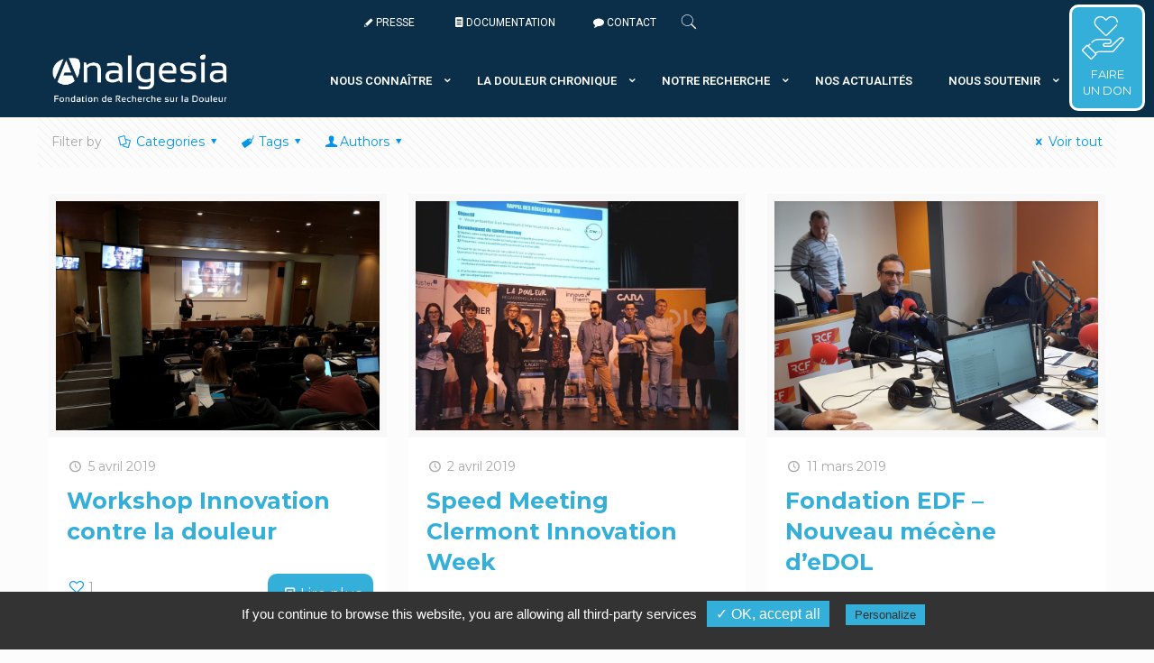

--- FILE ---
content_type: text/html; charset=UTF-8
request_url: https://www.institut-analgesia.org/author/sascom/
body_size: 24168
content:
<!DOCTYPE html>
<html lang="fr-FR" class="no-js" itemscope itemtype="https://schema.org/ProfilePage">

<head>

<meta charset="UTF-8" />
<script async src="https://www.googletagmanager.com/gtag/js?id=UA-106945268-2"></script>
<script>
  window.dataLayer = window.dataLayer || [];
  function gtag(){dataLayer.push(arguments);}
  gtag('js', new Date());

  gtag('config', 'UA-106945268-2');
</script><title>sascom, auteur sur Analgesia</title>
<script src="https://unpkg.com/ionicons@4.1.1/dist/ionicons.js"></script><meta name="viewport" content="width=device-width, initial-scale=1, maximum-scale=1" />
<link rel="shortcut icon" href="https://www.institut-analgesia.org/wp-content/uploads/2019/04/Sans-titre-1-1.png" type="image/x-icon" />

<!-- This site is optimized with the Yoast SEO plugin v11.3 - https://yoast.com/wordpress/plugins/seo/ -->
<link rel="canonical" href="https://www.institut-analgesia.org/author/sascom/" />
<link rel="next" href="https://www.institut-analgesia.org/author/sascom/page/2/" />
<meta property="og:locale" content="fr_FR" />
<meta property="og:type" content="object" />
<meta property="og:title" content="sascom, auteur sur Analgesia" />
<meta property="og:url" content="https://www.institut-analgesia.org/author/sascom/" />
<meta property="og:site_name" content="Analgesia" />
<meta name="twitter:card" content="summary_large_image" />
<meta name="twitter:title" content="sascom, auteur sur Analgesia" />
<script type='application/ld+json' class='yoast-schema-graph yoast-schema-graph--main'>{"@context":"https://schema.org","@graph":[{"@type":"Organization","@id":"https://www.institut-analgesia.org/#organization","name":"","url":"https://www.institut-analgesia.org/","sameAs":[]},{"@type":"WebSite","@id":"https://www.institut-analgesia.org/#website","url":"https://www.institut-analgesia.org/","name":"Analgesia","publisher":{"@id":"https://www.institut-analgesia.org/#organization"},"potentialAction":{"@type":"SearchAction","target":"https://www.institut-analgesia.org/?s={search_term_string}","query-input":"required name=search_term_string"}},{"@type":"ProfilePage","@id":"https://www.institut-analgesia.org/author/sascom/#webpage","url":"https://www.institut-analgesia.org/author/sascom/","inLanguage":"fr-FR","name":"sascom, auteur sur Analgesia","isPartOf":{"@id":"https://www.institut-analgesia.org/#website"}},{"@type":["Person"],"@id":"https://www.institut-analgesia.org/author/sascom/#author","name":"sascom","sameAs":[],"mainEntityOfPage":{"@id":"https://www.institut-analgesia.org/author/sascom/#webpage"}}]}</script>
<!-- / Yoast SEO plugin. -->

<link rel='dns-prefetch' href='//fonts.googleapis.com' />
<link rel='dns-prefetch' href='//i.icomoon.io' />
<link rel='dns-prefetch' href='//s.w.org' />
<link rel="alternate" type="application/rss+xml" title="Analgesia &raquo; Flux" href="https://www.institut-analgesia.org/feed/" />
<link rel="alternate" type="application/rss+xml" title="Analgesia &raquo; Flux des commentaires" href="https://www.institut-analgesia.org/comments/feed/" />
<link rel="alternate" type="application/rss+xml" title="Analgesia &raquo; Flux des articles écrits par sascom" href="https://www.institut-analgesia.org/author/sascom/feed/" />
		<script type="text/javascript">
			window._wpemojiSettings = {"baseUrl":"https:\/\/s.w.org\/images\/core\/emoji\/11.2.0\/72x72\/","ext":".png","svgUrl":"https:\/\/s.w.org\/images\/core\/emoji\/11.2.0\/svg\/","svgExt":".svg","source":{"concatemoji":"https:\/\/www.institut-analgesia.org\/wp-includes\/js\/wp-emoji-release.min.js?ver=5.1.21"}};
			!function(e,a,t){var n,r,o,i=a.createElement("canvas"),p=i.getContext&&i.getContext("2d");function s(e,t){var a=String.fromCharCode;p.clearRect(0,0,i.width,i.height),p.fillText(a.apply(this,e),0,0);e=i.toDataURL();return p.clearRect(0,0,i.width,i.height),p.fillText(a.apply(this,t),0,0),e===i.toDataURL()}function c(e){var t=a.createElement("script");t.src=e,t.defer=t.type="text/javascript",a.getElementsByTagName("head")[0].appendChild(t)}for(o=Array("flag","emoji"),t.supports={everything:!0,everythingExceptFlag:!0},r=0;r<o.length;r++)t.supports[o[r]]=function(e){if(!p||!p.fillText)return!1;switch(p.textBaseline="top",p.font="600 32px Arial",e){case"flag":return s([55356,56826,55356,56819],[55356,56826,8203,55356,56819])?!1:!s([55356,57332,56128,56423,56128,56418,56128,56421,56128,56430,56128,56423,56128,56447],[55356,57332,8203,56128,56423,8203,56128,56418,8203,56128,56421,8203,56128,56430,8203,56128,56423,8203,56128,56447]);case"emoji":return!s([55358,56760,9792,65039],[55358,56760,8203,9792,65039])}return!1}(o[r]),t.supports.everything=t.supports.everything&&t.supports[o[r]],"flag"!==o[r]&&(t.supports.everythingExceptFlag=t.supports.everythingExceptFlag&&t.supports[o[r]]);t.supports.everythingExceptFlag=t.supports.everythingExceptFlag&&!t.supports.flag,t.DOMReady=!1,t.readyCallback=function(){t.DOMReady=!0},t.supports.everything||(n=function(){t.readyCallback()},a.addEventListener?(a.addEventListener("DOMContentLoaded",n,!1),e.addEventListener("load",n,!1)):(e.attachEvent("onload",n),a.attachEvent("onreadystatechange",function(){"complete"===a.readyState&&t.readyCallback()})),(n=t.source||{}).concatemoji?c(n.concatemoji):n.wpemoji&&n.twemoji&&(c(n.twemoji),c(n.wpemoji)))}(window,document,window._wpemojiSettings);
		</script>
		<style type="text/css">
img.wp-smiley,
img.emoji {
	display: inline !important;
	border: none !important;
	box-shadow: none !important;
	height: 1em !important;
	width: 1em !important;
	margin: 0 .07em !important;
	vertical-align: -0.1em !important;
	background: none !important;
	padding: 0 !important;
}
</style>
	<link rel='stylesheet' id='wp-block-library-css'  href='https://www.institut-analgesia.org/wp-includes/css/dist/block-library/style.min.css?ver=5.1.21' type='text/css' media='all' />
<link rel='stylesheet' id='contact-form-7-css'  href='https://www.institut-analgesia.org/wp-content/plugins/contact-form-7/includes/css/styles.css?ver=5.1.6' type='text/css' media='all' />
<link rel='stylesheet' id='rs-plugin-settings-css'  href='https://www.institut-analgesia.org/wp-content/plugins/revslider/public/assets/css/settings.css?ver=5.4.8.3' type='text/css' media='all' />
<style id='rs-plugin-settings-inline-css' type='text/css'>
#rs-demo-id {}
</style>
<link rel='stylesheet' id='sas-rgpd-css'  href='https://www.institut-analgesia.org/wp-content/plugins/sas-rgpd/css/style.css?ver=5.1.21' type='text/css' media='all' />
<link rel='stylesheet' id='tarteaucitroncss-css'  href='https://www.institut-analgesia.org/wp-content/plugins/sas-rgpd/css/tarteaucitron.css?ver=5.1.21' type='text/css' media='all' />
<link rel='stylesheet' id='wpml-legacy-horizontal-list-0-css'  href='//www.institut-analgesia.org/wp-content/plugins/sitepress-multilingual-cms/templates/language-switchers/legacy-list-horizontal/style.css?ver=1' type='text/css' media='all' />
<style id='wpml-legacy-horizontal-list-0-inline-css' type='text/css'>
.wpml-ls-statics-footer a {color:#444444;background-color:#ffffff;}.wpml-ls-statics-footer a:hover,.wpml-ls-statics-footer a:focus {color:#000000;background-color:#eeeeee;}.wpml-ls-statics-footer .wpml-ls-current-language>a {color:#444444;background-color:#ffffff;}.wpml-ls-statics-footer .wpml-ls-current-language:hover>a, .wpml-ls-statics-footer .wpml-ls-current-language>a:focus {color:#000000;background-color:#eeeeee;}
.wpml-ls-display{display:inline!important;}
</style>
<link rel='stylesheet' id='mfn-base-css'  href='https://www.institut-analgesia.org/wp-content/themes/betheme/css/base.css?ver=21.1.1.1' type='text/css' media='all' />
<link rel='stylesheet' id='mfn-layout-css'  href='https://www.institut-analgesia.org/wp-content/themes/betheme/css/layout.css?ver=21.1.1.1' type='text/css' media='all' />
<link rel='stylesheet' id='mfn-shortcodes-css'  href='https://www.institut-analgesia.org/wp-content/themes/betheme/css/shortcodes.css?ver=21.1.1.1' type='text/css' media='all' />
<link rel='stylesheet' id='mfn-animations-css'  href='https://www.institut-analgesia.org/wp-content/themes/betheme/assets/animations/animations.min.css?ver=21.1.1.1' type='text/css' media='all' />
<link rel='stylesheet' id='mfn-jquery-ui-css'  href='https://www.institut-analgesia.org/wp-content/themes/betheme/assets/ui/jquery.ui.all.css?ver=21.1.1.1' type='text/css' media='all' />
<link rel='stylesheet' id='mfn-jplayer-css'  href='https://www.institut-analgesia.org/wp-content/themes/betheme/assets/jplayer/css/jplayer.blue.monday.css?ver=21.1.1.1' type='text/css' media='all' />
<link rel='stylesheet' id='mfn-responsive-css'  href='https://www.institut-analgesia.org/wp-content/themes/betheme/css/responsive.css?ver=21.1.1.1' type='text/css' media='all' />
<link rel='stylesheet' id='mfn-fonts-css'  href='https://fonts.googleapis.com/css?family=Montserrat%3A1%2C300%2C400%2C400italic%2C500%2C700%2C700italic%7CRoboto%3A1%2C300%2C400%2C400italic%2C500%2C700%2C700italic%7CLora%3A1%2C300%2C400%2C400italic%2C500%2C700%2C700italic&#038;ver=5.1.21' type='text/css' media='all' />
<link rel='stylesheet' id='mfn-hb-css'  href='https://www.institut-analgesia.org/wp-content/plugins/mfn-header-builder/functions/assets/style.css?ver=5.1.21' type='text/css' media='all' />
<style id='mfn-hb-inline-css' type='text/css'>
.mhb-view.desktop{background-color:#0b2f48}.mhb-view.desktop .first-row{background-color:rgba(255,255,255,0)}.mhb-view.desktop .first-row .mhb-row-wrapper{min-height:50px}.mhb-view.desktop .first-row .overflow.mhb-item-inner{height:50px}.mhb-view.desktop .first-row .mhb-menu .menu > li > a > span{line-height:30px}.mhb-view.desktop .first-row .mhb-image img{max-height:50px}.mhb-view.desktop .second-row{background-color:rgba(255,255,255,0)}.mhb-view.desktop .second-row .mhb-row-wrapper{min-height:80px}.mhb-view.desktop .second-row .overflow.mhb-item-inner{height:80px}.mhb-view.desktop .second-row .mhb-menu .menu > li > a > span{line-height:60px}.mhb-view.desktop .second-row .mhb-image img{max-height:80px}.mhb-view.desktop.sticky{background-color:#0b2f48}.mhb-view.desktop.sticky .first-row{background-color:rgba(255,255,255,0)}.mhb-view.desktop.sticky .first-row .mhb-row-wrapper{min-height:50px}.mhb-view.desktop.sticky .first-row .overflow.mhb-item-inner{height:50px}.mhb-view.desktop.sticky .first-row .mhb-menu .menu > li > a > span{line-height:30px}.mhb-view.desktop.sticky .first-row .mhb-image img{max-height:50px}.mhb-view.tablet{background-color:#0b2f48}.mhb-view.tablet .first-row{background-color:rgba(255,255,255,0)}.mhb-view.tablet .first-row .mhb-row-wrapper{min-height:80px}.mhb-view.tablet .first-row .overflow.mhb-item-inner{height:80px}.mhb-view.tablet .first-row .mhb-menu .menu > li > a > span{line-height:60px}.mhb-view.tablet .first-row .mhb-image img{max-height:80px}.mhb-view.mobile{background-color:#0b2f48}.mhb-view.mobile .first-row{background-color:rgba(255,255,255,0)}.mhb-view.mobile .first-row .mhb-row-wrapper{min-height:80px}.mhb-view.mobile .first-row .overflow.mhb-item-inner{height:80px}.mhb-view.mobile .first-row .mhb-menu .menu > li > a > span{line-height:60px}.mhb-view.mobile .first-row .mhb-image img{max-height:80px}.mhb-custom-Bb4Xsx3_p .menu > li > a{color:#ffffff}.mhb-custom-Bb4Xsx3_p .menu > li.current-menu-item > a, .mhb-custom-Bb4Xsx3_p .menu > li.current-menu-ancestor > a, .mhb-custom-Bb4Xsx3_p .menu > li.current-page-item > a, .mhb-custom-Bb4Xsx3_p .menu > li.current-page-ancestor > a{color:#0095eb}.mhb-custom-Bb4Xsx3_p .menu > li > a:hover{color:#0095eb}.mhb-custom-Bb4Xsx3_p .menu li ul{background-color:#f2f2f2}.mhb-custom-Bb4Xsx3_p .menu li ul li a{color:#333333}.mhb-custom-Bb4Xsx3_p .menu li ul li.current-menu-item > a, .mhb-custom-Bb4Xsx3_p .menu li ul li.current-menu-ancestor > a, .mhb-custom-Bb4Xsx3_p .menu li ul li.current-page-item > a, .mhb-custom-Bb4Xsx3_p .menu li ul li.current-page-ancestor > a{color:#0095eb}.mhb-custom-Bb4Xsx3_p .menu li ul li a:hover{color:#0095eb}.mhb-custom-Bb4Xsx3_p .menu > li > a{font-weight:400}.mhb-custom-Bb4Xsx3_p .menu > li > a{font-family:"Roboto"}.mhb-custom-Bb4Xsx3_p .menu > li > a{font-size:12px}.mhb-custom-8Jx7DZhJK a,.mhb-custom-8Jx7DZhJK .search form i{color:#ffffff}.mhb-custom-8Jx7DZhJK a:hover{color:#0095eb}.mhb-custom-OornSk-Z7 .menu > li > a{color:#ffffff}.mhb-custom-OornSk-Z7 .menu > li.current-menu-item > a, .mhb-custom-OornSk-Z7 .menu > li.current-menu-ancestor > a, .mhb-custom-OornSk-Z7 .menu > li.current-page-item > a, .mhb-custom-OornSk-Z7 .menu > li.current-page-ancestor > a{color:#0095eb}.mhb-custom-OornSk-Z7 .menu > li > a:hover{color:#e2e2e2}.mhb-custom-OornSk-Z7 .menu li ul{background-color:#ffffff}.mhb-custom-OornSk-Z7 .menu li ul li a{color:#0b2f48}.mhb-custom-OornSk-Z7 .menu li ul li.current-menu-item > a, .mhb-custom-OornSk-Z7 .menu li ul li.current-menu-ancestor > a, .mhb-custom-OornSk-Z7 .menu li ul li.current-page-item > a, .mhb-custom-OornSk-Z7 .menu li ul li.current-page-ancestor > a{color:#ffffff}.mhb-custom-OornSk-Z7 .menu li ul li a:hover{color:#0b2f48}.mhb-custom-OornSk-Z7 .menu > li > a{font-weight:600}.mhb-custom-OornSk-Z7 .menu > li > a{font-family:"Roboto"}.mhb-custom-OornSk-Z7 .menu > li > a{font-size:13px}.mhb-custom-o1gYXLmpy {color:#333333}.mhb-custom-o1gYXLmpy a{color:#0095eb}.mhb-custom-o1gYXLmpy a:hover{color:#007cc3}.mhb-custom-doY6jmB9HI .menu > li > a{color:#ffffff}.mhb-custom-doY6jmB9HI .menu > li.current-menu-item > a, .mhb-custom-doY6jmB9HI .menu > li.current-menu-ancestor > a, .mhb-custom-doY6jmB9HI .menu > li.current-page-item > a, .mhb-custom-doY6jmB9HI .menu > li.current-page-ancestor > a{color:#0095eb}.mhb-custom-doY6jmB9HI .menu > li > a:hover{color:#e2e2e2}.mhb-custom-doY6jmB9HI .menu li ul{background-color:#ffffff}.mhb-custom-doY6jmB9HI .menu li ul li a{color:#0b2f48}.mhb-custom-doY6jmB9HI .menu li ul li.current-menu-item > a, .mhb-custom-doY6jmB9HI .menu li ul li.current-menu-ancestor > a, .mhb-custom-doY6jmB9HI .menu li ul li.current-page-item > a, .mhb-custom-doY6jmB9HI .menu li ul li.current-page-ancestor > a{color:#ffffff}.mhb-custom-doY6jmB9HI .menu li ul li a:hover{color:#0b2f48}.mhb-custom-doY6jmB9HI .menu > li > a{font-weight:600}.mhb-custom-doY6jmB9HI .menu > li > a{font-family:"Roboto"}.mhb-custom-doY6jmB9HI .menu > li > a{font-size:13px}.mhb-custom-YMqQz2LnMH .menu > li > a{color:#ffffff}.mhb-custom-YMqQz2LnMH .menu > li.current-menu-item > a, .mhb-custom-YMqQz2LnMH .menu > li.current-menu-ancestor > a, .mhb-custom-YMqQz2LnMH .menu > li.current-page-item > a, .mhb-custom-YMqQz2LnMH .menu > li.current-page-ancestor > a{color:#0095eb}.mhb-custom-YMqQz2LnMH .menu > li > a:hover{color:#e2e2e2}.mhb-custom-YMqQz2LnMH .menu li ul{background-color:#ffffff}.mhb-custom-YMqQz2LnMH .menu li ul li a{color:#0b2f48}.mhb-custom-YMqQz2LnMH .menu li ul li.current-menu-item > a, .mhb-custom-YMqQz2LnMH .menu li ul li.current-menu-ancestor > a, .mhb-custom-YMqQz2LnMH .menu li ul li.current-page-item > a, .mhb-custom-YMqQz2LnMH .menu li ul li.current-page-ancestor > a{color:#ffffff}.mhb-custom-YMqQz2LnMH .menu li ul li a:hover{color:#0b2f48}.mhb-custom-YMqQz2LnMH .menu > li > a{font-weight:600}.mhb-custom-YMqQz2LnMH .menu > li > a{font-family:"Roboto"}.mhb-custom-YMqQz2LnMH .menu > li > a{font-size:13px}.mhb-custom-YJ4zXpW4SV .menu > li > a{color:#ffffff}.mhb-custom-YJ4zXpW4SV .menu > li.current-menu-item > a, .mhb-custom-YJ4zXpW4SV .menu > li.current-menu-ancestor > a, .mhb-custom-YJ4zXpW4SV .menu > li.current-page-item > a, .mhb-custom-YJ4zXpW4SV .menu > li.current-page-ancestor > a{color:#0095eb}.mhb-custom-YJ4zXpW4SV .menu > li > a:hover{color:#e2e2e2}.mhb-custom-YJ4zXpW4SV .menu li ul{background-color:#ffffff}.mhb-custom-YJ4zXpW4SV .menu li ul li a{color:#0b2f48}.mhb-custom-YJ4zXpW4SV .menu li ul li.current-menu-item > a, .mhb-custom-YJ4zXpW4SV .menu li ul li.current-menu-ancestor > a, .mhb-custom-YJ4zXpW4SV .menu li ul li.current-page-item > a, .mhb-custom-YJ4zXpW4SV .menu li ul li.current-page-ancestor > a{color:#ffffff}.mhb-custom-YJ4zXpW4SV .menu li ul li a:hover{color:#0b2f48}.mhb-custom-YJ4zXpW4SV .menu > li > a{font-weight:600}.mhb-custom-YJ4zXpW4SV .menu > li > a{font-family:"Roboto"}.mhb-custom-YJ4zXpW4SV .menu > li > a{font-size:13px}
</style>
<link rel='stylesheet' id='mfn-hb-Roboto-400-css'  href='https://fonts.googleapis.com/css?family=Roboto%3A400%2C400&#038;ver=5.1.21' type='text/css' media='all' />
<link rel='stylesheet' id='mfn-hb-Roboto-600-css'  href='https://fonts.googleapis.com/css?family=Roboto%3A400%2C600&#038;ver=5.1.21' type='text/css' media='all' />
<link rel='stylesheet' id='iconesmoo-css'  href='https://i.icomoon.io/public/temp/5e6fc043be/UntitledProject/style.css?ver=5.1.21' type='text/css' media='all' />
<link rel='stylesheet' id='style-css'  href='https://www.institut-analgesia.org/wp-content/themes/sastheme/style.css?ver=21.1.1.1' type='text/css' media='all' />
<link rel='stylesheet' id='sib-front-css-css'  href='https://www.institut-analgesia.org/wp-content/plugins/mailin/css/mailin-front.css?ver=5.1.21' type='text/css' media='all' />
<script type='text/javascript' src='https://www.institut-analgesia.org/wp-includes/js/jquery/jquery.js?ver=1.12.4'></script>
<script type='text/javascript' src='https://www.institut-analgesia.org/wp-includes/js/jquery/jquery-migrate.min.js?ver=1.4.1'></script>
<script type='text/javascript' src='https://www.institut-analgesia.org/wp-content/plugins/revslider/public/assets/js/jquery.themepunch.tools.min.js?ver=5.4.8.3'></script>
<script type='text/javascript' src='https://www.institut-analgesia.org/wp-content/plugins/revslider/public/assets/js/jquery.themepunch.revolution.min.js?ver=5.4.8.3'></script>
<script type='text/javascript' src='https://www.institut-analgesia.org/wp-content/themes/sastheme/js/jquery.matchHeight.js?ver=5.1.21'></script>
<script type='text/javascript'>
/* <![CDATA[ */
var sibErrMsg = {"invalidMail":"Veuillez entrer une adresse e-mail valide.","requiredField":"Veuillez compl\u00e9ter les champs obligatoires.","invalidDateFormat":"Veuillez entrer une date valide.","invalidSMSFormat":"Please fill out valid phone number"};
var ajax_sib_front_object = {"ajax_url":"https:\/\/www.institut-analgesia.org\/wp-admin\/admin-ajax.php","ajax_nonce":"165a92f8bc","flag_url":"https:\/\/www.institut-analgesia.org\/wp-content\/plugins\/mailin\/img\/flags\/"};
/* ]]> */
</script>
<script type='text/javascript' src='https://www.institut-analgesia.org/wp-content/plugins/mailin/js/mailin-front.js?ver=1576157384'></script>
<link rel='https://api.w.org/' href='https://www.institut-analgesia.org/wp-json/' />
<link rel="EditURI" type="application/rsd+xml" title="RSD" href="https://www.institut-analgesia.org/xmlrpc.php?rsd" />
<link rel="wlwmanifest" type="application/wlwmanifest+xml" href="https://www.institut-analgesia.org/wp-includes/wlwmanifest.xml" /> 
<meta name="generator" content="WordPress 5.1.21" />
<meta name="generator" content="WPML ver:4.2.6 stt:1,4;" />
<!-- style | dynamic -->
<style id="mfn-dnmc-style-css">
@media only screen and (min-width: 1240px){body:not(.header-simple) #Top_bar #menu{display:block!important}.tr-menu #Top_bar #menu{background:none!important}#Top_bar .menu > li > ul.mfn-megamenu{width:984px}#Top_bar .menu > li > ul.mfn-megamenu > li{float:left}#Top_bar .menu > li > ul.mfn-megamenu > li.mfn-megamenu-cols-1{width:100%}#Top_bar .menu > li > ul.mfn-megamenu > li.mfn-megamenu-cols-2{width:50%}#Top_bar .menu > li > ul.mfn-megamenu > li.mfn-megamenu-cols-3{width:33.33%}#Top_bar .menu > li > ul.mfn-megamenu > li.mfn-megamenu-cols-4{width:25%}#Top_bar .menu > li > ul.mfn-megamenu > li.mfn-megamenu-cols-5{width:20%}#Top_bar .menu > li > ul.mfn-megamenu > li.mfn-megamenu-cols-6{width:16.66%}#Top_bar .menu > li > ul.mfn-megamenu > li > ul{display:block!important;position:inherit;left:auto;top:auto;border-width:0 1px 0 0}#Top_bar .menu > li > ul.mfn-megamenu > li:last-child > ul{border:0}#Top_bar .menu > li > ul.mfn-megamenu > li > ul li{width:auto}#Top_bar .menu > li > ul.mfn-megamenu a.mfn-megamenu-title{text-transform:uppercase;font-weight:400;background:none}#Top_bar .menu > li > ul.mfn-megamenu a .menu-arrow{display:none}.menuo-right #Top_bar .menu > li > ul.mfn-megamenu{left:auto;right:0}.menuo-right #Top_bar .menu > li > ul.mfn-megamenu-bg{box-sizing:border-box}#Top_bar .menu > li > ul.mfn-megamenu-bg{padding:20px 166px 20px 20px;background-repeat:no-repeat;background-position:right bottom}.rtl #Top_bar .menu > li > ul.mfn-megamenu-bg{padding-left:166px;padding-right:20px;background-position:left bottom}#Top_bar .menu > li > ul.mfn-megamenu-bg > li{background:none}#Top_bar .menu > li > ul.mfn-megamenu-bg > li a{border:none}#Top_bar .menu > li > ul.mfn-megamenu-bg > li > ul{background:none!important;-webkit-box-shadow:0 0 0 0;-moz-box-shadow:0 0 0 0;box-shadow:0 0 0 0}.mm-vertical #Top_bar .container{position:relative;}.mm-vertical #Top_bar .top_bar_left{position:static;}.mm-vertical #Top_bar .menu > li ul{box-shadow:0 0 0 0 transparent!important;background-image:none;}.mm-vertical #Top_bar .menu > li > ul.mfn-megamenu{width:98%!important;margin:0 1%;padding:20px 0;}.mm-vertical.header-plain #Top_bar .menu > li > ul.mfn-megamenu{width:100%!important;margin:0;}.mm-vertical #Top_bar .menu > li > ul.mfn-megamenu > li{display:table-cell;float:none!important;width:10%;padding:0 15px;border-right:1px solid rgba(0, 0, 0, 0.05);}.mm-vertical #Top_bar .menu > li > ul.mfn-megamenu > li:last-child{border-right-width:0}.mm-vertical #Top_bar .menu > li > ul.mfn-megamenu > li.hide-border{border-right-width:0}.mm-vertical #Top_bar .menu > li > ul.mfn-megamenu > li a{border-bottom-width:0;padding:9px 15px;line-height:120%;}.mm-vertical #Top_bar .menu > li > ul.mfn-megamenu a.mfn-megamenu-title{font-weight:700;}.rtl .mm-vertical #Top_bar .menu > li > ul.mfn-megamenu > li:first-child{border-right-width:0}.rtl .mm-vertical #Top_bar .menu > li > ul.mfn-megamenu > li:last-child{border-right-width:1px}.header-plain:not(.menuo-right) #Header .top_bar_left{width:auto!important}.header-stack.header-center #Top_bar #menu{display:inline-block!important}.header-simple #Top_bar #menu{display:none;height:auto;width:300px;bottom:auto;top:100%;right:1px;position:absolute;margin:0}.header-simple #Header a.responsive-menu-toggle{display:block;right:10px}.header-simple #Top_bar #menu > ul{width:100%;float:left}.header-simple #Top_bar #menu ul li{width:100%;padding-bottom:0;border-right:0;position:relative}.header-simple #Top_bar #menu ul li a{padding:0 20px;margin:0;display:block;height:auto;line-height:normal;border:none}.header-simple #Top_bar #menu ul li a:after{display:none}.header-simple #Top_bar #menu ul li a span{border:none;line-height:44px;display:inline;padding:0}.header-simple #Top_bar #menu ul li.submenu .menu-toggle{display:block;position:absolute;right:0;top:0;width:44px;height:44px;line-height:44px;font-size:30px;font-weight:300;text-align:center;cursor:pointer;color:#444;opacity:0.33;}.header-simple #Top_bar #menu ul li.submenu .menu-toggle:after{content:"+"}.header-simple #Top_bar #menu ul li.hover > .menu-toggle:after{content:"-"}.header-simple #Top_bar #menu ul li.hover a{border-bottom:0}.header-simple #Top_bar #menu ul.mfn-megamenu li .menu-toggle{display:none}.header-simple #Top_bar #menu ul li ul{position:relative!important;left:0!important;top:0;padding:0;margin:0!important;width:auto!important;background-image:none}.header-simple #Top_bar #menu ul li ul li{width:100%!important;display:block;padding:0;}.header-simple #Top_bar #menu ul li ul li a{padding:0 20px 0 30px}.header-simple #Top_bar #menu ul li ul li a .menu-arrow{display:none}.header-simple #Top_bar #menu ul li ul li a span{padding:0}.header-simple #Top_bar #menu ul li ul li a span:after{display:none!important}.header-simple #Top_bar .menu > li > ul.mfn-megamenu a.mfn-megamenu-title{text-transform:uppercase;font-weight:400}.header-simple #Top_bar .menu > li > ul.mfn-megamenu > li > ul{display:block!important;position:inherit;left:auto;top:auto}.header-simple #Top_bar #menu ul li ul li ul{border-left:0!important;padding:0;top:0}.header-simple #Top_bar #menu ul li ul li ul li a{padding:0 20px 0 40px}.rtl.header-simple #Top_bar #menu{left:1px;right:auto}.rtl.header-simple #Top_bar a.responsive-menu-toggle{left:10px;right:auto}.rtl.header-simple #Top_bar #menu ul li.submenu .menu-toggle{left:0;right:auto}.rtl.header-simple #Top_bar #menu ul li ul{left:auto!important;right:0!important}.rtl.header-simple #Top_bar #menu ul li ul li a{padding:0 30px 0 20px}.rtl.header-simple #Top_bar #menu ul li ul li ul li a{padding:0 40px 0 20px}.menu-highlight #Top_bar .menu > li{margin:0 2px}.menu-highlight:not(.header-creative) #Top_bar .menu > li > a{margin:20px 0;padding:0;-webkit-border-radius:5px;border-radius:5px}.menu-highlight #Top_bar .menu > li > a:after{display:none}.menu-highlight #Top_bar .menu > li > a span:not(.description){line-height:50px}.menu-highlight #Top_bar .menu > li > a span.description{display:none}.menu-highlight.header-stack #Top_bar .menu > li > a{margin:10px 0!important}.menu-highlight.header-stack #Top_bar .menu > li > a span:not(.description){line-height:40px}.menu-highlight.header-transparent #Top_bar .menu > li > a{margin:5px 0}.menu-highlight.header-simple #Top_bar #menu ul li,.menu-highlight.header-creative #Top_bar #menu ul li{margin:0}.menu-highlight.header-simple #Top_bar #menu ul li > a,.menu-highlight.header-creative #Top_bar #menu ul li > a{-webkit-border-radius:0;border-radius:0}.menu-highlight:not(.header-fixed):not(.header-simple) #Top_bar.is-sticky .menu > li > a{margin:10px 0!important;padding:5px 0!important}.menu-highlight:not(.header-fixed):not(.header-simple) #Top_bar.is-sticky .menu > li > a span{line-height:30px!important}.header-modern.menu-highlight.menuo-right .menu_wrapper{margin-right:20px}.menu-line-below #Top_bar .menu > li > a:after{top:auto;bottom:-4px}.menu-line-below #Top_bar.is-sticky .menu > li > a:after{top:auto;bottom:-4px}.menu-line-below-80 #Top_bar:not(.is-sticky) .menu > li > a:after{height:4px;left:10%;top:50%;margin-top:20px;width:80%}.menu-line-below-80-1 #Top_bar:not(.is-sticky) .menu > li > a:after{height:1px;left:10%;top:50%;margin-top:20px;width:80%}.menu-link-color #Top_bar .menu > li > a:after{display:none!important}.menu-arrow-top #Top_bar .menu > li > a:after{background:none repeat scroll 0 0 rgba(0,0,0,0)!important;border-color:#ccc transparent transparent;border-style:solid;border-width:7px 7px 0;display:block;height:0;left:50%;margin-left:-7px;top:0!important;width:0}.menu-arrow-top #Top_bar.is-sticky .menu > li > a:after{top:0!important}.menu-arrow-bottom #Top_bar .menu > li > a:after{background:none!important;border-color:transparent transparent #ccc;border-style:solid;border-width:0 7px 7px;display:block;height:0;left:50%;margin-left:-7px;top:auto;bottom:0;width:0}.menu-arrow-bottom #Top_bar.is-sticky .menu > li > a:after{top:auto;bottom:0}.menuo-no-borders #Top_bar .menu > li > a span{border-width:0!important}.menuo-no-borders #Header_creative #Top_bar .menu > li > a span{border-bottom-width:0}.menuo-no-borders.header-plain #Top_bar a#header_cart,.menuo-no-borders.header-plain #Top_bar a#search_button,.menuo-no-borders.header-plain #Top_bar .wpml-languages,.menuo-no-borders.header-plain #Top_bar a.action_button{border-width:0}.menuo-right #Top_bar .menu_wrapper{float:right}.menuo-right.header-stack:not(.header-center) #Top_bar .menu_wrapper{margin-right:150px}body.header-creative{padding-left:50px}body.header-creative.header-open{padding-left:250px}body.error404,body.under-construction,body.template-blank{padding-left:0!important}.header-creative.footer-fixed #Footer,.header-creative.footer-sliding #Footer,.header-creative.footer-stick #Footer.is-sticky{box-sizing:border-box;padding-left:50px;}.header-open.footer-fixed #Footer,.header-open.footer-sliding #Footer,.header-creative.footer-stick #Footer.is-sticky{padding-left:250px;}.header-rtl.header-creative.footer-fixed #Footer,.header-rtl.header-creative.footer-sliding #Footer,.header-rtl.header-creative.footer-stick #Footer.is-sticky{padding-left:0;padding-right:50px;}.header-rtl.header-open.footer-fixed #Footer,.header-rtl.header-open.footer-sliding #Footer,.header-rtl.header-creative.footer-stick #Footer.is-sticky{padding-right:250px;}#Header_creative{background-color:#fff;position:fixed;width:250px;height:100%;left:-200px;top:0;z-index:9002;-webkit-box-shadow:2px 0 4px 2px rgba(0,0,0,.15);box-shadow:2px 0 4px 2px rgba(0,0,0,.15)}#Header_creative .container{width:100%}#Header_creative .creative-wrapper{opacity:0;margin-right:50px}#Header_creative a.creative-menu-toggle{display:block;width:34px;height:34px;line-height:34px;font-size:22px;text-align:center;position:absolute;top:10px;right:8px;border-radius:3px}.admin-bar #Header_creative a.creative-menu-toggle{top:42px}#Header_creative #Top_bar{position:static;width:100%}#Header_creative #Top_bar .top_bar_left{width:100%!important;float:none}#Header_creative #Top_bar .top_bar_right{width:100%!important;float:none;height:auto;margin-bottom:35px;text-align:center;padding:0 20px;top:0;-webkit-box-sizing:border-box;-moz-box-sizing:border-box;box-sizing:border-box}#Header_creative #Top_bar .top_bar_right:before{display:none}#Header_creative #Top_bar .top_bar_right_wrapper{top:0}#Header_creative #Top_bar .logo{float:none;text-align:center;margin:15px 0}#Header_creative #Top_bar #menu{background-color:transparent}#Header_creative #Top_bar .menu_wrapper{float:none;margin:0 0 30px}#Header_creative #Top_bar .menu > li{width:100%;float:none;position:relative}#Header_creative #Top_bar .menu > li > a{padding:0;text-align:center}#Header_creative #Top_bar .menu > li > a:after{display:none}#Header_creative #Top_bar .menu > li > a span{border-right:0;border-bottom-width:1px;line-height:38px}#Header_creative #Top_bar .menu li ul{left:100%;right:auto;top:0;box-shadow:2px 2px 2px 0 rgba(0,0,0,0.03);-webkit-box-shadow:2px 2px 2px 0 rgba(0,0,0,0.03)}#Header_creative #Top_bar .menu > li > ul.mfn-megamenu{margin:0;width:700px!important;}#Header_creative #Top_bar .menu > li > ul.mfn-megamenu > li > ul{left:0}#Header_creative #Top_bar .menu li ul li a{padding-top:9px;padding-bottom:8px}#Header_creative #Top_bar .menu li ul li ul{top:0}#Header_creative #Top_bar .menu > li > a span.description{display:block;font-size:13px;line-height:28px!important;clear:both}#Header_creative #Top_bar .search_wrapper{left:100%;top:auto;bottom:0}#Header_creative #Top_bar a#header_cart{display:inline-block;float:none;top:3px}#Header_creative #Top_bar a#search_button{display:inline-block;float:none;top:3px}#Header_creative #Top_bar .wpml-languages{display:inline-block;float:none;top:0}#Header_creative #Top_bar .wpml-languages.enabled:hover a.active{padding-bottom:11px}#Header_creative #Top_bar .action_button{display:inline-block;float:none;top:16px;margin:0}#Header_creative #Top_bar .banner_wrapper{display:block;text-align:center}#Header_creative #Top_bar .banner_wrapper img{max-width:100%;height:auto;display:inline-block}#Header_creative #Action_bar{display:none;position:absolute;bottom:0;top:auto;clear:both;padding:0 20px;box-sizing:border-box}#Header_creative #Action_bar .social{float:none;text-align:center;padding:5px 0 15px}#Header_creative #Action_bar .social li{margin-bottom:2px}#Header_creative .social li a{color:rgba(0,0,0,.5)}#Header_creative .social li a:hover{color:#000}#Header_creative .creative-social{position:absolute;bottom:10px;right:0;width:50px}#Header_creative .creative-social li{display:block;float:none;width:100%;text-align:center;margin-bottom:5px}.header-creative .fixed-nav.fixed-nav-prev{margin-left:50px}.header-creative.header-open .fixed-nav.fixed-nav-prev{margin-left:250px}.menuo-last #Header_creative #Top_bar .menu li.last ul{top:auto;bottom:0}.header-open #Header_creative{left:0}.header-open #Header_creative .creative-wrapper{opacity:1;margin:0!important;}.header-open #Header_creative .creative-menu-toggle,.header-open #Header_creative .creative-social{display:none}.header-open #Header_creative #Action_bar{display:block}body.header-rtl.header-creative{padding-left:0;padding-right:50px}.header-rtl #Header_creative{left:auto;right:-200px}.header-rtl #Header_creative .creative-wrapper{margin-left:50px;margin-right:0}.header-rtl #Header_creative a.creative-menu-toggle{left:8px;right:auto}.header-rtl #Header_creative .creative-social{left:0;right:auto}.header-rtl #Footer #back_to_top.sticky{right:125px}.header-rtl #popup_contact{right:70px}.header-rtl #Header_creative #Top_bar .menu li ul{left:auto;right:100%}.header-rtl #Header_creative #Top_bar .search_wrapper{left:auto;right:100%;}.header-rtl .fixed-nav.fixed-nav-prev{margin-left:0!important}.header-rtl .fixed-nav.fixed-nav-next{margin-right:50px}body.header-rtl.header-creative.header-open{padding-left:0;padding-right:250px!important}.header-rtl.header-open #Header_creative{left:auto;right:0}.header-rtl.header-open #Footer #back_to_top.sticky{right:325px}.header-rtl.header-open #popup_contact{right:270px}.header-rtl.header-open .fixed-nav.fixed-nav-next{margin-right:250px}#Header_creative.active{left:-1px;}.header-rtl #Header_creative.active{left:auto;right:-1px;}#Header_creative.active .creative-wrapper{opacity:1;margin:0}.header-creative .vc_row[data-vc-full-width]{padding-left:50px}.header-creative.header-open .vc_row[data-vc-full-width]{padding-left:250px}.header-open .vc_parallax .vc_parallax-inner { left:auto; width: calc(100% - 250px); }.header-open.header-rtl .vc_parallax .vc_parallax-inner { left:0; right:auto; }#Header_creative.scroll{height:100%;overflow-y:auto}#Header_creative.scroll:not(.dropdown) .menu li ul{display:none!important}#Header_creative.scroll #Action_bar{position:static}#Header_creative.dropdown{outline:none}#Header_creative.dropdown #Top_bar .menu_wrapper{float:left}#Header_creative.dropdown #Top_bar #menu ul li{position:relative;float:left}#Header_creative.dropdown #Top_bar #menu ul li a:after{display:none}#Header_creative.dropdown #Top_bar #menu ul li a span{line-height:38px;padding:0}#Header_creative.dropdown #Top_bar #menu ul li.submenu .menu-toggle{display:block;position:absolute;right:0;top:0;width:38px;height:38px;line-height:38px;font-size:26px;font-weight:300;text-align:center;cursor:pointer;color:#444;opacity:0.33;}#Header_creative.dropdown #Top_bar #menu ul li.submenu .menu-toggle:after{content:"+"}#Header_creative.dropdown #Top_bar #menu ul li.hover > .menu-toggle:after{content:"-"}#Header_creative.dropdown #Top_bar #menu ul li.hover a{border-bottom:0}#Header_creative.dropdown #Top_bar #menu ul.mfn-megamenu li .menu-toggle{display:none}#Header_creative.dropdown #Top_bar #menu ul li ul{position:relative!important;left:0!important;top:0;padding:0;margin-left:0!important;width:auto!important;background-image:none}#Header_creative.dropdown #Top_bar #menu ul li ul li{width:100%!important}#Header_creative.dropdown #Top_bar #menu ul li ul li a{padding:0 10px;text-align:center}#Header_creative.dropdown #Top_bar #menu ul li ul li a .menu-arrow{display:none}#Header_creative.dropdown #Top_bar #menu ul li ul li a span{padding:0}#Header_creative.dropdown #Top_bar #menu ul li ul li a span:after{display:none!important}#Header_creative.dropdown #Top_bar .menu > li > ul.mfn-megamenu a.mfn-megamenu-title{text-transform:uppercase;font-weight:400}#Header_creative.dropdown #Top_bar .menu > li > ul.mfn-megamenu > li > ul{display:block!important;position:inherit;left:auto;top:auto}#Header_creative.dropdown #Top_bar #menu ul li ul li ul{border-left:0!important;padding:0;top:0}#Header_creative{transition: left .5s ease-in-out, right .5s ease-in-out;}#Header_creative .creative-wrapper{transition: opacity .5s ease-in-out, margin 0s ease-in-out .5s;}#Header_creative.active .creative-wrapper{transition: opacity .5s ease-in-out, margin 0s ease-in-out;}}@media only screen and (min-width: 1240px){#Top_bar.is-sticky{position:fixed!important;width:100%;left:0;top:-60px;height:60px;z-index:701;background:#fff;opacity:.97;-webkit-box-shadow:0 2px 5px 0 rgba(0,0,0,0.1);-moz-box-shadow:0 2px 5px 0 rgba(0,0,0,0.1);box-shadow:0 2px 5px 0 rgba(0,0,0,0.1)}.layout-boxed.header-boxed #Top_bar.is-sticky{max-width:1240px;left:50%;-webkit-transform:translateX(-50%);transform:translateX(-50%)}#Top_bar.is-sticky .top_bar_left,#Top_bar.is-sticky .top_bar_right,#Top_bar.is-sticky .top_bar_right:before{background:none}#Top_bar.is-sticky .top_bar_right{top:-4px;height:auto;}#Top_bar.is-sticky .top_bar_right_wrapper{top:15px}.header-plain #Top_bar.is-sticky .top_bar_right_wrapper{top:0}#Top_bar.is-sticky .logo{width:auto;margin:0 30px 0 20px;padding:0}#Top_bar.is-sticky #logo,#Top_bar.is-sticky .custom-logo-link{padding:5px 0!important;height:50px!important;line-height:50px!important}.logo-no-sticky-padding #Top_bar.is-sticky #logo{height:60px!important;line-height:60px!important}#Top_bar.is-sticky #logo img.logo-main{display:none}#Top_bar.is-sticky #logo img.logo-sticky{display:inline;max-height:35px;}#Top_bar.is-sticky .menu_wrapper{clear:none}#Top_bar.is-sticky .menu_wrapper .menu > li > a{padding:15px 0}#Top_bar.is-sticky .menu > li > a,#Top_bar.is-sticky .menu > li > a span{line-height:30px}#Top_bar.is-sticky .menu > li > a:after{top:auto;bottom:-4px}#Top_bar.is-sticky .menu > li > a span.description{display:none}#Top_bar.is-sticky .secondary_menu_wrapper,#Top_bar.is-sticky .banner_wrapper{display:none}.header-overlay #Top_bar.is-sticky{display:none}.sticky-dark #Top_bar.is-sticky,.sticky-dark #Top_bar.is-sticky #menu{background:rgba(0,0,0,.8)}.sticky-dark #Top_bar.is-sticky .menu > li > a{color:#fff}.sticky-dark #Top_bar.is-sticky .top_bar_right a:not(.action_button){color:rgba(255,255,255,.8)}.sticky-dark #Top_bar.is-sticky .wpml-languages a.active,.sticky-dark #Top_bar.is-sticky .wpml-languages ul.wpml-lang-dropdown{background:rgba(0,0,0,0.1);border-color:rgba(0,0,0,0.1)}.sticky-white #Top_bar.is-sticky,.sticky-white #Top_bar.is-sticky #menu{background:rgba(255,255,255,.8)}.sticky-white #Top_bar.is-sticky .menu > li > a{color:#222}.sticky-white #Top_bar.is-sticky .top_bar_right a:not(.action_button){color:rgba(0,0,0,.8)}.sticky-white #Top_bar.is-sticky .wpml-languages a.active,.sticky-white #Top_bar.is-sticky .wpml-languages ul.wpml-lang-dropdown{background:rgba(255,255,255,0.1);border-color:rgba(0,0,0,0.1)}}@media only screen and (min-width: 768px) and (max-width: 1240px){.header_placeholder{height:0!important}}@media only screen and (max-width: 1239px){#Top_bar #menu{display:none;height:auto;width:300px;bottom:auto;top:100%;right:1px;position:absolute;margin:0}#Top_bar a.responsive-menu-toggle{display:block}#Top_bar #menu > ul{width:100%;float:left}#Top_bar #menu ul li{width:100%;padding-bottom:0;border-right:0;position:relative}#Top_bar #menu ul li a{padding:0 25px;margin:0;display:block;height:auto;line-height:normal;border:none}#Top_bar #menu ul li a:after{display:none}#Top_bar #menu ul li a span{border:none;line-height:44px;display:inline;padding:0}#Top_bar #menu ul li a span.description{margin:0 0 0 5px}#Top_bar #menu ul li.submenu .menu-toggle{display:block;position:absolute;right:15px;top:0;width:44px;height:44px;line-height:44px;font-size:30px;font-weight:300;text-align:center;cursor:pointer;color:#444;opacity:0.33;}#Top_bar #menu ul li.submenu .menu-toggle:after{content:"+"}#Top_bar #menu ul li.hover > .menu-toggle:after{content:"-"}#Top_bar #menu ul li.hover a{border-bottom:0}#Top_bar #menu ul li a span:after{display:none!important}#Top_bar #menu ul.mfn-megamenu li .menu-toggle{display:none}#Top_bar #menu ul li ul{position:relative!important;left:0!important;top:0;padding:0;margin-left:0!important;width:auto!important;background-image:none!important;box-shadow:0 0 0 0 transparent!important;-webkit-box-shadow:0 0 0 0 transparent!important}#Top_bar #menu ul li ul li{width:100%!important}#Top_bar #menu ul li ul li a{padding:0 20px 0 35px}#Top_bar #menu ul li ul li a .menu-arrow{display:none}#Top_bar #menu ul li ul li a span{padding:0}#Top_bar #menu ul li ul li a span:after{display:none!important}#Top_bar .menu > li > ul.mfn-megamenu a.mfn-megamenu-title{text-transform:uppercase;font-weight:400}#Top_bar .menu > li > ul.mfn-megamenu > li > ul{display:block!important;position:inherit;left:auto;top:auto}#Top_bar #menu ul li ul li ul{border-left:0!important;padding:0;top:0}#Top_bar #menu ul li ul li ul li a{padding:0 20px 0 45px}.rtl #Top_bar #menu{left:1px;right:auto}.rtl #Top_bar a.responsive-menu-toggle{left:20px;right:auto}.rtl #Top_bar #menu ul li.submenu .menu-toggle{left:15px;right:auto;border-left:none;border-right:1px solid #eee}.rtl #Top_bar #menu ul li ul{left:auto!important;right:0!important}.rtl #Top_bar #menu ul li ul li a{padding:0 30px 0 20px}.rtl #Top_bar #menu ul li ul li ul li a{padding:0 40px 0 20px}.header-stack .menu_wrapper a.responsive-menu-toggle{position:static!important;margin:11px 0!important}.header-stack .menu_wrapper #menu{left:0;right:auto}.rtl.header-stack #Top_bar #menu{left:auto;right:0}.admin-bar #Header_creative{top:32px}.header-creative.layout-boxed{padding-top:85px}.header-creative.layout-full-width #Wrapper{padding-top:60px}#Header_creative{position:fixed;width:100%;left:0!important;top:0;z-index:1001}#Header_creative .creative-wrapper{display:block!important;opacity:1!important}#Header_creative .creative-menu-toggle,#Header_creative .creative-social{display:none!important;opacity:1!important}#Header_creative #Top_bar{position:static;width:100%}#Header_creative #Top_bar #logo,#Header_creative #Top_bar .custom-logo-link{height:50px;line-height:50px;padding:5px 0}#Header_creative #Top_bar #logo img.logo-sticky{max-height:40px!important}#Header_creative #logo img.logo-main{display:none}#Header_creative #logo img.logo-sticky{display:inline-block}.logo-no-sticky-padding #Header_creative #Top_bar #logo{height:60px;line-height:60px;padding:0}.logo-no-sticky-padding #Header_creative #Top_bar #logo img.logo-sticky{max-height:60px!important}#Header_creative #Action_bar{display:none}#Header_creative #Top_bar .top_bar_right{height:60px;top:0}#Header_creative #Top_bar .top_bar_right:before{display:none}#Header_creative #Top_bar .top_bar_right_wrapper{top:0;padding-top:9px}#Header_creative.scroll{overflow:visible!important}}#Header_wrapper, #Intro {background-color: #000119;}#Subheader {background-color: rgba(247, 247, 247, 1);}.header-classic #Action_bar, .header-fixed #Action_bar, .header-plain #Action_bar, .header-split #Action_bar, .header-stack #Action_bar {background-color: #292b33;}#Sliding-top {background-color: #545454;}#Sliding-top a.sliding-top-control {border-right-color: #545454;}#Sliding-top.st-center a.sliding-top-control,#Sliding-top.st-left a.sliding-top-control {border-top-color: #545454;}#Footer {background-color: #172f47;}body, ul.timeline_items, .icon_box a .desc, .icon_box a:hover .desc, .feature_list ul li a, .list_item a, .list_item a:hover,.widget_recent_entries ul li a, .flat_box a, .flat_box a:hover, .story_box .desc, .content_slider.carouselul li a .title,.content_slider.flat.description ul li .desc, .content_slider.flat.description ul li a .desc, .post-nav.minimal a i {color: #172f47;}.post-nav.minimal a svg {fill: #172f47;}.themecolor, .opening_hours .opening_hours_wrapper li span, .fancy_heading_icon .icon_top,.fancy_heading_arrows .icon-right-dir, .fancy_heading_arrows .icon-left-dir, .fancy_heading_line .title,.button-love a.mfn-love, .format-link .post-title .icon-link, .pager-single > span, .pager-single a:hover,.widget_meta ul, .widget_pages ul, .widget_rss ul, .widget_mfn_recent_comments ul li:after, .widget_archive ul,.widget_recent_comments ul li:after, .widget_nav_menu ul, .woocommerce ul.products li.product .price, .shop_slider .shop_slider_ul li .item_wrapper .price,.woocommerce-page ul.products li.product .price, .widget_price_filter .price_label .from, .widget_price_filter .price_label .to,.woocommerce ul.product_list_widget li .quantity .amount, .woocommerce .product div.entry-summary .price, .woocommerce .star-rating span,#Error_404 .error_pic i, .style-simple #Filters .filters_wrapper ul li a:hover, .style-simple #Filters .filters_wrapper ul li.current-cat a,.style-simple .quick_fact .title {color: #0095eb;}.themebg,#comments .commentlist > li .reply a.comment-reply-link,#Filters .filters_wrapper ul li a:hover,#Filters .filters_wrapper ul li.current-cat a,.fixed-nav .arrow,.offer_thumb .slider_pagination a:before,.offer_thumb .slider_pagination a.selected:after,.pager .pages a:hover,.pager .pages a.active,.pager .pages span.page-numbers.current,.pager-single span:after,.portfolio_group.exposure .portfolio-item .desc-inner .line,.Recent_posts ul li .desc:after,.Recent_posts ul li .photo .c,.slider_pagination a.selected,.slider_pagination .slick-active a,.slider_pagination a.selected:after,.slider_pagination .slick-active a:after,.testimonials_slider .slider_images,.testimonials_slider .slider_images a:after,.testimonials_slider .slider_images:before,#Top_bar a#header_cart span,.widget_categories ul,.widget_mfn_menu ul li a:hover,.widget_mfn_menu ul li.current-menu-item:not(.current-menu-ancestor) > a,.widget_mfn_menu ul li.current_page_item:not(.current_page_ancestor) > a,.widget_product_categories ul,.widget_recent_entries ul li:after,.woocommerce-account table.my_account_orders .order-number a,.woocommerce-MyAccount-navigation ul li.is-active a,.style-simple .accordion .question:after,.style-simple .faq .question:after,.style-simple .icon_box .desc_wrapper .title:before,.style-simple #Filters .filters_wrapper ul li a:after,.style-simple .article_box .desc_wrapper p:after,.style-simple .sliding_box .desc_wrapper:after,.style-simple .trailer_box:hover .desc,.tp-bullets.simplebullets.round .bullet.selected,.tp-bullets.simplebullets.round .bullet.selected:after,.tparrows.default,.tp-bullets.tp-thumbs .bullet.selected:after{background-color: #0095eb;}.Latest_news ul li .photo, .Recent_posts.blog_news ul li .photo, .style-simple .opening_hours .opening_hours_wrapper li label,.style-simple .timeline_items li:hover h3, .style-simple .timeline_items li:nth-child(even):hover h3,.style-simple .timeline_items li:hover .desc, .style-simple .timeline_items li:nth-child(even):hover,.style-simple .offer_thumb .slider_pagination a.selected {border-color: #0095eb;}a {color: #0095eb;}a:hover {color: #007cc3;}*::-moz-selection {background-color: #0095eb;color: white;}*::selection {background-color: #0095eb;color: white;}.blockquote p.author span, .counter .desc_wrapper .title, .article_box .desc_wrapper p, .team .desc_wrapper p.subtitle,.pricing-box .plan-header p.subtitle, .pricing-box .plan-header .price sup.period, .chart_box p, .fancy_heading .inside,.fancy_heading_line .slogan, .post-meta, .post-meta a, .post-footer, .post-footer a span.label, .pager .pages a, .button-love a .label,.pager-single a, #comments .commentlist > li .comment-author .says, .fixed-nav .desc .date, .filters_buttons li.label, .Recent_posts ul li a .desc .date,.widget_recent_entries ul li .post-date, .tp_recent_tweets .twitter_time, .widget_price_filter .price_label, .shop-filters .woocommerce-result-count,.woocommerce ul.product_list_widget li .quantity, .widget_shopping_cart ul.product_list_widget li dl, .product_meta .posted_in,.woocommerce .shop_table .product-name .variation > dd, .shipping-calculator-button:after,.shop_slider .shop_slider_ul li .item_wrapper .price del,.testimonials_slider .testimonials_slider_ul li .author span, .testimonials_slider .testimonials_slider_ul li .author span a, .Latest_news ul li .desc_footer,.share-simple-wrapper .icons a {color: #a8a8a8;}h1, h1 a, h1 a:hover, .text-logo #logo { color: #161922; }h2, h2 a, h2 a:hover { color: #161922; }h3, h3 a, h3 a:hover { color: #161922; }h4, h4 a, h4 a:hover, .style-simple .sliding_box .desc_wrapper h4 { color: #161922; }h5, h5 a, h5 a:hover { color: #161922; }h6, h6 a, h6 a:hover,a.content_link .title { color: #161922; }.dropcap, .highlight:not(.highlight_image) {background-color: #0095eb;}a.button, a.tp-button {background-color: #f7f7f7;color: #747474;}.button-stroke a.button, .button-stroke a.button .button_icon i, .button-stroke a.tp-button {border-color: #f7f7f7;color: #747474;}.button-stroke a:hover.button, .button-stroke a:hover.tp-button {background-color: #f7f7f7 !important;color: #fff;}a.button_theme, a.tp-button.button_theme,button, input[type="submit"], input[type="reset"], input[type="button"] {background-color: #0095eb;color: #ffffff;}.button-stroke a.button.button_theme,.button-stroke a.button.button_theme .button_icon i, .button-stroke a.tp-button.button_theme,.button-stroke button, .button-stroke input[type="submit"], .button-stroke input[type="reset"], .button-stroke input[type="button"] {border-color: #0095eb;color: #0095eb !important;}.button-stroke a.button.button_theme:hover, .button-stroke a.tp-button.button_theme:hover,.button-stroke button:hover, .button-stroke input[type="submit"]:hover, .button-stroke input[type="reset"]:hover, .button-stroke input[type="button"]:hover {background-color: #0095eb !important;color: #ffffff !important;}a.mfn-link {color: #656B6F;}a.mfn-link-2 span, a:hover.mfn-link-2 span:before, a.hover.mfn-link-2 span:before, a.mfn-link-5 span, a.mfn-link-8:after, a.mfn-link-8:before {background: #0095eb;}a:hover.mfn-link {color: #0095eb;}a.mfn-link-2 span:before, a:hover.mfn-link-4:before, a:hover.mfn-link-4:after, a.hover.mfn-link-4:before, a.hover.mfn-link-4:after, a.mfn-link-5:before, a.mfn-link-7:after, a.mfn-link-7:before {background: #007cc3;}a.mfn-link-6:before {border-bottom-color: #007cc3;}.woocommerce #respond input#submit,.woocommerce a.button,.woocommerce button.button,.woocommerce input.button,.woocommerce #respond input#submit:hover,.woocommerce a.button:hover,.woocommerce button.button:hover,.woocommerce input.button:hover{background-color: #0095eb;color: #fff;}.woocommerce #respond input#submit.alt,.woocommerce a.button.alt,.woocommerce button.button.alt,.woocommerce input.button.alt,.woocommerce #respond input#submit.alt:hover,.woocommerce a.button.alt:hover,.woocommerce button.button.alt:hover,.woocommerce input.button.alt:hover{background-color: #0095eb;color: #fff;}.woocommerce #respond input#submit.disabled,.woocommerce #respond input#submit:disabled,.woocommerce #respond input#submit[disabled]:disabled,.woocommerce a.button.disabled,.woocommerce a.button:disabled,.woocommerce a.button[disabled]:disabled,.woocommerce button.button.disabled,.woocommerce button.button:disabled,.woocommerce button.button[disabled]:disabled,.woocommerce input.button.disabled,.woocommerce input.button:disabled,.woocommerce input.button[disabled]:disabled{background-color: #0095eb;color: #fff;}.woocommerce #respond input#submit.disabled:hover,.woocommerce #respond input#submit:disabled:hover,.woocommerce #respond input#submit[disabled]:disabled:hover,.woocommerce a.button.disabled:hover,.woocommerce a.button:disabled:hover,.woocommerce a.button[disabled]:disabled:hover,.woocommerce button.button.disabled:hover,.woocommerce button.button:disabled:hover,.woocommerce button.button[disabled]:disabled:hover,.woocommerce input.button.disabled:hover,.woocommerce input.button:disabled:hover,.woocommerce input.button[disabled]:disabled:hover{background-color: #0095eb;color: #fff;}.button-stroke.woocommerce-page #respond input#submit,.button-stroke.woocommerce-page a.button,.button-stroke.woocommerce-page button.button,.button-stroke.woocommerce-page input.button{border: 2px solid #0095eb !important;color: #0095eb !important;}.button-stroke.woocommerce-page #respond input#submit:hover,.button-stroke.woocommerce-page a.button:hover,.button-stroke.woocommerce-page button.button:hover,.button-stroke.woocommerce-page input.button:hover{background-color: #0095eb !important;color: #fff !important;}.column_column ul, .column_column ol, .the_content_wrapper ul, .the_content_wrapper ol {color: #737E86;}.hr_color, .hr_color hr, .hr_dots span {color: #0095eb;background: #0095eb;}.hr_zigzag i {color: #0095eb;}.highlight-left:after,.highlight-right:after {background: #0095eb;}@media only screen and (max-width: 767px) {.highlight-left .wrap:first-child,.highlight-right .wrap:last-child {background: #0095eb;}}#Header .top_bar_left, .header-classic #Top_bar, .header-plain #Top_bar, .header-stack #Top_bar, .header-split #Top_bar,.header-fixed #Top_bar, .header-below #Top_bar, #Header_creative, #Top_bar #menu, .sticky-tb-color #Top_bar.is-sticky {background-color: #ffffff;}#Top_bar .wpml-languages a.active, #Top_bar .wpml-languages ul.wpml-lang-dropdown {background-color: #ffffff;}#Top_bar .top_bar_right:before {background-color: #e3e3e3;}#Header .top_bar_right {background-color: #f5f5f5;}#Top_bar .top_bar_right a:not(.action_button) {color: #333333;}a.action_button{background-color: #f7f7f7;color: #747474;}.button-stroke a.action_button{border-color: #f7f7f7;}.button-stroke a.action_button:hover{background-color: #f7f7f7!important;}#Top_bar .menu > li > a,#Top_bar #menu ul li.submenu .menu-toggle {color: #444444;}#Top_bar .menu > li.current-menu-item > a,#Top_bar .menu > li.current_page_item > a,#Top_bar .menu > li.current-menu-parent > a,#Top_bar .menu > li.current-page-parent > a,#Top_bar .menu > li.current-menu-ancestor > a,#Top_bar .menu > li.current-page-ancestor > a,#Top_bar .menu > li.current_page_ancestor > a,#Top_bar .menu > li.hover > a {color: #0095eb;}#Top_bar .menu > li a:after {background: #0095eb;}.menuo-arrows #Top_bar .menu > li.submenu > a > span:not(.description)::after {border-top-color: #444444;}#Top_bar .menu > li.current-menu-item.submenu > a > span:not(.description)::after,#Top_bar .menu > li.current_page_item.submenu > a > span:not(.description)::after,#Top_bar .menu > li.current-menu-parent.submenu > a > span:not(.description)::after,#Top_bar .menu > li.current-page-parent.submenu > a > span:not(.description)::after,#Top_bar .menu > li.current-menu-ancestor.submenu > a > span:not(.description)::after,#Top_bar .menu > li.current-page-ancestor.submenu > a > span:not(.description)::after,#Top_bar .menu > li.current_page_ancestor.submenu > a > span:not(.description)::after,#Top_bar .menu > li.hover.submenu > a > span:not(.description)::after {border-top-color: #0095eb;}.menu-highlight #Top_bar #menu > ul > li.current-menu-item > a,.menu-highlight #Top_bar #menu > ul > li.current_page_item > a,.menu-highlight #Top_bar #menu > ul > li.current-menu-parent > a,.menu-highlight #Top_bar #menu > ul > li.current-page-parent > a,.menu-highlight #Top_bar #menu > ul > li.current-menu-ancestor > a,.menu-highlight #Top_bar #menu > ul > li.current-page-ancestor > a,.menu-highlight #Top_bar #menu > ul > li.current_page_ancestor > a,.menu-highlight #Top_bar #menu > ul > li.hover > a {background: #F2F2F2;}.menu-arrow-bottom #Top_bar .menu > li > a:after { border-bottom-color: #0095eb;}.menu-arrow-top #Top_bar .menu > li > a:after {border-top-color: #0095eb;}.header-plain #Top_bar .menu > li.current-menu-item > a,.header-plain #Top_bar .menu > li.current_page_item > a,.header-plain #Top_bar .menu > li.current-menu-parent > a,.header-plain #Top_bar .menu > li.current-page-parent > a,.header-plain #Top_bar .menu > li.current-menu-ancestor > a,.header-plain #Top_bar .menu > li.current-page-ancestor > a,.header-plain #Top_bar .menu > li.current_page_ancestor > a,.header-plain #Top_bar .menu > li.hover > a,.header-plain #Top_bar a:hover#header_cart,.header-plain #Top_bar a:hover#search_button,.header-plain #Top_bar .wpml-languages:hover,.header-plain #Top_bar .wpml-languages ul.wpml-lang-dropdown {background: #F2F2F2;color: #0095eb;}.header-plain #Top_bar,.header-plain #Top_bar .menu > li > a span:not(.description),.header-plain #Top_bar a#header_cart,.header-plain #Top_bar a#search_button,.header-plain #Top_bar .wpml-languages,.header-plain #Top_bar a.action_button {border-color: #F2F2F2;}#Top_bar .menu > li ul {background-color: #F2F2F2;}#Top_bar .menu > li ul li a {color: #5f5f5f;}#Top_bar .menu > li ul li a:hover,#Top_bar .menu > li ul li.hover > a {color: #2e2e2e;}#Top_bar .search_wrapper {background: #0095eb;}.overlay-menu-toggle {color: #0095eb !important;background: transparent;}#Overlay {background: rgba(0, 149, 235, 0.95);}#overlay-menu ul li a, .header-overlay .overlay-menu-toggle.focus {color: #FFFFFF;}#overlay-menu ul li.current-menu-item > a,#overlay-menu ul li.current_page_item > a,#overlay-menu ul li.current-menu-parent > a,#overlay-menu ul li.current-page-parent > a,#overlay-menu ul li.current-menu-ancestor > a,#overlay-menu ul li.current-page-ancestor > a,#overlay-menu ul li.current_page_ancestor > a {color: #B1DCFB;}#Top_bar .responsive-menu-toggle,#Header_creative .creative-menu-toggle,#Header_creative .responsive-menu-toggle {color: #0095eb;background: transparent;}#Side_slide{background-color: #191919;border-color: #191919;}#Side_slide,#Side_slide .search-wrapper input.field,#Side_slide a:not(.action_button),#Side_slide #menu ul li.submenu .menu-toggle{color: #A6A6A6;}#Side_slide a:not(.action_button):hover,#Side_slide a.active,#Side_slide #menu ul li.hover > .menu-toggle{color: #FFFFFF;}#Side_slide #menu ul li.current-menu-item > a,#Side_slide #menu ul li.current_page_item > a,#Side_slide #menu ul li.current-menu-parent > a,#Side_slide #menu ul li.current-page-parent > a,#Side_slide #menu ul li.current-menu-ancestor > a,#Side_slide #menu ul li.current-page-ancestor > a,#Side_slide #menu ul li.current_page_ancestor > a,#Side_slide #menu ul li.hover > a,#Side_slide #menu ul li:hover > a{color: #FFFFFF;}#Action_bar .contact_details{color: #bbbbbb}#Action_bar .contact_details a{color: #0095eb}#Action_bar .contact_details a:hover{color: #007cc3}#Action_bar .social li a,#Header_creative .social li a,#Action_bar .social-menu a{color: #bbbbbb}#Action_bar .social li a:hover,#Header_creative .social li a:hover,#Action_bar .social-menu a:hover{color: #FFFFFF}#Subheader .title{color: #444444;}#Subheader ul.breadcrumbs li, #Subheader ul.breadcrumbs li a{color: rgba(68, 68, 68, 0.6);}#Footer, #Footer .widget_recent_entries ul li a {color: #ffffff;}#Footer a {color: #0095eb;}#Footer a:hover {color: #007cc3;}#Footer h1, #Footer h1 a, #Footer h1 a:hover,#Footer h2, #Footer h2 a, #Footer h2 a:hover,#Footer h3, #Footer h3 a, #Footer h3 a:hover,#Footer h4, #Footer h4 a, #Footer h4 a:hover,#Footer h5, #Footer h5 a, #Footer h5 a:hover,#Footer h6, #Footer h6 a, #Footer h6 a:hover {color: #ffffff;}#Footer .themecolor, #Footer .widget_meta ul, #Footer .widget_pages ul, #Footer .widget_rss ul, #Footer .widget_mfn_recent_comments ul li:after, #Footer .widget_archive ul,#Footer .widget_recent_comments ul li:after, #Footer .widget_nav_menu ul, #Footer .widget_price_filter .price_label .from, #Footer .widget_price_filter .price_label .to,#Footer .star-rating span {color: #ffffff;}#Footer .themebg, #Footer .widget_categories ul, #Footer .Recent_posts ul li .desc:after, #Footer .Recent_posts ul li .photo .c,#Footer .widget_recent_entries ul li:after, #Footer .widget_mfn_menu ul li a:hover, #Footer .widget_product_categories ul {background-color: #ffffff;}#Footer .Recent_posts ul li a .desc .date, #Footer .widget_recent_entries ul li .post-date, #Footer .tp_recent_tweets .twitter_time,#Footer .widget_price_filter .price_label, #Footer .shop-filters .woocommerce-result-count, #Footer ul.product_list_widget li .quantity,#Footer .widget_shopping_cart ul.product_list_widget li dl {color: #a8a8a8;}#Footer .footer_copy .social li a,#Footer .footer_copy .social-menu a{color: #65666C;}#Footer .footer_copy .social li a:hover,#Footer .footer_copy .social-menu a:hover{color: #FFFFFF;}a#back_to_top.button.button_js,#popup_contact > a.button{color: #65666C;background:transparent;-webkit-box-shadow:none;box-shadow:none;}a#back_to_top.button.button_js:after,#popup_contact > a.button:after{display:none;}#Sliding-top, #Sliding-top .widget_recent_entries ul li a {color: #cccccc;}#Sliding-top a {color: #0095eb;}#Sliding-top a:hover {color: #007cc3;}#Sliding-top h1, #Sliding-top h1 a, #Sliding-top h1 a:hover,#Sliding-top h2, #Sliding-top h2 a, #Sliding-top h2 a:hover,#Sliding-top h3, #Sliding-top h3 a, #Sliding-top h3 a:hover,#Sliding-top h4, #Sliding-top h4 a, #Sliding-top h4 a:hover,#Sliding-top h5, #Sliding-top h5 a, #Sliding-top h5 a:hover,#Sliding-top h6, #Sliding-top h6 a, #Sliding-top h6 a:hover {color: #ffffff;}#Sliding-top .themecolor, #Sliding-top .widget_meta ul, #Sliding-top .widget_pages ul, #Sliding-top .widget_rss ul, #Sliding-top .widget_mfn_recent_comments ul li:after, #Sliding-top .widget_archive ul,#Sliding-top .widget_recent_comments ul li:after, #Sliding-top .widget_nav_menu ul, #Sliding-top .widget_price_filter .price_label .from, #Sliding-top .widget_price_filter .price_label .to,#Sliding-top .star-rating span {color: #0095eb;}#Sliding-top .themebg, #Sliding-top .widget_categories ul, #Sliding-top .Recent_posts ul li .desc:after, #Sliding-top .Recent_posts ul li .photo .c,#Sliding-top .widget_recent_entries ul li:after, #Sliding-top .widget_mfn_menu ul li a:hover, #Sliding-top .widget_product_categories ul {background-color: #0095eb;}#Sliding-top .Recent_posts ul li a .desc .date, #Sliding-top .widget_recent_entries ul li .post-date, #Sliding-top .tp_recent_tweets .twitter_time,#Sliding-top .widget_price_filter .price_label, #Sliding-top .shop-filters .woocommerce-result-count, #Sliding-top ul.product_list_widget li .quantity,#Sliding-top .widget_shopping_cart ul.product_list_widget li dl {color: #a8a8a8;}blockquote, blockquote a, blockquote a:hover {color: #444444;}.image_frame .image_wrapper .image_links,.portfolio_group.masonry-hover .portfolio-item .masonry-hover-wrapper .hover-desc {background: rgba(0, 149, 235, 0.8);}.masonry.tiles .post-item .post-desc-wrapper .post-desc .post-title:after,.masonry.tiles .post-item.no-img,.masonry.tiles .post-item.format-quote,.blog-teaser li .desc-wrapper .desc .post-title:after,.blog-teaser li.no-img,.blog-teaser li.format-quote {background: #0095eb;}.image_frame .image_wrapper .image_links a {color: #ffffff;}.image_frame .image_wrapper .image_links a:hover {background: #ffffff;color: #0095eb;}.image_frame {border-color: #f8f8f8;}.image_frame .image_wrapper .mask::after {background: rgba(255, 255, 255, 0.4);}.sliding_box .desc_wrapper {background: #33afda;}.sliding_box .desc_wrapper:after {border-bottom-color: #33afda;}.counter .icon_wrapper i {color: #33afda;}.quick_fact .number-wrapper {color: #33afda;}.progress_bars .bars_list li .bar .progress {background-color: #33afda;}a:hover.icon_bar {color: #33afda !important;}a.content_link, a:hover.content_link {color: #33afda;}a.content_link:before {border-bottom-color: #33afda;}a.content_link:after {border-color: #33afda;}.get_in_touch, .infobox {background-color: #33afda;}.google-map-contact-wrapper .get_in_touch:after {border-top-color: #33afda;}.timeline_items li h3:before,.timeline_items:after,.timeline .post-item:before {border-color: #0095eb;}.how_it_works .image .number {background: #0095eb;}.trailer_box .desc .subtitle,.trailer_box.plain .desc .line {background-color: #33afda;}.trailer_box.plain .desc .subtitle {color: #33afda;}.icon_box .icon_wrapper, .icon_box a .icon_wrapper,.style-simple .icon_box:hover .icon_wrapper {color: #33afda;}.icon_box:hover .icon_wrapper:before,.icon_box a:hover .icon_wrapper:before {background-color: #33afda;}ul.clients.clients_tiles li .client_wrapper:hover:before {background: #0095eb;}ul.clients.clients_tiles li .client_wrapper:after {border-bottom-color: #0095eb;}.list_item.lists_1 .list_left {background-color: #33afda;}.list_item .list_left {color: #33afda;}.feature_list ul li .icon i {color: #33afda;}.feature_list ul li:hover,.feature_list ul li:hover a {background: #33afda;}.ui-tabs .ui-tabs-nav li.ui-state-active a,.accordion .question.active .title > .acc-icon-plus,.accordion .question.active .title > .acc-icon-minus,.faq .question.active .title > .acc-icon-plus,.faq .question.active .title,.accordion .question.active .title {color: #0095eb;}.ui-tabs .ui-tabs-nav li.ui-state-active a:after {background: #0095eb;}body.table-hover:not(.woocommerce-page) table tr:hover td {background: #0095eb;}.pricing-box .plan-header .price sup.currency,.pricing-box .plan-header .price > span {color: #33afda;}.pricing-box .plan-inside ul li .yes {background: #33afda;}.pricing-box-box.pricing-box-featured {background: #33afda;}input[type="date"], input[type="email"], input[type="number"], input[type="password"], input[type="search"], input[type="tel"], input[type="text"], input[type="url"],select, textarea, .woocommerce .quantity input.qty,.dark input[type="email"],.dark input[type="password"],.dark input[type="tel"],.dark input[type="text"],.dark select,.dark textarea{color: #626262;background-color: rgba(255, 255, 255, 1);border-color: #EBEBEB;}::-webkit-input-placeholder {color: #929292;}::-moz-placeholder {color: #929292;}:-ms-input-placeholder {color: #929292;}input[type="date"]:focus, input[type="email"]:focus, input[type="number"]:focus, input[type="password"]:focus, input[type="search"]:focus, input[type="tel"]:focus, input[type="text"]:focus, input[type="url"]:focus, select:focus, textarea:focus {color: #33afda;background-color: rgba(233, 245, 252, 1) !important;border-color: #d5e5ee;}:focus::-webkit-input-placeholder {color: #929292;}:focus::-moz-placeholder {color: #929292;}.woocommerce span.onsale, .shop_slider .shop_slider_ul li .item_wrapper span.onsale {border-top-color: #0095eb !important;}.woocommerce .widget_price_filter .ui-slider .ui-slider-handle {border-color: #0095eb !important;}@media only screen and ( min-width: 768px ){.header-semi #Top_bar:not(.is-sticky) {background-color: rgba(255, 255, 255, 0.8);}}@media only screen and ( max-width: 767px ){#Top_bar{background-color: #ffffff !important;}#Action_bar{background-color: #FFFFFF !important;}#Action_bar .contact_details{color: #222222}#Action_bar .contact_details a{color: #0095eb}#Action_bar .contact_details a:hover{color: #007cc3}#Action_bar .social li a,#Action_bar .social-menu a{color: #bbbbbb}#Action_bar .social li a:hover,#Action_bar .social-menu a:hover{color: #777777}}html{background-color: #FCFCFC;}#Wrapper,#Content{background-color: #FCFCFC;}body, button, span.date_label, .timeline_items li h3 span, input[type="submit"], input[type="reset"], input[type="button"],input[type="text"], input[type="password"], input[type="tel"], input[type="email"], textarea, select, .offer_li .title h3 {font-family: "Montserrat", Arial, Tahoma, sans-serif;}#menu > ul > li > a, a.action_button, #overlay-menu ul li a {font-family: "Roboto", Arial, Tahoma, sans-serif;}#Subheader .title {font-family: "Lora", Arial, Tahoma, sans-serif;}h1, h2, h3, h4, .text-logo #logo {font-family: "Montserrat", Arial, Tahoma, sans-serif;}h5, h6 {font-family: "Montserrat", Arial, Tahoma, sans-serif;}blockquote {font-family: "Roboto", Arial, Tahoma, sans-serif;}.chart_box .chart .num, .counter .desc_wrapper .number-wrapper, .how_it_works .image .number,.pricing-box .plan-header .price, .quick_fact .number-wrapper, .woocommerce .product div.entry-summary .price {font-family: "Roboto", Arial, Tahoma, sans-serif;}body {font-size: 14px;line-height: 25px;font-weight: 400;letter-spacing: 0px;}.big {font-size: 16px;line-height: 28px;font-weight: 400;letter-spacing: 0px;}#menu > ul > li > a, a.action_button, #overlay-menu ul li a{font-size: 15px;font-weight: 400;letter-spacing: 0px;}#overlay-menu ul li a{line-height: 22.5px;}#Subheader .title {font-size: 30px;line-height: 35px;font-weight: 400;letter-spacing: 1px;font-style: italic;}h1, .text-logo #logo {font-size: 28px;line-height: 32px;font-weight: 700;letter-spacing: 0px;}h2 {font-size: 25px;line-height: 34px;font-weight: 600;letter-spacing: 0px;}h3 {font-size: 21px;line-height: 29px;font-weight: 500;letter-spacing: 0px;}h4 {font-size: 18px;line-height: 25px;font-weight: 500;letter-spacing: 0px;}h5 {font-size: 15px;line-height: 25px;font-weight: 700;letter-spacing: 0px;}h6 {font-size: 14px;line-height: 25px;font-weight: 400;letter-spacing: 0px;}#Intro .intro-title {font-size: 70px;line-height: 70px;font-weight: 400;letter-spacing: 0px;}@media only screen and (min-width: 768px) and (max-width: 959px){body {font-size: 13px;line-height: 21px;letter-spacing: 0px;}.big {font-size: 14px;line-height: 24px;letter-spacing: 0px;}#menu > ul > li > a, a.action_button, #overlay-menu ul li a {font-size: 13px;letter-spacing: 0px;}#overlay-menu ul li a{line-height: 19.5px;letter-spacing: 0px;}#Subheader .title {font-size: 26px;line-height: 30px;letter-spacing: 1px;}h1, .text-logo #logo {font-size: 24px;line-height: 27px;letter-spacing: 0px;}h2 {font-size: 21px;line-height: 29px;letter-spacing: 0px;}h3 {font-size: 18px;line-height: 25px;letter-spacing: 0px;}h4 {font-size: 15px;line-height: 21px;letter-spacing: 0px;}h5 {font-size: 13px;line-height: 21px;letter-spacing: 0px;}h6 {font-size: 13px;line-height: 21px;letter-spacing: 0px;}#Intro .intro-title {font-size: 60px;line-height: 60px;letter-spacing: 0px;}blockquote { font-size: 15px;}.chart_box .chart .num { font-size: 45px; line-height: 45px; }.counter .desc_wrapper .number-wrapper { font-size: 45px; line-height: 45px;}.counter .desc_wrapper .title { font-size: 14px; line-height: 18px;}.faq .question .title { font-size: 14px; }.fancy_heading .title { font-size: 38px; line-height: 38px; }.offer .offer_li .desc_wrapper .title h3 { font-size: 32px; line-height: 32px; }.offer_thumb_ul li.offer_thumb_li .desc_wrapper .title h3 {font-size: 32px; line-height: 32px; }.pricing-box .plan-header h2 { font-size: 27px; line-height: 27px; }.pricing-box .plan-header .price > span { font-size: 40px; line-height: 40px; }.pricing-box .plan-header .price sup.currency { font-size: 18px; line-height: 18px; }.pricing-box .plan-header .price sup.period { font-size: 14px; line-height: 14px;}.quick_fact .number { font-size: 80px; line-height: 80px;}.trailer_box .desc h2 { font-size: 27px; line-height: 27px; }.widget > h3 { font-size: 17px; line-height: 20px; }}@media only screen and (min-width: 480px) and (max-width: 767px){body {font-size: 13px;line-height: 19px;letter-spacing: 0px;}.big {font-size: 13px;line-height: 21px;letter-spacing: 0px;}#menu > ul > li > a, a.action_button, #overlay-menu ul li a {font-size: 13px;letter-spacing: 0px;}#overlay-menu ul li a{line-height: 19.5px;letter-spacing: 0px;}#Subheader .title {font-size: 23px;line-height: 26px;letter-spacing: 1px;}h1, .text-logo #logo {font-size: 21px;line-height: 24px;letter-spacing: 0px;}h2 {font-size: 19px;line-height: 26px;letter-spacing: 0px;}h3 {font-size: 16px;line-height: 22px;letter-spacing: 0px;}h4 {font-size: 14px;line-height: 19px;letter-spacing: 0px;}h5 {font-size: 13px;line-height: 19px;letter-spacing: 0px;}h6 {font-size: 13px;line-height: 19px;letter-spacing: 0px;}#Intro .intro-title {font-size: 53px;line-height: 53px;letter-spacing: 0px;}blockquote { font-size: 14px;}.chart_box .chart .num { font-size: 40px; line-height: 40px; }.counter .desc_wrapper .number-wrapper { font-size: 40px; line-height: 40px;}.counter .desc_wrapper .title { font-size: 13px; line-height: 16px;}.faq .question .title { font-size: 13px; }.fancy_heading .title { font-size: 34px; line-height: 34px; }.offer .offer_li .desc_wrapper .title h3 { font-size: 28px; line-height: 28px; }.offer_thumb_ul li.offer_thumb_li .desc_wrapper .title h3 {font-size: 28px; line-height: 28px; }.pricing-box .plan-header h2 { font-size: 24px; line-height: 24px; }.pricing-box .plan-header .price > span { font-size: 34px; line-height: 34px; }.pricing-box .plan-header .price sup.currency { font-size: 16px; line-height: 16px; }.pricing-box .plan-header .price sup.period { font-size: 13px; line-height: 13px;}.quick_fact .number { font-size: 70px; line-height: 70px;}.trailer_box .desc h2 { font-size: 24px; line-height: 24px; }.widget > h3 { font-size: 16px; line-height: 19px; }}@media only screen and (max-width: 479px){body {font-size: 13px;line-height: 19px;letter-spacing: 0px;}.big {font-size: 13px;line-height: 19px;letter-spacing: 0px;}#menu > ul > li > a, a.action_button, #overlay-menu ul li a {font-size: 13px;letter-spacing: 0px;}#overlay-menu ul li a{line-height: 19.5px;letter-spacing: 0px;}#Subheader .title {font-size: 18px;line-height: 21px;letter-spacing: 1px;}h1, .text-logo #logo {font-size: 17px;line-height: 19px;letter-spacing: 0px;}h2 {font-size: 15px;line-height: 20px;letter-spacing: 0px;}h3 {font-size: 13px;line-height: 19px;letter-spacing: 0px;}h4 {font-size: 13px;line-height: 19px;letter-spacing: 0px;}h5 {font-size: 13px;line-height: 19px;letter-spacing: 0px;}h6 {font-size: 13px;line-height: 19px;letter-spacing: 0px;}#Intro .intro-title {font-size: 42px;line-height: 42px;letter-spacing: 0px;}blockquote { font-size: 13px;}.chart_box .chart .num { font-size: 35px; line-height: 35px; }.counter .desc_wrapper .number-wrapper { font-size: 35px; line-height: 35px;}.counter .desc_wrapper .title { font-size: 13px; line-height: 26px;}.faq .question .title { font-size: 13px; }.fancy_heading .title { font-size: 30px; line-height: 30px; }.offer .offer_li .desc_wrapper .title h3 { font-size: 26px; line-height: 26px; }.offer_thumb_ul li.offer_thumb_li .desc_wrapper .title h3 {font-size: 26px; line-height: 26px; }.pricing-box .plan-header h2 { font-size: 21px; line-height: 21px; }.pricing-box .plan-header .price > span { font-size: 32px; line-height: 32px; }.pricing-box .plan-header .price sup.currency { font-size: 14px; line-height: 14px; }.pricing-box .plan-header .price sup.period { font-size: 13px; line-height: 13px;}.quick_fact .number { font-size: 60px; line-height: 60px;}.trailer_box .desc h2 { font-size: 21px; line-height: 21px; }.widget > h3 { font-size: 15px; line-height: 18px; }}.with_aside .sidebar.columns {width: 23%;}.with_aside .sections_group {width: 77%;}.aside_both .sidebar.columns {width: 18%;}.aside_both .sidebar.sidebar-1{margin-left: -82%;}.aside_both .sections_group {width: 64%;margin-left: 18%;}@media only screen and (min-width:1240px){#Wrapper, .with_aside .content_wrapper {max-width: 1240px;}.section_wrapper, .container {max-width: 1220px;}.layout-boxed.header-boxed #Top_bar.is-sticky{max-width: 1240px;}}@media only screen and (max-width: 767px){.section_wrapper,.container,.four.columns .widget-area { max-width: 480px !important; }}#Top_bar #logo,.header-fixed #Top_bar #logo,.header-plain #Top_bar #logo,.header-transparent #Top_bar #logo {height: 60px;line-height: 60px;padding: 15px 0;}.logo-overflow #Top_bar:not(.is-sticky) .logo {height: 90px;}#Top_bar .menu > li > a {padding: 15px 0;}.menu-highlight:not(.header-creative) #Top_bar .menu > li > a {margin: 20px 0;}.header-plain:not(.menu-highlight) #Top_bar .menu > li > a span:not(.description) {line-height: 90px;}.header-fixed #Top_bar .menu > li > a {padding: 30px 0;}#Top_bar .top_bar_right,.header-plain #Top_bar .top_bar_right {height: 90px;}#Top_bar .top_bar_right_wrapper {top: 25px;}.header-plain #Top_bar a#header_cart,.header-plain #Top_bar a#search_button,.header-plain #Top_bar .wpml-languages,.header-plain #Top_bar a.action_button {line-height: 90px;}@media only screen and (max-width: 767px){#Top_bar a.responsive-menu-toggle {top: 40px;}.mobile-header-mini #Top_bar #logo{height:50px!important;line-height:50px!important;margin:5px 0;}}.twentytwenty-before-label::before { content: "Before";}.twentytwenty-after-label::before { content: "After";}#Side_slide{right:-250px;width:250px;}#Side_slide.left{left:-250px;}.blog-teaser li .desc-wrapper .desc{background-position-y:-1px;}
</style>
<!-- style | custom css | theme options -->
<style id="mfn-dnmc-theme-css">
ion-icon svg {
    stroke: transparent;
}
#svg_1{
    fill:#fff;
}
#Footer .column.one-third .textwidget.custom-html-widget a:hover #svg_1{
    fill:#33afda;

}
.twentytwenty-before-label::before {
    content: "Avant";
}
.twentytwenty-after-label::before {
    content: "Après";
}
@media screen and (max-width: 426px) {
.mhb-menu .menu li ul.sub-menu li {
    display: list-item;
}
.mhb-menu .menu li ul li a {
    padding: 0px 10px;
}
}
.mhb-row.first-row .mhb-col.right{
margin-right:100px;
}
.ares .tp-bullet:hover, .ares .tp-bullet.selected{
   background:#0b2f48;
}

body.page-id-943 a.button,
body.page-id-957 a.button{
   background-color: #7b7b7b;
    color: #fff;
}


.plan_site a{
   color:inherit;
}
a.button.custom-button .button_label{
transition: all .5s ease;
}
a.button.custom-button .button_label:hover{
    color: #33afda!important;
    background-color: white;
    border: 3px solid #33afda;
}

body.single-portfolio .fixed-nav .desc .date{
   display:none;
}
#Footer .column.one-third .textwidget.custom-html-widget a{color:#fff;}
#Footer .column.one-third .textwidget.custom-html-widget a:hover{color:#33afda;}
#actus_teaser img.scale-with-grid {left:50%; transform:translateX(-50%);}
</style>
<meta name="generator" content="Powered by Slider Revolution 5.4.8.3 - responsive, Mobile-Friendly Slider Plugin for WordPress with comfortable drag and drop interface." />
<script type="text/javascript">function setREVStartSize(e){									
						try{ e.c=jQuery(e.c);var i=jQuery(window).width(),t=9999,r=0,n=0,l=0,f=0,s=0,h=0;
							if(e.responsiveLevels&&(jQuery.each(e.responsiveLevels,function(e,f){f>i&&(t=r=f,l=e),i>f&&f>r&&(r=f,n=e)}),t>r&&(l=n)),f=e.gridheight[l]||e.gridheight[0]||e.gridheight,s=e.gridwidth[l]||e.gridwidth[0]||e.gridwidth,h=i/s,h=h>1?1:h,f=Math.round(h*f),"fullscreen"==e.sliderLayout){var u=(e.c.width(),jQuery(window).height());if(void 0!=e.fullScreenOffsetContainer){var c=e.fullScreenOffsetContainer.split(",");if (c) jQuery.each(c,function(e,i){u=jQuery(i).length>0?u-jQuery(i).outerHeight(!0):u}),e.fullScreenOffset.split("%").length>1&&void 0!=e.fullScreenOffset&&e.fullScreenOffset.length>0?u-=jQuery(window).height()*parseInt(e.fullScreenOffset,0)/100:void 0!=e.fullScreenOffset&&e.fullScreenOffset.length>0&&(u-=parseInt(e.fullScreenOffset,0))}f=u}else void 0!=e.minHeight&&f<e.minHeight&&(f=e.minHeight);e.c.closest(".rev_slider_wrapper").css({height:f})					
						}catch(d){console.log("Failure at Presize of Slider:"+d)}						
					};</script>
		<style type="text/css" id="wp-custom-css">
			/*-----------------------------------------------*/
/* Logo Institut Analgesia - version finale     */
/* Remplacement complet, centré et responsive  */
/*-----------------------------------------------*/

/* Centrer le logo dans le header */
#Header_wrapper .mhb-row.first-row {
    display: flex;
    justify-content: center;
    align-items: center;
}

/* Masquer complètement tous les logos HTML existants */
#Header_wrapper .mhb-row.first-row img,
#Header_wrapper .mhb-row.first-row .logo img {
    display: none !important;
}

/* Ajouter le nouveau logo en background */
#Header_wrapper .mhb-row.first-row .logo {
    background-image: url('https://www.institut-analgesia.org/wp-content/uploads/2025/09/Logo-blanc-ANALGESIA-avec-baseline.png') !important;
    background-size: contain;
    background-repeat: no-repeat;
    display: block;
    width: 250px;   /* largeur sur desktop */
    height: 60px;   /* hauteur sur desktop */
    margin: 0;
}

/* Ajustement pour tablettes */
@media screen and (max-width: 959px) {
    #Header_wrapper .mhb-row.first-row .logo {
        width: 180px;
        height: 45px;
    }
}

/* Ajustement pour petits mobiles */
@media screen and (max-width: 480px) {
    #Header_wrapper .mhb-row.first-row .logo {
        width: 140px;
        height: 35px;
    }
}
		</style>
		
</head>

<body class="archive author author-sascom author-1  color-custom style-default button-flat layout-full-width mhb sticky-header sticky-tb-color ab-hide subheader-both-center menu-link-color footer-copy-center mobile-tb-center mobile-side-slide mobile-mini-mr-ll be-reg-21111">

	<!-- mfn_hook_top --><!-- mfn_hook_top -->
	
	
	<div id="Wrapper">

		
		
		<div id="Header_wrapper" class="" >

			<header class="mhb-grid" data-desktop="custom custom" data-tablet="custom auto" data-mobile="custom auto"><div class="mhb-placeholder"></div><div class="mhb-view desktop default wrap_into_grid"><div class="mhb-row first-row"><div class="mhb-row-wrapper container"><div class="mhb-col left"></div><div class="mhb-col center"></div><div class="mhb-col right"><div class="mhb-item mhb-menu mhb-custom-Bb4Xsx3_p"><div class="mhb-item-inner tabletMobile"><ul id="menu-social" class="menu"><li id="menu-item-332" class="menu-item menu-item-type-custom menu-item-object-custom menu-item-332"><a href="/presse"><span><i class="icon-pencil"></i>Presse</span></a></li>
<li id="menu-item-333" class="menu-item menu-item-type-custom menu-item-object-custom menu-item-333"><a href="/documentation"><span><i class="icon-doc-text-inv"></i>Documentation</span></a></li>
<li id="menu-item-334" class="menu-item menu-item-type-custom menu-item-object-custom menu-item-334"><a href="/contact"><span><i class="icon-comment-fa"></i>Contact</span></a></li>
</ul><a class="mobile-menu-toggle" href="#"><i class="icon-menu-fine"></i></a></div></div><div class="mhb-item mhb-extras mhb-custom-8Jx7DZhJK"><div class="search icon"><a class="search-icon" href="#"><i class="icon-search-fine"></i></a><form method="GET" action="https://www.institut-analgesia.org/"><i class="icon-search-fine"></i><input type="text" class="field" name="s" placeholder="Enter your search" /><input type="submit" class="submit" value="" style="display:none" /></form></div><div class="wpml-languages list"><ul><li class=""><a href="https://www.institut-analgesia.org/?lang=en"><img src="https://www.institut-analgesia.org/wp-content/plugins/sitepress-multilingual-cms/res/flags/en.png" alt="en" width="18" height="12"/></a></li><li class="lang-active"><a href="https://www.institut-analgesia.org/author/sascom/"><img src="https://www.institut-analgesia.org/wp-content/plugins/sitepress-multilingual-cms/res/flags/fr.png" alt="fr" width="18" height="12"/></a></li></ul></div></div></div></div></div><div class="mhb-row second-row"><div class="mhb-row-wrapper container"><div class="mhb-col left"><div class="mhb-item mhb-logo mhb-custom-6NutQXqN7"><div class="mhb-item-inner overflow"><h1><a href="https://www.institut-analgesia.org" title="Analgesia"><img class="logo" src="https://www.institut-analgesia.org/wp-content/uploads/2025/09/Logo-blanc-ANALGESIA-avec-baseline.png" data-retina="" height="60"/></a></h1></div></div></div><div class="mhb-col center"><div class="mhb-item mhb-menu mhb-custom-OornSk-Z7"><div class="mhb-item-inner tabletMobile"><ul id="menu-main-menu" class="menu arrows"><li id="menu-item-12" class="menu-item menu-item-type-custom menu-item-object-custom menu-item-has-children menu-item-12"><a href="#"><span>Nous connaître</span></a>
<ul class="sub-menu">
	<li id="menu-item-38" class="scroll menu-item menu-item-type-post_type menu-item-object-page menu-item-38"><a href="https://www.institut-analgesia.org/nous-connaitre/qui-sommes-nous-fondation/"><span>Qui sommes-nous ?</span></a></li>
	<li id="menu-item-62" class="menu-item menu-item-type-post_type menu-item-object-page menu-item-62"><a href="https://www.institut-analgesia.org/nous-connaitre/notre-vision/"><span>Notre vision / nos missions</span></a></li>
	<li id="menu-item-71" class="menu-item menu-item-type-post_type menu-item-object-page menu-item-71"><a href="https://www.institut-analgesia.org/nous-connaitre/notre-approche/"><span>Notre approche / nos valeurs</span></a></li>
	<li id="menu-item-129" class="menu-item menu-item-type-post_type menu-item-object-page menu-item-129"><a href="https://www.institut-analgesia.org/nous-connaitre/notre-gouvernance/"><span>Notre gouvernance</span></a></li>
	<li id="menu-item-5782" class="menu-item menu-item-type-post_type menu-item-object-page menu-item-5782"><a href="https://www.institut-analgesia.org/nous-connaitre/notre-conseil-scientifique/"><span>Notre conseil scientifique</span></a></li>
	<li id="menu-item-132" class="menu-item menu-item-type-post_type menu-item-object-page menu-item-132"><a href="https://www.institut-analgesia.org/nous-connaitre/nos-partenaires/"><span>Nos partenaires</span></a></li>
</ul>
</li>
<li id="menu-item-310" class="menu-item menu-item-type-custom menu-item-object-custom menu-item-has-children menu-item-310"><a href="#"><span>La douleur chronique</span></a>
<ul class="sub-menu">
	<li id="menu-item-314" class="menu-item menu-item-type-post_type menu-item-object-page menu-item-314"><a href="https://www.institut-analgesia.org/la-douleur-chronique/comprendre-la-douleur/"><span>Comprendre la douleur</span></a></li>
	<li id="menu-item-313" class="menu-item menu-item-type-post_type menu-item-object-page menu-item-313"><a href="https://www.institut-analgesia.org/la-douleur-chronique/chiffres-cles-douleur-chronique/"><span>Chiffres clés</span></a></li>
	<li id="menu-item-4760" class="menu-item menu-item-type-post_type menu-item-object-page menu-item-4760"><a href="https://www.institut-analgesia.org/campagne-douleur-invisible/"><span>Campagne #DouleurInvisible</span></a></li>
	<li id="menu-item-311" class="menu-item menu-item-type-post_type menu-item-object-page menu-item-311"><a href="https://www.institut-analgesia.org/la-douleur-chronique/temoignages/"><span>Témoignages</span></a></li>
	<li id="menu-item-5571" class="menu-item menu-item-type-post_type menu-item-object-page menu-item-5571"><a href="https://www.institut-analgesia.org/articles-experts/"><span>Articles d&rsquo;experts</span></a></li>
</ul>
</li>
<li id="menu-item-315" class="menu-item menu-item-type-custom menu-item-object-custom menu-item-has-children menu-item-315"><a href="#"><span>Notre recherche</span></a>
<ul class="sub-menu">
	<li id="menu-item-319" class="menu-item menu-item-type-post_type menu-item-object-page menu-item-319"><a href="https://www.institut-analgesia.org/notre-recherche/nos-projets/"><span>Nos projets</span></a></li>
	<li id="menu-item-318" class="menu-item menu-item-type-post_type menu-item-object-page menu-item-318"><a href="https://www.institut-analgesia.org/notre-recherche/nos-equipes/"><span>Nos équipes</span></a></li>
	<li id="menu-item-317" class="menu-item menu-item-type-post_type menu-item-object-page menu-item-317"><a href="https://www.institut-analgesia.org/notre-recherche/nos-appels-a-projets/"><span>Nos appels à projets</span></a></li>
	<li id="menu-item-316" class="menu-item menu-item-type-post_type menu-item-object-page menu-item-316"><a href="https://www.institut-analgesia.org/notre-recherche/nos-publications/"><span>Nos publications</span></a></li>
</ul>
</li>
<li id="menu-item-208" class="menu-item menu-item-type-post_type menu-item-object-page menu-item-208"><a href="https://www.institut-analgesia.org/nos-actualites/"><span>Nos actualités</span></a></li>
<li id="menu-item-320" class="menu-item menu-item-type-custom menu-item-object-custom menu-item-has-children menu-item-320"><a href="#"><span>Nous soutenir</span></a>
<ul class="sub-menu">
	<li id="menu-item-327" class="menu-item menu-item-type-post_type menu-item-object-page menu-item-327"><a href="https://www.institut-analgesia.org/nous-soutenir/pourquoi-faire-un-don/"><span>Pourquoi ?</span></a></li>
	<li id="menu-item-326" class="menu-item menu-item-type-post_type menu-item-object-page menu-item-326"><a href="https://www.institut-analgesia.org/nous-soutenir/comment-faire-un-don/"><span>Comment ?</span></a></li>
	<li id="menu-item-324" class="menu-item menu-item-type-post_type menu-item-object-page menu-item-324"><a href="https://www.institut-analgesia.org/nous-soutenir/avantages-fiscaux/"><span>Quels avantages ?</span></a></li>
	<li id="menu-item-325" class="menu-item menu-item-type-post_type menu-item-object-page menu-item-325"><a href="https://www.institut-analgesia.org/nous-soutenir/faire-un-don-en-ligne/"><span>Donner en ligne</span></a></li>
	<li id="menu-item-323" class="menu-item menu-item-type-post_type menu-item-object-page menu-item-323"><a href="https://www.institut-analgesia.org/nous-soutenir/donner-a-long-terme/"><span>Donner à long terme</span></a></li>
	<li id="menu-item-322" class="menu-item menu-item-type-post_type menu-item-object-page menu-item-322"><a href="https://www.institut-analgesia.org/nous-soutenir/devenir-mecene/"><span>Devenir mécène</span></a></li>
	<li id="menu-item-321" class="menu-item menu-item-type-post_type menu-item-object-page menu-item-321"><a href="https://www.institut-analgesia.org/nous-soutenir/ils-nous-soutiennent-mecenes/"><span>Ils nous soutiennent</span></a></li>
	<li id="menu-item-4090" class="menu-item menu-item-type-post_type menu-item-object-page menu-item-4090"><a href="https://www.institut-analgesia.org/nous-soutenir/teamanalgesia/"><span>#TeamANALGESIA</span></a></li>
</ul>
</li>
</ul><a class="mobile-menu-toggle" href="#"><i class="icon-menu-fine"></i></a></div></div></div><div class="mhb-col right"><div class="mhb-item mhb-text mhb-custom-o1gYXLmpy">
<div class="donation fr">
	<a href="/nous-soutenir/faire-un-don-en-ligne/">
		<span class="icon-don">
			<i class="icone-goodwill"></i>
		</span>
		<span class="button-don">FAIRE <br>UN DON</span></a>
</div>
<div class="donation en">
<a href="/support-us/make-an-online-donation/?lang=en">
	<span class="icon-don">
	<i class="icone-goodwill"></i>
	</span><span class="button-don">MAKE A<br> DONATION</span>
</a>
</div></div></div></div></div></div><div class="mhb-view desktop sticky wrap_into_grid"><div class="mhb-row first-row"><div class="mhb-row-wrapper container"><div class="mhb-col left"><div class="mhb-item mhb-logo mhb-custom-MggTTA2he2"><div class="mhb-item-inner overflow"><h1><a href="https://www.institut-analgesia.org" title="Analgesia"><img class="logo" src="https://www.institut-analgesia.org/wp-content/uploads/2019/05/logo-1.png" data-retina="" height="40"/></a></h1></div></div></div><div class="mhb-col center"><div class="mhb-item mhb-menu mhb-custom-doY6jmB9HI"><div class="mhb-item-inner tabletMobile"><ul id="menu-main-menu-1" class="menu arrows"><li class="menu-item menu-item-type-custom menu-item-object-custom menu-item-has-children menu-item-12"><a href="#"><span>Nous connaître</span></a>
<ul class="sub-menu">
	<li class="scroll menu-item menu-item-type-post_type menu-item-object-page menu-item-38"><a href="https://www.institut-analgesia.org/nous-connaitre/qui-sommes-nous-fondation/"><span>Qui sommes-nous ?</span></a></li>
	<li class="menu-item menu-item-type-post_type menu-item-object-page menu-item-62"><a href="https://www.institut-analgesia.org/nous-connaitre/notre-vision/"><span>Notre vision / nos missions</span></a></li>
	<li class="menu-item menu-item-type-post_type menu-item-object-page menu-item-71"><a href="https://www.institut-analgesia.org/nous-connaitre/notre-approche/"><span>Notre approche / nos valeurs</span></a></li>
	<li class="menu-item menu-item-type-post_type menu-item-object-page menu-item-129"><a href="https://www.institut-analgesia.org/nous-connaitre/notre-gouvernance/"><span>Notre gouvernance</span></a></li>
	<li class="menu-item menu-item-type-post_type menu-item-object-page menu-item-5782"><a href="https://www.institut-analgesia.org/nous-connaitre/notre-conseil-scientifique/"><span>Notre conseil scientifique</span></a></li>
	<li class="menu-item menu-item-type-post_type menu-item-object-page menu-item-132"><a href="https://www.institut-analgesia.org/nous-connaitre/nos-partenaires/"><span>Nos partenaires</span></a></li>
</ul>
</li>
<li class="menu-item menu-item-type-custom menu-item-object-custom menu-item-has-children menu-item-310"><a href="#"><span>La douleur chronique</span></a>
<ul class="sub-menu">
	<li class="menu-item menu-item-type-post_type menu-item-object-page menu-item-314"><a href="https://www.institut-analgesia.org/la-douleur-chronique/comprendre-la-douleur/"><span>Comprendre la douleur</span></a></li>
	<li class="menu-item menu-item-type-post_type menu-item-object-page menu-item-313"><a href="https://www.institut-analgesia.org/la-douleur-chronique/chiffres-cles-douleur-chronique/"><span>Chiffres clés</span></a></li>
	<li class="menu-item menu-item-type-post_type menu-item-object-page menu-item-4760"><a href="https://www.institut-analgesia.org/campagne-douleur-invisible/"><span>Campagne #DouleurInvisible</span></a></li>
	<li class="menu-item menu-item-type-post_type menu-item-object-page menu-item-311"><a href="https://www.institut-analgesia.org/la-douleur-chronique/temoignages/"><span>Témoignages</span></a></li>
	<li class="menu-item menu-item-type-post_type menu-item-object-page menu-item-5571"><a href="https://www.institut-analgesia.org/articles-experts/"><span>Articles d&rsquo;experts</span></a></li>
</ul>
</li>
<li class="menu-item menu-item-type-custom menu-item-object-custom menu-item-has-children menu-item-315"><a href="#"><span>Notre recherche</span></a>
<ul class="sub-menu">
	<li class="menu-item menu-item-type-post_type menu-item-object-page menu-item-319"><a href="https://www.institut-analgesia.org/notre-recherche/nos-projets/"><span>Nos projets</span></a></li>
	<li class="menu-item menu-item-type-post_type menu-item-object-page menu-item-318"><a href="https://www.institut-analgesia.org/notre-recherche/nos-equipes/"><span>Nos équipes</span></a></li>
	<li class="menu-item menu-item-type-post_type menu-item-object-page menu-item-317"><a href="https://www.institut-analgesia.org/notre-recherche/nos-appels-a-projets/"><span>Nos appels à projets</span></a></li>
	<li class="menu-item menu-item-type-post_type menu-item-object-page menu-item-316"><a href="https://www.institut-analgesia.org/notre-recherche/nos-publications/"><span>Nos publications</span></a></li>
</ul>
</li>
<li class="menu-item menu-item-type-post_type menu-item-object-page menu-item-208"><a href="https://www.institut-analgesia.org/nos-actualites/"><span>Nos actualités</span></a></li>
<li class="menu-item menu-item-type-custom menu-item-object-custom menu-item-has-children menu-item-320"><a href="#"><span>Nous soutenir</span></a>
<ul class="sub-menu">
	<li class="menu-item menu-item-type-post_type menu-item-object-page menu-item-327"><a href="https://www.institut-analgesia.org/nous-soutenir/pourquoi-faire-un-don/"><span>Pourquoi ?</span></a></li>
	<li class="menu-item menu-item-type-post_type menu-item-object-page menu-item-326"><a href="https://www.institut-analgesia.org/nous-soutenir/comment-faire-un-don/"><span>Comment ?</span></a></li>
	<li class="menu-item menu-item-type-post_type menu-item-object-page menu-item-324"><a href="https://www.institut-analgesia.org/nous-soutenir/avantages-fiscaux/"><span>Quels avantages ?</span></a></li>
	<li class="menu-item menu-item-type-post_type menu-item-object-page menu-item-325"><a href="https://www.institut-analgesia.org/nous-soutenir/faire-un-don-en-ligne/"><span>Donner en ligne</span></a></li>
	<li class="menu-item menu-item-type-post_type menu-item-object-page menu-item-323"><a href="https://www.institut-analgesia.org/nous-soutenir/donner-a-long-terme/"><span>Donner à long terme</span></a></li>
	<li class="menu-item menu-item-type-post_type menu-item-object-page menu-item-322"><a href="https://www.institut-analgesia.org/nous-soutenir/devenir-mecene/"><span>Devenir mécène</span></a></li>
	<li class="menu-item menu-item-type-post_type menu-item-object-page menu-item-321"><a href="https://www.institut-analgesia.org/nous-soutenir/ils-nous-soutiennent-mecenes/"><span>Ils nous soutiennent</span></a></li>
	<li class="menu-item menu-item-type-post_type menu-item-object-page menu-item-4090"><a href="https://www.institut-analgesia.org/nous-soutenir/teamanalgesia/"><span>#TeamANALGESIA</span></a></li>
</ul>
</li>
</ul><a class="mobile-menu-toggle" href="#"><i class="icon-menu-fine"></i></a></div></div></div><div class="mhb-col right"></div></div></div></div><div class="mhb-view tablet default full_width"><div class="mhb-row first-row"><div class="mhb-row-wrapper container"><div class="mhb-col left"><div class="mhb-item mhb-menu mhb-custom-YMqQz2LnMH"><div class="mhb-item-inner tabletMobile"><ul id="menu-main-menu-2" class="menu arrows"><li class="menu-item menu-item-type-custom menu-item-object-custom menu-item-has-children menu-item-12"><a href="#"><span>Nous connaître</span></a>
<ul class="sub-menu">
	<li class="scroll menu-item menu-item-type-post_type menu-item-object-page menu-item-38"><a href="https://www.institut-analgesia.org/nous-connaitre/qui-sommes-nous-fondation/"><span>Qui sommes-nous ?</span></a></li>
	<li class="menu-item menu-item-type-post_type menu-item-object-page menu-item-62"><a href="https://www.institut-analgesia.org/nous-connaitre/notre-vision/"><span>Notre vision / nos missions</span></a></li>
	<li class="menu-item menu-item-type-post_type menu-item-object-page menu-item-71"><a href="https://www.institut-analgesia.org/nous-connaitre/notre-approche/"><span>Notre approche / nos valeurs</span></a></li>
	<li class="menu-item menu-item-type-post_type menu-item-object-page menu-item-129"><a href="https://www.institut-analgesia.org/nous-connaitre/notre-gouvernance/"><span>Notre gouvernance</span></a></li>
	<li class="menu-item menu-item-type-post_type menu-item-object-page menu-item-5782"><a href="https://www.institut-analgesia.org/nous-connaitre/notre-conseil-scientifique/"><span>Notre conseil scientifique</span></a></li>
	<li class="menu-item menu-item-type-post_type menu-item-object-page menu-item-132"><a href="https://www.institut-analgesia.org/nous-connaitre/nos-partenaires/"><span>Nos partenaires</span></a></li>
</ul>
</li>
<li class="menu-item menu-item-type-custom menu-item-object-custom menu-item-has-children menu-item-310"><a href="#"><span>La douleur chronique</span></a>
<ul class="sub-menu">
	<li class="menu-item menu-item-type-post_type menu-item-object-page menu-item-314"><a href="https://www.institut-analgesia.org/la-douleur-chronique/comprendre-la-douleur/"><span>Comprendre la douleur</span></a></li>
	<li class="menu-item menu-item-type-post_type menu-item-object-page menu-item-313"><a href="https://www.institut-analgesia.org/la-douleur-chronique/chiffres-cles-douleur-chronique/"><span>Chiffres clés</span></a></li>
	<li class="menu-item menu-item-type-post_type menu-item-object-page menu-item-4760"><a href="https://www.institut-analgesia.org/campagne-douleur-invisible/"><span>Campagne #DouleurInvisible</span></a></li>
	<li class="menu-item menu-item-type-post_type menu-item-object-page menu-item-311"><a href="https://www.institut-analgesia.org/la-douleur-chronique/temoignages/"><span>Témoignages</span></a></li>
	<li class="menu-item menu-item-type-post_type menu-item-object-page menu-item-5571"><a href="https://www.institut-analgesia.org/articles-experts/"><span>Articles d&rsquo;experts</span></a></li>
</ul>
</li>
<li class="menu-item menu-item-type-custom menu-item-object-custom menu-item-has-children menu-item-315"><a href="#"><span>Notre recherche</span></a>
<ul class="sub-menu">
	<li class="menu-item menu-item-type-post_type menu-item-object-page menu-item-319"><a href="https://www.institut-analgesia.org/notre-recherche/nos-projets/"><span>Nos projets</span></a></li>
	<li class="menu-item menu-item-type-post_type menu-item-object-page menu-item-318"><a href="https://www.institut-analgesia.org/notre-recherche/nos-equipes/"><span>Nos équipes</span></a></li>
	<li class="menu-item menu-item-type-post_type menu-item-object-page menu-item-317"><a href="https://www.institut-analgesia.org/notre-recherche/nos-appels-a-projets/"><span>Nos appels à projets</span></a></li>
	<li class="menu-item menu-item-type-post_type menu-item-object-page menu-item-316"><a href="https://www.institut-analgesia.org/notre-recherche/nos-publications/"><span>Nos publications</span></a></li>
</ul>
</li>
<li class="menu-item menu-item-type-post_type menu-item-object-page menu-item-208"><a href="https://www.institut-analgesia.org/nos-actualites/"><span>Nos actualités</span></a></li>
<li class="menu-item menu-item-type-custom menu-item-object-custom menu-item-has-children menu-item-320"><a href="#"><span>Nous soutenir</span></a>
<ul class="sub-menu">
	<li class="menu-item menu-item-type-post_type menu-item-object-page menu-item-327"><a href="https://www.institut-analgesia.org/nous-soutenir/pourquoi-faire-un-don/"><span>Pourquoi ?</span></a></li>
	<li class="menu-item menu-item-type-post_type menu-item-object-page menu-item-326"><a href="https://www.institut-analgesia.org/nous-soutenir/comment-faire-un-don/"><span>Comment ?</span></a></li>
	<li class="menu-item menu-item-type-post_type menu-item-object-page menu-item-324"><a href="https://www.institut-analgesia.org/nous-soutenir/avantages-fiscaux/"><span>Quels avantages ?</span></a></li>
	<li class="menu-item menu-item-type-post_type menu-item-object-page menu-item-325"><a href="https://www.institut-analgesia.org/nous-soutenir/faire-un-don-en-ligne/"><span>Donner en ligne</span></a></li>
	<li class="menu-item menu-item-type-post_type menu-item-object-page menu-item-323"><a href="https://www.institut-analgesia.org/nous-soutenir/donner-a-long-terme/"><span>Donner à long terme</span></a></li>
	<li class="menu-item menu-item-type-post_type menu-item-object-page menu-item-322"><a href="https://www.institut-analgesia.org/nous-soutenir/devenir-mecene/"><span>Devenir mécène</span></a></li>
	<li class="menu-item menu-item-type-post_type menu-item-object-page menu-item-321"><a href="https://www.institut-analgesia.org/nous-soutenir/ils-nous-soutiennent-mecenes/"><span>Ils nous soutiennent</span></a></li>
	<li class="menu-item menu-item-type-post_type menu-item-object-page menu-item-4090"><a href="https://www.institut-analgesia.org/nous-soutenir/teamanalgesia/"><span>#TeamANALGESIA</span></a></li>
</ul>
</li>
</ul><a class="mobile-menu-toggle" href="#"><i class="icon-menu-fine"></i></a></div></div><div class="mhb-item mhb-logo mhb-custom-xaza87d0Q"><div class="mhb-item-inner "><h1><a href="https://www.institut-analgesia.org" title="Analgesia"><img class="logo" src="https://www.institut-analgesia.org/wp-content/uploads/2019/05/logo-1.png" data-retina="" height="60"/></a></h1></div></div></div><div class="mhb-col center"></div><div class="mhb-col right"></div></div></div></div><div class="mhb-view mobile default full_width"><div class="mhb-row first-row"><div class="mhb-row-wrapper container"><div class="mhb-col left"><div class="mhb-item mhb-menu mhb-custom-YJ4zXpW4SV"><div class="mhb-item-inner tabletMobile"><ul id="menu-main-menu-3" class="menu arrows"><li class="menu-item menu-item-type-custom menu-item-object-custom menu-item-has-children menu-item-12"><a href="#"><span>Nous connaître</span></a>
<ul class="sub-menu">
	<li class="scroll menu-item menu-item-type-post_type menu-item-object-page menu-item-38"><a href="https://www.institut-analgesia.org/nous-connaitre/qui-sommes-nous-fondation/"><span>Qui sommes-nous ?</span></a></li>
	<li class="menu-item menu-item-type-post_type menu-item-object-page menu-item-62"><a href="https://www.institut-analgesia.org/nous-connaitre/notre-vision/"><span>Notre vision / nos missions</span></a></li>
	<li class="menu-item menu-item-type-post_type menu-item-object-page menu-item-71"><a href="https://www.institut-analgesia.org/nous-connaitre/notre-approche/"><span>Notre approche / nos valeurs</span></a></li>
	<li class="menu-item menu-item-type-post_type menu-item-object-page menu-item-129"><a href="https://www.institut-analgesia.org/nous-connaitre/notre-gouvernance/"><span>Notre gouvernance</span></a></li>
	<li class="menu-item menu-item-type-post_type menu-item-object-page menu-item-5782"><a href="https://www.institut-analgesia.org/nous-connaitre/notre-conseil-scientifique/"><span>Notre conseil scientifique</span></a></li>
	<li class="menu-item menu-item-type-post_type menu-item-object-page menu-item-132"><a href="https://www.institut-analgesia.org/nous-connaitre/nos-partenaires/"><span>Nos partenaires</span></a></li>
</ul>
</li>
<li class="menu-item menu-item-type-custom menu-item-object-custom menu-item-has-children menu-item-310"><a href="#"><span>La douleur chronique</span></a>
<ul class="sub-menu">
	<li class="menu-item menu-item-type-post_type menu-item-object-page menu-item-314"><a href="https://www.institut-analgesia.org/la-douleur-chronique/comprendre-la-douleur/"><span>Comprendre la douleur</span></a></li>
	<li class="menu-item menu-item-type-post_type menu-item-object-page menu-item-313"><a href="https://www.institut-analgesia.org/la-douleur-chronique/chiffres-cles-douleur-chronique/"><span>Chiffres clés</span></a></li>
	<li class="menu-item menu-item-type-post_type menu-item-object-page menu-item-4760"><a href="https://www.institut-analgesia.org/campagne-douleur-invisible/"><span>Campagne #DouleurInvisible</span></a></li>
	<li class="menu-item menu-item-type-post_type menu-item-object-page menu-item-311"><a href="https://www.institut-analgesia.org/la-douleur-chronique/temoignages/"><span>Témoignages</span></a></li>
	<li class="menu-item menu-item-type-post_type menu-item-object-page menu-item-5571"><a href="https://www.institut-analgesia.org/articles-experts/"><span>Articles d&rsquo;experts</span></a></li>
</ul>
</li>
<li class="menu-item menu-item-type-custom menu-item-object-custom menu-item-has-children menu-item-315"><a href="#"><span>Notre recherche</span></a>
<ul class="sub-menu">
	<li class="menu-item menu-item-type-post_type menu-item-object-page menu-item-319"><a href="https://www.institut-analgesia.org/notre-recherche/nos-projets/"><span>Nos projets</span></a></li>
	<li class="menu-item menu-item-type-post_type menu-item-object-page menu-item-318"><a href="https://www.institut-analgesia.org/notre-recherche/nos-equipes/"><span>Nos équipes</span></a></li>
	<li class="menu-item menu-item-type-post_type menu-item-object-page menu-item-317"><a href="https://www.institut-analgesia.org/notre-recherche/nos-appels-a-projets/"><span>Nos appels à projets</span></a></li>
	<li class="menu-item menu-item-type-post_type menu-item-object-page menu-item-316"><a href="https://www.institut-analgesia.org/notre-recherche/nos-publications/"><span>Nos publications</span></a></li>
</ul>
</li>
<li class="menu-item menu-item-type-post_type menu-item-object-page menu-item-208"><a href="https://www.institut-analgesia.org/nos-actualites/"><span>Nos actualités</span></a></li>
<li class="menu-item menu-item-type-custom menu-item-object-custom menu-item-has-children menu-item-320"><a href="#"><span>Nous soutenir</span></a>
<ul class="sub-menu">
	<li class="menu-item menu-item-type-post_type menu-item-object-page menu-item-327"><a href="https://www.institut-analgesia.org/nous-soutenir/pourquoi-faire-un-don/"><span>Pourquoi ?</span></a></li>
	<li class="menu-item menu-item-type-post_type menu-item-object-page menu-item-326"><a href="https://www.institut-analgesia.org/nous-soutenir/comment-faire-un-don/"><span>Comment ?</span></a></li>
	<li class="menu-item menu-item-type-post_type menu-item-object-page menu-item-324"><a href="https://www.institut-analgesia.org/nous-soutenir/avantages-fiscaux/"><span>Quels avantages ?</span></a></li>
	<li class="menu-item menu-item-type-post_type menu-item-object-page menu-item-325"><a href="https://www.institut-analgesia.org/nous-soutenir/faire-un-don-en-ligne/"><span>Donner en ligne</span></a></li>
	<li class="menu-item menu-item-type-post_type menu-item-object-page menu-item-323"><a href="https://www.institut-analgesia.org/nous-soutenir/donner-a-long-terme/"><span>Donner à long terme</span></a></li>
	<li class="menu-item menu-item-type-post_type menu-item-object-page menu-item-322"><a href="https://www.institut-analgesia.org/nous-soutenir/devenir-mecene/"><span>Devenir mécène</span></a></li>
	<li class="menu-item menu-item-type-post_type menu-item-object-page menu-item-321"><a href="https://www.institut-analgesia.org/nous-soutenir/ils-nous-soutiennent-mecenes/"><span>Ils nous soutiennent</span></a></li>
	<li class="menu-item menu-item-type-post_type menu-item-object-page menu-item-4090"><a href="https://www.institut-analgesia.org/nous-soutenir/teamanalgesia/"><span>#TeamANALGESIA</span></a></li>
</ul>
</li>
</ul><a class="mobile-menu-toggle" href="#"><i class="icon-menu-fine"></i></a></div></div><div class="mhb-item mhb-logo mhb-custom-ZGYIx3oTBM"><div class="mhb-item-inner "><h1><a href="https://www.institut-analgesia.org" title="Analgesia"><img class="logo" src="https://www.institut-analgesia.org/wp-content/uploads/2019/05/logo-1.png" data-retina="" height="60"/></a></h1></div></div></div><div class="mhb-col center"></div><div class="mhb-col right"></div></div></div></div></header>
			
		</div>

		
		<!-- mfn_hook_content_before --><div id="op-verticalnav" class="fr">
<ul class="op-sectionlist">
<li class="op-v-item scroll"><a class="op-v-link" href="#slider"><span class="v-marker"></span><span class="op-v-itemdesc"><span class="op-v-itembg">À la une</span></span></a></li>
<li class="op-v-item scroll"><a class="op-v-link" href="#actus_teaser"><span class="v-marker"></span><span class="op-v-itemdesc"><span class="op-v-itembg">Nos actualités</span></span></a></li>
<li class="op-v-item scroll"><a class="op-v-link" href="#nous_connaitre"><span class="v-marker"></span><span class="op-v-itemdesc"><span class="op-v-itembg">Nous connaître</span></span></a></li>
<li class="op-v-item scroll"><a class="op-v-link" href="#douleur"><span class="v-marker"></span><span class="op-v-itemdesc"><span class="op-v-itembg">Comprendre la douleur</span></span></a></li>
<li class="op-v-item scroll"><a class="op-v-link" href="#recherche"><span class="v-marker"></span><span class="op-v-itemdesc"><span class="op-v-itembg">Notre recherche</span></span></a></li>
<li class="op-v-item scroll"><a class="op-v-link" href="#soutenez"><span class="v-marker"></span><span class="op-v-itemdesc"><span class="op-v-itembg">Soutenez ANALGESIA</span></span></a></li>
</ul>
</div>

<div id="op-verticalnav" class="en">
<ul class="op-sectionlist">
<li class="op-v-item scroll"><a class="op-v-link" href="#slider"><span class="v-marker"></span><span class="op-v-itemdesc"><span class="op-v-itembg">Headline news</span></span></a></li>
<li class="op-v-item scroll"><a class="op-v-link" href="#actus_teaser"><span class="v-marker"></span><span class="op-v-itemdesc"><span class="op-v-itembg">Our news</span></span></a></li>
<li class="op-v-item scroll"><a class="op-v-link" href="#nous_connaitre"><span class="v-marker"></span><span class="op-v-itemdesc"><span class="op-v-itembg">About us</span></span></a></li>
<li class="op-v-item scroll"><a class="op-v-link" href="#douleur"><span class="v-marker"></span><span class="op-v-itemdesc"><span class="op-v-itembg">Chronic Pain</span></span></a></li>
<li class="op-v-item scroll"><a class="op-v-link" href="#recherche"><span class="v-marker"></span><span class="op-v-itemdesc"><span class="op-v-itembg">Research within the ANALGESIA Institute</span></span></a></li>
<li class="op-v-item scroll"><a class="op-v-link" href="#soutenez"><span class="v-marker"></span><span class="op-v-itemdesc"><span class="op-v-itembg">Support the ANALGESIA Institute</span></span></a></li>
</ul>
</div><!-- mfn_hook_content_before -->
<div id="Content">
	<div class="content_wrapper clearfix">

		<div class="sections_group">

			<div class="extra_content">
							</div>

			
				<div class="section section-filters">
					<div class="section_wrapper clearfix">

						
						<!-- #Filters -->
						<div id="Filters" class="column one ">

							<ul class="filters_buttons">
								<li class="label">Filter by</li>
								<li class="categories"><a class="open" href="#"><i class="icon-docs"></i>Categories<i class="icon-down-dir"></i></a></li>
								<li class="tags"><a class="open" href="#"><i class="icon-tag"></i>Tags<i class="icon-down-dir"></i></a></li>
								<li class="authors"><a class="open" href="#"><i class="icon-user"></i>Authors<i class="icon-down-dir"></i></a></li>
								<li class="reset"><a class="close" data-rel="*" href="https://www.institut-analgesia.org/workshop-nouvelles-technologies-douleur/"><i class="icon-cancel"></i>Voir tout</a></li>
							</ul>

							<div class="filters_wrapper">
								<ul class="categories">
									<li class="reset-inner"><a data-rel="*" href="https://www.institut-analgesia.org/workshop-nouvelles-technologies-douleur/">Tout</a></li><li><a data-rel=".category-appel-a-projet" href="https://www.institut-analgesia.org/category/appel-a-projet/">Appel à Projet</a></li><li><a data-rel=".category-evenement" href="https://www.institut-analgesia.org/category/evenement/">Evènement</a></li><li><a data-rel=".category-innovation" href="https://www.institut-analgesia.org/category/innovation/">Innovation</a></li><li><a data-rel=".category-mecenat" href="https://www.institut-analgesia.org/category/mecenat/">Mécénat</a></li><li><a data-rel=".category-media" href="https://www.institut-analgesia.org/category/media/">Média</a></li><li><a data-rel=".category-non-classe" href="https://www.institut-analgesia.org/category/non-classe/">Non classé</a></li><li><a data-rel=".category-non-classifiee" href="https://www.institut-analgesia.org/category/non-classifiee/">Non classifié(e)</a></li><li><a data-rel=".category-opioides" href="https://www.institut-analgesia.org/category/opioides/">Opioïdes</a></li><li><a data-rel=".category-partenariat" href="https://www.institut-analgesia.org/category/partenariat/">Partenariat</a></li><li><a data-rel=".category-projet-edol" href="https://www.institut-analgesia.org/category/projet-edol/">Projet eDOL</a></li><li><a data-rel=".category-site-web" href="https://www.institut-analgesia.org/category/site-web/">Site Web</a></li>									<li class="close"><a href="#"><i class="icon-cancel"></i></a></li>
								</ul>
								<ul class="tags">
									<li class="reset-inner"><a data-rel="*" href="https://www.institut-analgesia.org/workshop-nouvelles-technologies-douleur/">Tout</a></li><li><a data-rel=".tag-action-caritative" href="https://www.institut-analgesia.org/tag/action-caritative/">Action caritative</a></li><li><a data-rel=".tag-actualites" href="https://www.institut-analgesia.org/tag/actualites/">Actualités</a></li><li><a data-rel=".tag-antalgiques" href="https://www.institut-analgesia.org/tag/antalgiques/">Antalgiques</a></li><li><a data-rel=".tag-appel-a-projet" href="https://www.institut-analgesia.org/tag/appel-a-projet/">Appel à projet</a></li><li><a data-rel=".tag-article" href="https://www.institut-analgesia.org/tag/article/">Article</a></li><li><a data-rel=".tag-bon-usage" href="https://www.institut-analgesia.org/tag/bon-usage/">Bon usage</a></li><li><a data-rel=".tag-brochure" href="https://www.institut-analgesia.org/tag/brochure/">Brochure</a></li><li><a data-rel=".tag-caritatif" href="https://www.institut-analgesia.org/tag/caritatif/">Caritatif</a></li><li><a data-rel=".tag-clermont-innovation-week" href="https://www.institut-analgesia.org/tag/clermont-innovation-week/">Clermont Innovation Week</a></li><li><a data-rel=".tag-clermontoise" href="https://www.institut-analgesia.org/tag/clermontoise/">Clermontoise</a></li><li><a data-rel=".tag-cluster" href="https://www.institut-analgesia.org/tag/cluster/">Cluster</a></li><li><a data-rel=".tag-conference" href="https://www.institut-analgesia.org/tag/conference/">Conférence</a></li><li><a data-rel=".tag-congres" href="https://www.institut-analgesia.org/tag/congres/">Congrès</a></li><li><a data-rel=".tag-crise" href="https://www.institut-analgesia.org/tag/crise/">Crise</a></li><li><a data-rel=".tag-diner" href="https://www.institut-analgesia.org/tag/diner/">Dîner</a></li><li><a data-rel=".tag-dons" href="https://www.institut-analgesia.org/tag/dons/">dons</a></li><li><a data-rel=".tag-douleur" href="https://www.institut-analgesia.org/tag/douleur/">Douleur</a></li><li><a data-rel=".tag-douleur-chronique" href="https://www.institut-analgesia.org/tag/douleur-chronique/">Douleur Chronique</a></li><li><a data-rel=".tag-e-sante" href="https://www.institut-analgesia.org/tag/e-sante/">e-santé</a></li><li><a data-rel=".tag-edol" href="https://www.institut-analgesia.org/tag/edol/">eDOL</a></li><li><a data-rel=".tag-endometriose" href="https://www.institut-analgesia.org/tag/endometriose/">Endométriose</a></li><li><a data-rel=".tag-evenement" href="https://www.institut-analgesia.org/tag/evenement/">événement</a></li><li><a data-rel=".tag-evenements" href="https://www.institut-analgesia.org/tag/evenements/">Évènements</a></li><li><a data-rel=".tag-innovation" href="https://www.institut-analgesia.org/tag/innovation/">Innovation</a></li><li><a data-rel=".tag-journee-mondiale" href="https://www.institut-analgesia.org/tag/journee-mondiale/">journée mondiale</a></li><li><a data-rel=".tag-le-monde" href="https://www.institut-analgesia.org/tag/le-monde/">Le Monde</a></li><li><a data-rel=".tag-mecenat" href="https://www.institut-analgesia.org/tag/mecenat/">Mécénat</a></li><li><a data-rel=".tag-mecenes" href="https://www.institut-analgesia.org/tag/mecenes/">Mécènes</a></li><li><a data-rel=".tag-media" href="https://www.institut-analgesia.org/tag/media/">Média</a></li><li><a data-rel=".tag-networking" href="https://www.institut-analgesia.org/tag/networking/">Networking</a></li><li><a data-rel=".tag-nouvel-an" href="https://www.institut-analgesia.org/tag/nouvel-an/">Nouvel an</a></li><li><a data-rel=".tag-ofma" href="https://www.institut-analgesia.org/tag/ofma/">OFMA</a></li><li><a data-rel=".tag-opioides" href="https://www.institut-analgesia.org/tag/opioides/">Opioïdes</a></li><li><a data-rel=".tag-partenaires" href="https://www.institut-analgesia.org/tag/partenaires/">partenaires</a></li><li><a data-rel=".tag-recherche" href="https://www.institut-analgesia.org/tag/recherche/">Recherche</a></li><li><a data-rel=".tag-recherche-translationnelle" href="https://www.institut-analgesia.org/tag/recherche-translationnelle/">Recherche translationnelle</a></li><li><a data-rel=".tag-retrospective" href="https://www.institut-analgesia.org/tag/retrospective/">Retrospective</a></li><li><a data-rel=".tag-rv" href="https://www.institut-analgesia.org/tag/rv/">RV</a></li><li><a data-rel=".tag-sante" href="https://www.institut-analgesia.org/tag/sante/">Santé</a></li><li><a data-rel=".tag-sante-animale" href="https://www.institut-analgesia.org/tag/sante-animale/">Santé animale</a></li><li><a data-rel=".tag-site-web" href="https://www.institut-analgesia.org/tag/site-web/">Site Web</a></li><li><a data-rel=".tag-soutien" href="https://www.institut-analgesia.org/tag/soutien/">Soutien</a></li><li><a data-rel=".tag-speed-meeting" href="https://www.institut-analgesia.org/tag/speed-meeting/">Speed Meeting</a></li><li><a data-rel=".tag-television" href="https://www.institut-analgesia.org/tag/television/">Télévision</a></li><li><a data-rel=".tag-temoignages" href="https://www.institut-analgesia.org/tag/temoignages/">Témoignages</a></li><li><a data-rel=".tag-theatre" href="https://www.institut-analgesia.org/tag/theatre/">Théâtre</a></li><li><a data-rel=".tag-travail" href="https://www.institut-analgesia.org/tag/travail/">Travail</a></li><li><a data-rel=".tag-video" href="https://www.institut-analgesia.org/tag/video/">Vidéo</a></li><li><a data-rel=".tag-voeux" href="https://www.institut-analgesia.org/tag/voeux/">Voeux</a></li><li><a data-rel=".tag-vr" href="https://www.institut-analgesia.org/tag/vr/">VR</a></li><li><a data-rel=".tag-workshop" href="https://www.institut-analgesia.org/tag/workshop/">Workshop</a></li>									<li class="close"><a href="#"><i class="icon-cancel"></i></a></li>
								</ul>
								<ul class="authors">
									<li class="reset-inner"><a data-rel="*" href="https://www.institut-analgesia.org/workshop-nouvelles-technologies-douleur/">Tout</a></li><li><a data-rel=".author-guillaume" href="https://www.institut-analgesia.org/author/guillaume/">guillaume lamblet</a></li><li><a data-rel=".author-marine" href="https://www.institut-analgesia.org/author/marine/">Marine Magenties</a></li><li><a data-rel=".author-marine-j" href="https://www.institut-analgesia.org/author/marine-j/">Marine Jarrige</a></li><li><a data-rel=".author-pierre" href="https://www.institut-analgesia.org/author/pierre/">Pierre Boccon</a></li><li><a data-rel=".author-sascom" href="https://www.institut-analgesia.org/author/sascom/">sascom</a></li>									<li class="close"><a href="#"><i class="icon-cancel"></i></a></li>
								</ul>
							</div>

						</div>

					</div>
				</div>

			
			<div class="section ">
				<div class="section_wrapper clearfix">

					<div class="column one column_blog">
						<div class="blog_wrapper isotope_wrapper">

							<div class="posts_group lm_wrapper grid col-3">
								<div class="post-item isotope-item clearfix author-sascom post-2056 post type-post status-publish format-standard has-post-thumbnail hentry category-evenement tag-clermont-innovation-week tag-douleur tag-e-sante tag-innovation" ><div class="date_label">5 avril 2019</div><div class="image_frame post-photo-wrapper scale-with-grid image"><div class="image_wrapper"><a href="https://www.institut-analgesia.org/workshop-nouvelles-technologies-douleur/"><div class="mask"></div><img width="960" height="720" src="https://www.institut-analgesia.org/wp-content/uploads/2019/04/IMG_20190404_101357-1-960x720.jpg" class="scale-with-grid wp-post-image" alt="Workshop ANALGESIA" srcset="https://www.institut-analgesia.org/wp-content/uploads/2019/04/IMG_20190404_101357-1-960x720.jpg 960w, https://www.institut-analgesia.org/wp-content/uploads/2019/04/IMG_20190404_101357-1-300x225.jpg 300w, https://www.institut-analgesia.org/wp-content/uploads/2019/04/IMG_20190404_101357-1-768x576.jpg 768w, https://www.institut-analgesia.org/wp-content/uploads/2019/04/IMG_20190404_101357-1-1024x768.jpg 1024w, https://www.institut-analgesia.org/wp-content/uploads/2019/04/IMG_20190404_101357-1-195x146.jpg 195w, https://www.institut-analgesia.org/wp-content/uploads/2019/04/IMG_20190404_101357-1-50x38.jpg 50w, https://www.institut-analgesia.org/wp-content/uploads/2019/04/IMG_20190404_101357-1-100x75.jpg 100w" sizes="(max-width: 960px) 100vw, 960px" /></a><div class="image_links double"><a href="https://www.institut-analgesia.org/wp-content/uploads/2019/04/IMG_20190404_101357-1-1024x768.jpg" class="zoom" rel="prettyphoto"><i class="icon-search"></i></a><a href="https://www.institut-analgesia.org/workshop-nouvelles-technologies-douleur/" class="link"><i class="icon-link"></i></a></div></div></div><div class="post-desc-wrapper"><div class="post-desc"><div class="post-head"><div class="post-meta clearfix"><div class="author-date"><span class="date"><i class="icon-clock"></i> <span class="post-date updated">5 avril 2019</span></span></div><div class="category"><span class="cat-btn">Categories <i class="icon-down-dir"></i></span><div class="cat-wrapper"><ul class="post-categories">
	<li><a href="https://www.institut-analgesia.org/category/evenement/" rel="category tag">Evènement</a></li></ul></div></div></div></div><div class="post-title"><h2 class="entry-title" itemprop="headline"><a href="https://www.institut-analgesia.org/workshop-nouvelles-technologies-douleur/">Workshop Innovation <br> contre la douleur</a></h2></div><div class="post-excerpt">
						</div><div class="post-footer"><div class="button-love"><span class="love-text">Do you like it?</span><a href="#" class="mfn-love " data-id="2056"><span class="icons-wrapper"><i class="icon-heart-empty-fa"></i><i class="icon-heart-fa"></i></span><span class="label">1</span></a></div><div class="post-links"><i class="icon-doc-text"></i> <a href="https://www.institut-analgesia.org/workshop-nouvelles-technologies-douleur/" class="post-more">Lire plus</a></div></div></div></div></div><div class="post-item isotope-item clearfix author-sascom post-2040 post type-post status-publish format-standard has-post-thumbnail hentry category-evenement tag-clermont-innovation-week tag-cluster tag-networking tag-speed-meeting" ><div class="date_label">2 avril 2019</div><div class="image_frame post-photo-wrapper scale-with-grid image"><div class="image_wrapper"><a href="https://www.institut-analgesia.org/speed-meeting-ciw2019/"><div class="mask"></div><img width="960" height="720" src="https://www.institut-analgesia.org/wp-content/uploads/2019/04/56171738_1196143647229615_8685048755893829632_o-1-960x720.jpg" class="scale-with-grid wp-post-image" alt="Speed Meeting Interclusters - ANALGESIA" /></a><div class="image_links double"><a href="https://www.institut-analgesia.org/wp-content/uploads/2019/04/56171738_1196143647229615_8685048755893829632_o-1-1024x593.jpg" class="zoom" rel="prettyphoto"><i class="icon-search"></i></a><a href="https://www.institut-analgesia.org/speed-meeting-ciw2019/" class="link"><i class="icon-link"></i></a></div></div></div><div class="post-desc-wrapper"><div class="post-desc"><div class="post-head"><div class="post-meta clearfix"><div class="author-date"><span class="date"><i class="icon-clock"></i> <span class="post-date updated">2 avril 2019</span></span></div><div class="category"><span class="cat-btn">Categories <i class="icon-down-dir"></i></span><div class="cat-wrapper"><ul class="post-categories">
	<li><a href="https://www.institut-analgesia.org/category/evenement/" rel="category tag">Evènement</a></li></ul></div></div></div></div><div class="post-title"><h2 class="entry-title" itemprop="headline"><a href="https://www.institut-analgesia.org/speed-meeting-ciw2019/">Speed Meeting <br> Clermont Innovation Week</a></h2></div><div class="post-excerpt">
						</div><div class="post-footer"><div class="button-love"><span class="love-text">Do you like it?</span><a href="#" class="mfn-love " data-id="2040"><span class="icons-wrapper"><i class="icon-heart-empty-fa"></i><i class="icon-heart-fa"></i></span><span class="label">1</span></a></div><div class="post-links"><i class="icon-doc-text"></i> <a href="https://www.institut-analgesia.org/speed-meeting-ciw2019/" class="post-more">Lire plus</a></div></div></div></div></div><div class="post-item isotope-item clearfix author-sascom post-1937 post type-post status-publish format-standard has-post-thumbnail hentry category-mecenat tag-douleur-chronique tag-edol tag-mecenes" ><div class="date_label">11 mars 2019</div><div class="image_frame post-photo-wrapper scale-with-grid image"><div class="image_wrapper"><a href="https://www.institut-analgesia.org/fondation-edf-nouveau-mecene/"><div class="mask"></div><img width="960" height="720" src="https://www.institut-analgesia.org/wp-content/uploads/2019/03/Photo-RCF-08032019-1-960x720.jpg" class="scale-with-grid wp-post-image" alt="Photo-RCF - Mécénat EDF ANALGESIA" /></a><div class="image_links double"><a href="https://www.institut-analgesia.org/wp-content/uploads/2019/03/Photo-RCF-08032019-1-1024x498.jpg" class="zoom" rel="prettyphoto"><i class="icon-search"></i></a><a href="https://www.institut-analgesia.org/fondation-edf-nouveau-mecene/" class="link"><i class="icon-link"></i></a></div></div></div><div class="post-desc-wrapper"><div class="post-desc"><div class="post-head"><div class="post-meta clearfix"><div class="author-date"><span class="date"><i class="icon-clock"></i> <span class="post-date updated">11 mars 2019</span></span></div><div class="category"><span class="cat-btn">Categories <i class="icon-down-dir"></i></span><div class="cat-wrapper"><ul class="post-categories">
	<li><a href="https://www.institut-analgesia.org/category/mecenat/" rel="category tag">Mécénat</a></li></ul></div></div></div></div><div class="post-title"><h2 class="entry-title" itemprop="headline"><a href="https://www.institut-analgesia.org/fondation-edf-nouveau-mecene/">Fondation EDF &#8211; Nouveau mécène d&rsquo;eDOL</a></h2></div><div class="post-excerpt">
						</div><div class="post-footer"><div class="button-love"><span class="love-text">Do you like it?</span><a href="#" class="mfn-love " data-id="1937"><span class="icons-wrapper"><i class="icon-heart-empty-fa"></i><i class="icon-heart-fa"></i></span><span class="label">1</span></a></div><div class="post-links"><i class="icon-doc-text"></i> <a href="https://www.institut-analgesia.org/fondation-edf-nouveau-mecene/" class="post-more">Lire plus</a></div></div></div></div></div><div class="post-item isotope-item clearfix author-sascom post-1927 post type-post status-publish format-standard has-post-thumbnail hentry category-evenement tag-clermont-innovation-week tag-douleur-chronique tag-innovation tag-workshop" ><div class="date_label">4 mars 2019</div><div class="image_frame post-photo-wrapper scale-with-grid image"><div class="image_wrapper"><a href="https://www.institut-analgesia.org/workshop-analgesia/"><div class="mask"></div><img width="960" height="720" src="https://www.institut-analgesia.org/wp-content/uploads/2019/03/computer-3343887_1920-960x720.jpg" class="scale-with-grid wp-post-image" alt="Photo médecin e-santé ANALGESIA" /></a><div class="image_links double"><a href="https://www.institut-analgesia.org/wp-content/uploads/2019/03/computer-3343887_1920-1024x606.jpg" class="zoom" rel="prettyphoto"><i class="icon-search"></i></a><a href="https://www.institut-analgesia.org/workshop-analgesia/" class="link"><i class="icon-link"></i></a></div></div></div><div class="post-desc-wrapper"><div class="post-desc"><div class="post-head"><div class="post-meta clearfix"><div class="author-date"><span class="date"><i class="icon-clock"></i> <span class="post-date updated">4 mars 2019</span></span></div><div class="category"><span class="cat-btn">Categories <i class="icon-down-dir"></i></span><div class="cat-wrapper"><ul class="post-categories">
	<li><a href="https://www.institut-analgesia.org/category/evenement/" rel="category tag">Evènement</a></li></ul></div></div></div></div><div class="post-title"><h2 class="entry-title" itemprop="headline"><a href="https://www.institut-analgesia.org/workshop-analgesia/">Workshop ANALGESIA <br> Clermont Innovation Week</a></h2></div><div class="post-excerpt">
						</div><div class="post-footer"><div class="button-love"><span class="love-text">Do you like it?</span><a href="#" class="mfn-love " data-id="1927"><span class="icons-wrapper"><i class="icon-heart-empty-fa"></i><i class="icon-heart-fa"></i></span><span class="label">0</span></a></div><div class="post-links"><i class="icon-doc-text"></i> <a href="https://www.institut-analgesia.org/workshop-analgesia/" class="post-more">Lire plus</a></div></div></div></div></div><div class="post-item isotope-item clearfix author-sascom post-1918 post type-post status-publish format-standard has-post-thumbnail hentry category-appel-a-projet tag-appel-a-projet tag-recherche tag-recherche-translationnelle" ><div class="date_label">4 mars 2019</div><div class="image_frame post-photo-wrapper scale-with-grid image"><div class="image_wrapper"><a href="https://www.institut-analgesia.org/appel-a-projet-2019-recherche-translationnelle/"><div class="mask"></div><img width="960" height="720" src="https://www.institut-analgesia.org/wp-content/uploads/2019/03/megaphone-3272935_1920-960x720.jpg" class="scale-with-grid wp-post-image" alt="Appel à Projet Institut ANALGESIA" srcset="https://www.institut-analgesia.org/wp-content/uploads/2019/03/megaphone-3272935_1920-960x720.jpg 960w, https://www.institut-analgesia.org/wp-content/uploads/2019/03/megaphone-3272935_1920-50x38.jpg 50w, https://www.institut-analgesia.org/wp-content/uploads/2019/03/megaphone-3272935_1920-99x75.jpg 99w" sizes="(max-width: 960px) 100vw, 960px" /></a><div class="image_links double"><a href="https://www.institut-analgesia.org/wp-content/uploads/2019/03/megaphone-3272935_1920-1024x778.jpg" class="zoom" rel="prettyphoto"><i class="icon-search"></i></a><a href="https://www.institut-analgesia.org/appel-a-projet-2019-recherche-translationnelle/" class="link"><i class="icon-link"></i></a></div></div></div><div class="post-desc-wrapper"><div class="post-desc"><div class="post-head"><div class="post-meta clearfix"><div class="author-date"><span class="date"><i class="icon-clock"></i> <span class="post-date updated">4 mars 2019</span></span></div><div class="category"><span class="cat-btn">Categories <i class="icon-down-dir"></i></span><div class="cat-wrapper"><ul class="post-categories">
	<li><a href="https://www.institut-analgesia.org/category/appel-a-projet/" rel="category tag">Appel à Projet</a></li></ul></div></div></div></div><div class="post-title"><h2 class="entry-title" itemprop="headline"><a href="https://www.institut-analgesia.org/appel-a-projet-2019-recherche-translationnelle/">Appel à Projet 2019 <br> recherche translationnelle</a></h2></div><div class="post-excerpt">
						</div><div class="post-footer"><div class="button-love"><span class="love-text">Do you like it?</span><a href="#" class="mfn-love " data-id="1918"><span class="icons-wrapper"><i class="icon-heart-empty-fa"></i><i class="icon-heart-fa"></i></span><span class="label">0</span></a></div><div class="post-links"><i class="icon-doc-text"></i> <a href="https://www.institut-analgesia.org/appel-a-projet-2019-recherche-translationnelle/" class="post-more">Lire plus</a></div></div></div></div></div><div class="post-item isotope-item clearfix author-sascom post-1882 post type-post status-publish format-standard has-post-thumbnail hentry category-opioides tag-crise tag-ofma tag-opioides" ><div class="date_label">21 février 2019</div><div class="image_frame post-photo-wrapper scale-with-grid image"><div class="image_wrapper"><a href="https://www.institut-analgesia.org/crise-des-opioides-en-france/"><div class="mask"></div><img width="960" height="720" src="https://www.institut-analgesia.org/wp-content/uploads/2019/02/pills-384846_1920-960x720.jpg" class="scale-with-grid wp-post-image" alt="Crise des Opioïdes en France - ANALGESIA" /></a><div class="image_links double"><a href="https://www.institut-analgesia.org/wp-content/uploads/2019/02/pills-384846_1920-1024x683.jpg" class="zoom" rel="prettyphoto"><i class="icon-search"></i></a><a href="https://www.institut-analgesia.org/crise-des-opioides-en-france/" class="link"><i class="icon-link"></i></a></div></div></div><div class="post-desc-wrapper"><div class="post-desc"><div class="post-head"><div class="post-meta clearfix"><div class="author-date"><span class="date"><i class="icon-clock"></i> <span class="post-date updated">21 février 2019</span></span></div><div class="category"><span class="cat-btn">Categories <i class="icon-down-dir"></i></span><div class="cat-wrapper"><ul class="post-categories">
	<li><a href="https://www.institut-analgesia.org/category/opioides/" rel="category tag">Opioïdes</a></li></ul></div></div></div></div><div class="post-title"><h2 class="entry-title" itemprop="headline"><a href="https://www.institut-analgesia.org/crise-des-opioides-en-france/">Une crise opioïdes <br> en France ?</a></h2></div><div class="post-excerpt">
						</div><div class="post-footer"><div class="button-love"><span class="love-text">Do you like it?</span><a href="#" class="mfn-love " data-id="1882"><span class="icons-wrapper"><i class="icon-heart-empty-fa"></i><i class="icon-heart-fa"></i></span><span class="label">0</span></a></div><div class="post-links"><i class="icon-doc-text"></i> <a href="https://www.institut-analgesia.org/crise-des-opioides-en-france/" class="post-more">Lire plus</a></div></div></div></div></div><div class="post-item isotope-item clearfix author-sascom post-1865 post type-post status-publish format-standard has-post-thumbnail hentry category-innovation category-projet-edol tag-douleur-chronique tag-edol tag-innovation tag-recherche" ><div class="date_label">21 février 2019</div><div class="image_frame post-photo-wrapper scale-with-grid image"><div class="image_wrapper"><a href="https://www.institut-analgesia.org/application-edol-la-1ere-etude-lancee/"><div class="mask"></div><img width="960" height="720" src="https://www.institut-analgesia.org/wp-content/uploads/2019/02/Affiche-eDOL-960x720.png" class="scale-with-grid wp-post-image" alt="" /></a><div class="image_links double"><a href="https://www.institut-analgesia.org/wp-content/uploads/2019/02/Affiche-eDOL-1024x837.png" class="zoom" rel="prettyphoto"><i class="icon-search"></i></a><a href="https://www.institut-analgesia.org/application-edol-la-1ere-etude-lancee/" class="link"><i class="icon-link"></i></a></div></div></div><div class="post-desc-wrapper"><div class="post-desc"><div class="post-head"><div class="post-meta clearfix"><div class="author-date"><span class="date"><i class="icon-clock"></i> <span class="post-date updated">21 février 2019</span></span></div><div class="category"><span class="cat-btn">Categories <i class="icon-down-dir"></i></span><div class="cat-wrapper"><ul class="post-categories">
	<li><a href="https://www.institut-analgesia.org/category/innovation/" rel="category tag">Innovation</a></li>
	<li><a href="https://www.institut-analgesia.org/category/projet-edol/" rel="category tag">Projet eDOL</a></li></ul></div></div></div></div><div class="post-title"><h2 class="entry-title" itemprop="headline"><a href="https://www.institut-analgesia.org/application-edol-la-1ere-etude-lancee/">Application eDOL : <br> la 1ère étude lancée !</a></h2></div><div class="post-excerpt">
						</div><div class="post-footer"><div class="button-love"><span class="love-text">Do you like it?</span><a href="#" class="mfn-love " data-id="1865"><span class="icons-wrapper"><i class="icon-heart-empty-fa"></i><i class="icon-heart-fa"></i></span><span class="label">3</span></a></div><div class="post-links"><i class="icon-doc-text"></i> <a href="https://www.institut-analgesia.org/application-edol-la-1ere-etude-lancee/" class="post-more">Lire plus</a></div></div></div></div></div><div class="post-item isotope-item clearfix author-sascom post-1851 post type-post status-publish format-standard has-post-thumbnail hentry category-opioides tag-antalgiques tag-bon-usage tag-brochure tag-opioides" ><div class="date_label">3 décembre 2018</div><div class="image_frame post-photo-wrapper scale-with-grid image"><div class="image_wrapper"><a href="https://www.institut-analgesia.org/bon-usage-des-antalgiques/"><div class="mask"></div><img width="960" height="720" src="https://www.institut-analgesia.org/wp-content/uploads/2018/12/4969-960x720.jpg" class="scale-with-grid wp-post-image" alt="Bon usage et Surveillance des médicaments Antalgiques - ANALGESIA" /></a><div class="image_links double"><a href="https://www.institut-analgesia.org/wp-content/uploads/2018/12/4969-1024x683.jpg" class="zoom" rel="prettyphoto"><i class="icon-search"></i></a><a href="https://www.institut-analgesia.org/bon-usage-des-antalgiques/" class="link"><i class="icon-link"></i></a></div></div></div><div class="post-desc-wrapper"><div class="post-desc"><div class="post-head"><div class="post-meta clearfix"><div class="author-date"><span class="date"><i class="icon-clock"></i> <span class="post-date updated">3 décembre 2018</span></span></div><div class="category"><span class="cat-btn">Categories <i class="icon-down-dir"></i></span><div class="cat-wrapper"><ul class="post-categories">
	<li><a href="https://www.institut-analgesia.org/category/opioides/" rel="category tag">Opioïdes</a></li></ul></div></div></div></div><div class="post-title"><h2 class="entry-title" itemprop="headline"><a href="https://www.institut-analgesia.org/bon-usage-des-antalgiques/">Document « Bon usage des antalgiques »</a></h2></div><div class="post-excerpt">
						</div><div class="post-footer"><div class="button-love"><span class="love-text">Do you like it?</span><a href="#" class="mfn-love " data-id="1851"><span class="icons-wrapper"><i class="icon-heart-empty-fa"></i><i class="icon-heart-fa"></i></span><span class="label">0</span></a></div><div class="post-links"><i class="icon-doc-text"></i> <a href="https://www.institut-analgesia.org/bon-usage-des-antalgiques/" class="post-more">Lire plus</a></div></div></div></div></div><div class="post-item isotope-item clearfix author-sascom post-1783 post type-post status-publish format-standard has-post-thumbnail hentry category-appel-a-projet category-evenement tag-appel-a-projet tag-recherche tag-recherche-translationnelle" ><div class="date_label">19 novembre 2018</div><div class="image_frame post-photo-wrapper scale-with-grid image"><div class="image_wrapper"><a href="https://www.institut-analgesia.org/prix-starter-analgesia-sfetd-18/"><div class="mask"></div><img width="960" height="720" src="https://www.institut-analgesia.org/wp-content/uploads/2018/11/Remise-prix-3-1-960x720.jpg" class="scale-with-grid wp-post-image" alt="Remise de prix AAP ANALGESIA" /></a><div class="image_links double"><a href="https://www.institut-analgesia.org/wp-content/uploads/2018/11/Remise-prix-3-1-1024x598.jpg" class="zoom" rel="prettyphoto"><i class="icon-search"></i></a><a href="https://www.institut-analgesia.org/prix-starter-analgesia-sfetd-18/" class="link"><i class="icon-link"></i></a></div></div></div><div class="post-desc-wrapper"><div class="post-desc"><div class="post-head"><div class="post-meta clearfix"><div class="author-date"><span class="date"><i class="icon-clock"></i> <span class="post-date updated">19 novembre 2018</span></span></div><div class="category"><span class="cat-btn">Categories <i class="icon-down-dir"></i></span><div class="cat-wrapper"><ul class="post-categories">
	<li><a href="https://www.institut-analgesia.org/category/appel-a-projet/" rel="category tag">Appel à Projet</a></li>
	<li><a href="https://www.institut-analgesia.org/category/evenement/" rel="category tag">Evènement</a></li></ul></div></div></div></div><div class="post-title"><h2 class="entry-title" itemprop="headline"><a href="https://www.institut-analgesia.org/prix-starter-analgesia-sfetd-18/">Prix Starter <br> ANALGESIA / SFETD 18</a></h2></div><div class="post-excerpt">
						</div><div class="post-footer"><div class="button-love"><span class="love-text">Do you like it?</span><a href="#" class="mfn-love " data-id="1783"><span class="icons-wrapper"><i class="icon-heart-empty-fa"></i><i class="icon-heart-fa"></i></span><span class="label">0</span></a></div><div class="post-links"><i class="icon-doc-text"></i> <a href="https://www.institut-analgesia.org/prix-starter-analgesia-sfetd-18/" class="post-more">Lire plus</a></div></div></div></div></div>							</div>

							<div class="column one pager_wrapper"><div class="pager"><div class="pages"><a href="https://www.institut-analgesia.org/author/sascom/" class="page active">1</a><a href="https://www.institut-analgesia.org/author/sascom/page/2/" class="page">2</a><a href="https://www.institut-analgesia.org/author/sascom/page/3/" class="page">3</a><a href="https://www.institut-analgesia.org/author/sascom/page/4/" class="page">4</a><a href="https://www.institut-analgesia.org/author/sascom/page/5/" class="page">5</a></div><a class="next_page" href="https://www.institut-analgesia.org/author/sascom/page/2/">Next page<i class="icon-right-open"></i></a></div></div>

						</div>
					</div>

				</div>
			</div>


		</div>

		
	</div>
</div>


<!-- mfn_hook_content_after --><!-- mfn_hook_content_after -->

	<footer id="Footer" class="clearfix">

		
		<div class="widgets_wrapper" style=""><div class="container"><div class="column one-third"><aside id="custom_html-2" class="widget_text widget widget_custom_html"><h4>S&rsquo;abonner à la newsletter</h4><div class="textwidget custom-html-widget">				<form id="sib_signup_form_2" method="post" class="sib_signup_form">
				<div class="sib_loader" style="display:none;"><img
							src="https://www.institut-analgesia.org/wp-includes//images/spinner.gif" alt="loader"></div>
				<input type="hidden" name="sib_form_action" value="subscribe_form_submit">
				<input type="hidden" name="sib_form_id" value="2">
                                <input type="hidden" name="sib_form_alert_notice" value="Veuillez remplir le champ">
				<div class="sib_signup_box_inside_2">
					<div style="/*display:none*/" class="sib_msg_disp">
					</div>
					<p class="sib-email-area">
    <input type="email" class="sib-email-area" name="email" required="required" placeholder="Adresse email" style="width:100%;">
</p>

<p>
    <input type="submit" class="sib-default-btn" value="S'inscrire" >
</p>				</div>
			</form>
			<style>
				form#sib_signup_form_2 p.sib-alert-message {
    padding: 6px 12px;
    margin-bottom: 20px;
    border: 1px solid transparent;
    border-radius: 4px;
    -webkit-box-sizing: border-box;
    -moz-box-sizing: border-box;
    box-sizing: border-box;
}
form#sib_signup_form_2 p.sib-alert-message-error {
    background-color: #f2dede;
    border-color: #ebccd1;
    color: #a94442;
}
form#sib_signup_form_2 p.sib-alert-message-success {
    background-color: #dff0d8;
    border-color: #d6e9c6;
    color: #3c763d;
}
form#sib_signup_form_2 p.sib-alert-message-warning {
    background-color: #fcf8e3;
    border-color: #faebcc;
    color: #8a6d3b;
}			</style>
			</div></aside></div><div class="column one-third"><aside id="custom_html-4" class="widget_text widget widget_custom_html"><h4>Nous suivre sur les réseaux sociaux</h4><div class="textwidget custom-html-widget"><span><a href="https://www.facebook.com/institutanalgesia/"><i class="icon-facebook-circled" style="font-size: 2rem;"></i></a></span>
<span><a href="https://twitter.com/Inst_Analgesia"><i class="icon-twitter-circled" style="font-size: 2rem;"></i></a></span>
<span><a href="https://fr.linkedin.com/company/institut-analgesia"><i class="icon-linkedin-circled" style="font-size: 2rem;"></i></a></span>
<span style="position: relative;top: 2px;margin-left: 5px;"><a href="https://www.youtube.com/channel/UCHGedmJHOyeOSv_5QL_u2mw/featured"><i class="icone-youtube" style="font-size: 2rem;"></i></a></span>
<span><a href="https://www.instagram.com/institut_analgesia/?hl=fr"><i class="icon-instagram" style="font-size: 2rem;"></i></a></span></div></aside></div><div class="column one-third"><aside id="custom_html-3" class="widget_text widget widget_custom_html"><div class="textwidget custom-html-widget"><a href="/nous-soutenir/faire-un-don-en-ligne/" style="color:white;"><div class="donation">
	<span class="icon-don"><i class="icone-goodwill"></i></span>
	<span class="button-don">FAIRE <br>UN DON</span>
</div>
	</a>
</div></aside></div></div></div>
		
			<div class="footer_copy">
				<div class="container">
					<div class="column one">

						<a id="back_to_top" class="button button_js" href=""><i class="icon-up-open-big"></i></a>
						<div class="copyright">
							© 2019 Analgesia. All Rights Reserved.						</div>

						<nav id="social-menu" class="menu-footer-menu-container"><ul id="menu-footer-menu" class="social-menu"><li id="menu-item-3999" class="menu-item menu-item-type-custom menu-item-object-custom menu-item-3999"><a href="/contact">Contact</a></li>
<li id="menu-item-3996" class="menu-item menu-item-type-post_type menu-item-object-page menu-item-3996"><a href="https://www.institut-analgesia.org/plan-du-site/">Plan du site</a></li>
<li id="menu-item-3997" class="menu-item menu-item-type-post_type menu-item-object-page menu-item-3997"><a href="https://www.institut-analgesia.org/credits/">Crédits</a></li>
<li id="menu-item-3998" class="menu-item menu-item-type-post_type menu-item-object-page menu-item-3998"><a href="https://www.institut-analgesia.org/mentions-legales/">Mentions légales</a></li>
<li id="menu-item-4000" class="menu-item menu-item-type-custom menu-item-object-custom menu-item-4000"><a href="/politique-de-confidentialite/">Données personnelles</a></li>
</ul></nav>
					</div>
				</div>
			</div>

		
		
	</footer>

</div>

<div id="Side_slide" class="right dark" data-width="250"><div class="close-wrapper"><a href="#" class="close"><i class="icon-cancel-fine"></i></a></div><div class="extras"><div class="extras-wrapper"><a class="icon search" href="#"><i class="icon-search-fine"></i></a><a class="lang-active" href="#">FR<i class="icon-down-open-mini"></i></a></div></div><div class="search-wrapper"><form id="side-form" method="get" action="https://www.institut-analgesia.org/"><input type="text" class="field" name="s" placeholder="Enter your search" /><input type="submit" class="submit" value="" style="display:none;" /><input type='hidden' name='lang' value='fr' /><a class="submit" href="#"><i class="icon-search-fine"></i></a></form></div><div class="lang-wrapper"><ul class="wpml-lang"><li><a href="https://www.institut-analgesia.org/?lang=en" class="">EN</a></li><li><a href="https://www.institut-analgesia.org/author/sascom/" class="active">FR</a></li></ul></div><div class="menu_wrapper"></div><ul class="social"></ul></div><div id="body_overlay"></div>


<style type="text/css"> .en{ display: none !important;}</style><!-- mfn_hook_bottom --><!-- mfn_hook_bottom -->
<script type='text/javascript'>
/* <![CDATA[ */
var wpcf7 = {"apiSettings":{"root":"https:\/\/www.institut-analgesia.org\/wp-json\/contact-form-7\/v1","namespace":"contact-form-7\/v1"}};
/* ]]> */
</script>
<script type='text/javascript' src='https://www.institut-analgesia.org/wp-content/plugins/contact-form-7/includes/js/scripts.js?ver=5.1.6'></script>
<script type='text/javascript' src='https://www.institut-analgesia.org/wp-content/plugins/sas-rgpd/js/tarteaucitron.js?ver=1.0'></script>
<script type='text/javascript' src='https://www.institut-analgesia.org/wp-content/plugins/sas-rgpd/js/script.js?ver=1.0'></script>
<script type='text/javascript' src='https://www.institut-analgesia.org/wp-includes/js/jquery/ui/core.min.js?ver=1.11.4'></script>
<script type='text/javascript' src='https://www.institut-analgesia.org/wp-includes/js/jquery/ui/widget.min.js?ver=1.11.4'></script>
<script type='text/javascript' src='https://www.institut-analgesia.org/wp-includes/js/jquery/ui/mouse.min.js?ver=1.11.4'></script>
<script type='text/javascript' src='https://www.institut-analgesia.org/wp-includes/js/jquery/ui/sortable.min.js?ver=1.11.4'></script>
<script type='text/javascript' src='https://www.institut-analgesia.org/wp-includes/js/jquery/ui/tabs.min.js?ver=1.11.4'></script>
<script type='text/javascript' src='https://www.institut-analgesia.org/wp-includes/js/jquery/ui/accordion.min.js?ver=1.11.4'></script>
<script type='text/javascript'>
/* <![CDATA[ */
var mfn = {"mobileInit":"1240","parallax":"translate3d","responsive":"1","retinaJS":"0","lightbox":{"disable":false,"disableMobile":false,"title":false},"slider":{"blog":0,"clients":0,"offer":0,"portfolio":0,"shop":0,"slider":0,"testimonials":0},"ajax":"https:\/\/www.institut-analgesia.org\/wp-admin\/admin-ajax.php"};
/* ]]> */
</script>
<script type='text/javascript' src='https://www.institut-analgesia.org/wp-content/themes/betheme/js/plugins.js?ver=21.1.1.1'></script>
<script type='text/javascript' src='https://www.institut-analgesia.org/wp-content/themes/betheme/js/menu.js?ver=21.1.1.1'></script>
<script type='text/javascript' src='https://www.institut-analgesia.org/wp-content/themes/betheme/assets/animations/animations.min.js?ver=21.1.1.1'></script>
<script type='text/javascript' src='https://www.institut-analgesia.org/wp-content/themes/betheme/assets/jplayer/jplayer.min.js?ver=21.1.1.1'></script>
<script type='text/javascript' src='https://www.institut-analgesia.org/wp-content/themes/betheme/js/parallax/translate3d.js?ver=21.1.1.1'></script>
<script type='text/javascript' src='https://www.institut-analgesia.org/wp-content/themes/betheme/js/scripts.js?ver=21.1.1.1'></script>
<script type='text/javascript'>
jQuery(function() {
        jQuery('.single-post .post-header').append('<div id="return_btn" style="position: absolute;top: 5px;;"><a class="button  button_size_2 button_js fr" href="/nos-actualites/"><span class="button_label"><i class="icon-left-circled"></i>Nos actualités</span></a></div>');
 jQuery('.single-post .post-header').append('<div id="return_btn" style="position: absolute;top: 5px;;"><a class="button  button_size_2 button_js en" href="/our-news/?lang=en"><span class="button_label"><i class="icon-left-circled"></i>Our news</span></a></div>');
        jQuery('.single-portfolio .post-header').append('<div id="return_btn" style="position: absolute;top: 5px;;"><a class="button  button_size_2 button_js fr" href="/notre-recherche/nos-projets/"><span class="button_label"><i class="icon-left-circled"></i>Nos projets</span></a></div>');
        jQuery('.single-portfolio .post-header').append('<div id="return_btn" style="position: absolute;top: 5px;;"><a class="button  button_size_2 button_js en" href="/our-research/our-projects/?lang=en"><span class="button_label"><i class="icon-left-circled"></i>Our projects</span></a></div>');
	jQuery('.custom-project h2').matchHeight();
        jQuery('.custom-project p').matchHeight();

        jQuery('#Footer .widgets_wrapper .column.one-third').matchHeight();


jQuery(document).scroll(function() {
    var cutoff = jQuery(window).scrollTop() + 200; // on défini la position de déclenchement (*1)
    // Find current section and highlight nav menu
    var curSec = jQuery.find('.current'); // on cherche l'élément (section) avec la class current
    var curID = jQuery(curSec).attr('id'); // on récupère son ID
    var curNav = jQuery.find('a[href=#'+curID+']'); // on cherche l'élément de navigation correspondant (*2)
	jQuery('li .op-v-link').removeClass('active'); // on nettoie la navigation de la class active présente
    jQuery(curNav).addClass('active'); // (*2) -> on ajoute la class active

    jQuery('.section').each(function(){
       if(jQuery(this).offset().top + jQuery(this).height() > cutoff){ // si la section est dans le champ de scroll
            jQuery('.section').removeClass('current') // on nettoie les sections de la class current présente
            jQuery(this).addClass('current'); // on ajoute la class current à la section visible
            return false; // on stoppe l'iteration (le cas contraire, seule la derniere section se verra ajoutée la class)
        }
    });
});



});





</script>
<script type='text/javascript' src='https://www.institut-analgesia.org/wp-content/plugins/mfn-header-builder/functions/assets/scripts.js?ver=1.0.4'></script>
<script type='text/javascript' src='https://www.institut-analgesia.org/wp-includes/js/wp-embed.min.js?ver=5.1.21'></script>

</body>
</html>


--- FILE ---
content_type: text/css
request_url: https://www.institut-analgesia.org/wp-content/plugins/sas-rgpd/css/style.css?ver=5.1.21
body_size: 198
content:
#loader-wrapper {
    position: fixed;
    top: 0;
    left: 0;
    width: 100vw;
    height: 100vh;
    z-index: 1000;
    background-color: white;
}
#loader {
    display: block;
    position: relative;
    height: 100%;
}
#loader img{
    position: absolute;
    left: 50%;
    top: 50%;
    transform: translate(-50%,-50%);
}

--- FILE ---
content_type: text/css
request_url: https://www.institut-analgesia.org/wp-content/themes/sastheme/style.css?ver=21.1.1.1
body_size: 6039
content:
/*
 Theme Name:   SAS Theme
 Description:  Theme developpe pour "INTELLIGENT DRINK"
 Author:       SAS COMMUNICATION
 Author URI:   http://www.sas-communication.fr
 Template:     betheme
 Version:      1.0.0
*/

/**
 * COLORS
 *
 * primary: 
 * second: 
 * 
 */
/*jQuery('#Header_wrapper div.mhb-row.first-row div.mhb-col.right').append('<div class="donation"><span class="icon-don"><i class="icone-goodwill"></i></span><span class="button-don">FAIRE <br>UN DON</span></div>');*/
 /*-----------------------------------------------------------------------------------*/
/*	CUSTOM STYLE
/*-----------------------------------------------------------------------------------*/
.sas-cursor:hover { cursor: pointer; }
small {	font-size: 85%; }
html body .section.bg-cover { background-attachment: fixed !important; }

/* ==================  TRADUCTION  ====================== */


/* ==================== FONTS ===================== */
body.page-id-288 .image_frame .image_wrapper .image_links,
body.page-id-3731 .image_frame .image_wrapper .image_links{
    display: block !important;
}
.sib-NAME-area{
	display:none;
}

@font-face {
    font-family: '';
    src: url('') format('woff2'),
        url('') format('woff');
    font-weight: 500;
    font-style: normal;
}

@font-face {
    font-family: '';
    src: url('') format('woff2'),
        url('') format('woff');
    font-weight: bold;
    font-style: normal;
}
@font-face {
  font-family: 'icomoon';
  src:  url('fonts/icomoon.eot?pupgqh');
  src:  url('fonts/icomoon.eot?pupgqh#iefix') format('embedded-opentype'),
    url('fonts/icomoon.ttf?pupgqh') format('truetype'),
    url('fonts/icomoon.woff?pupgqh') format('woff'),
    url('fonts/icomoon.svg?pupgqh#icomoon') format('svg');
  font-weight: normal;
  font-style: normal;
}

[class^="icone-"], [class*=" icone-"] {
  /* use !important to prevent issues with browser extensions that change fonts */
  font-family: 'icomoon' !important;
  speak: none;
  font-style: normal;
  font-weight: normal;
  font-variant: normal;
  text-transform: none;
  line-height: 1;


  /* Better Font Rendering =========== */
  -webkit-font-smoothing: antialiased;
  -moz-osx-font-smoothing: grayscale;
}

.icone-goodwill:before {
  content: "\e900";
}
.icone-youtube:before {
  content: "\e901";
}
.blue-border{
	border: 3px solid #33afda;
}
a:hover{
	text-decoration: none!important;
}
/*-----------------------------------------------------------------------------------*/
/*	HEADER
/*-----------------------------------------------------------------------------------*/
.logo{
	padding: 5px;
}
@media screen and (max-width: 959px){
.mhb-menu .tabletMobile .mobile-menu-toggle {
    left: 20px;
}
.mhb-menu .menu {
    position: absolute;
    top: 100%;
    right: 0;
    width: 245px;
    background: #0b2f48;
}
}
.mhb-row.action-bar .mhb-col.right {
    border: none;
    color: #fff;
    margin-right: 60px;
}
#Header_wrapper, #Intro {
    background-color: #0b2f48 !important;
}
#Header_wrapper .mhb-row-wrapper .container{
	position: absolute;
    right: 20%;
    margin-top: 5px;
    margin-bottom: 0px;
    z-index: 999;
}
#Header_wrapper div.mhb-row.first-row{
	/*padding-top: 30px;*/
/*    margin-bottom: 56px*/;
}
#Header_wrapper .donation a{
    color:#fff;
}

#Header_wrapper .donation:hover a,
#Header_wrapper .donation a:hover{
    color:#33afda;
}
#Header_wrapper .donation{
    background-color: #33afda;
    padding: 12px 12px;
    font-size: 1rem;
    border: 3px solid #fff;
    border-radius: 10px;
 /*   margin-top: -10px;
    margin-bottom: -10px;*/
    display: block;
    text-align: center;
/*    width: fit-content;*/
    transition: all .5s;
    position: absolute;
/*    right: 10px;
    top: 15px;*/
    color:#fff;
    top: 0px;
}
@media screen and (min-width: 960px) and (max-width: 1334px){
#Header_wrapper .donation{
    background-color: #33afda;
    padding: 10px 10px;
    font-size: 0.8rem;
    border: 3px solid #fff;
    border-radius: 10px;
    display: block;
    text-align: center;
    transition: all .5s;
    position: absolute;
    color:#fff;
    top: -5px;
    right: 0%;
}
}
@media screen and (min-width: 1770px){
#Header_wrapper .donation{
    background-color: #33afda;
    padding: 10px 10px;
    font-size: 1rem;
    border: 3px solid #fff;
    border-radius: 10px;
    display: block;
    text-align: center;
    transition: all .5s;
    position: absolute;
    color:#fff;
    top: -5px;
    right: 11%;
}
}
@media screen and (min-width: 1490px) and (max-width: 1769px){
#Header_wrapper .donation{
    background-color: #33afda;
    padding: 10px 10px;
    font-size: 1rem;
    border: 3px solid #fff;
    border-radius: 10px;
    display: block;
    text-align: center;
    transition: all .5s;
    position: absolute;
    color:#fff;
    top: -5px;
    right: 6%;
}
}
@media screen and (min-width: 1335px) and (max-width: 1490px){
#Header_wrapper .donation{
    background-color: #33afda;
    padding: 10px 10px;
    font-size: 1rem;
    border: 3px solid #fff;
    border-radius: 10px;
    display: block;
    text-align: center;
    transition: all .5s;
    position: absolute;
    color:#fff;
    top: -5px;
    right: 1%;
}
}
#Header_wrapper .donation .icon-don {
    display: block;
    font-size: 3rem;
    margin-bottom: 8px;
}
#Header_wrapper .donation:hover {
    background-color: #fff;
    border: 3px solid #33afda;
    color:#33afda;
    cursor: pointer;
}
.donation {
    background-color: #33afda;
    padding: 20px 40px;
    font-size: 2rem;
    border: 3px solid #fff;
    border-radius: 10px;
    display: flex;
    margin: 10px;
    justify-content: center;
    width: fit-content;
    transition: all .5s;
}
.donation:hover {
    background-color: #fff;
    border: 3px solid #33afda;
    color:#33afda;
    cursor: pointer;
}
.donation .icon-don{
    font-size:4rem;
    margin-right: 10px;
}
.donation .button-don{
    line-height: 1em;
}
#soutenir_blocs .donation:hover {
    background-color: #fff;
    border: 3px solid #33afda;
    color:#33afda !important;
    cursor: pointer;
}
#soutenir_blocs .donation {
    background-color: #33afda;
    padding: 20px 40px;
    font-size: 2rem;
    border: 3px solid #fff;
    border-radius: 10px;
    display: flex;
    margin: 10px;
    justify-content: center;
    width: fit-content;
    transition: all .5s;
    color: white !important;
}
/*#Header_wrapper .mhb-view.desktop .first-row .mhb-menu .menu > li > a > span {
    line-height: 80px;
}*/
div.mhb-item.mhb-menu.mhb-custom-YMqQz2LnMH, div.mhb-item.mhb-menu.mhb-custom-YJ4zXpW4SV{
	margin: 0 0px!important;
}
div.mhb-item.mhb-logo.mhb-custom-xaza87d0Q, div.mhb-item.mhb-logo.mhb-custom-ZGYIx3oTBM{
	margin: 0 55px!important;
}
@media only screen and (max-width: 767px){
#Header_wrapper div.mhb-row-wrapper.container{
    max-width: 700px!important;
    padding-left: 0px!important;
    padding-right: 33px!important;
}
}
@media only screen and (min-width: 960px){
.mhb-menu .menu > li.menu-item-has-children.submenu, .mhb-menu{
    position:initial;
}
}
.mhb-menu ul > li {
    text-transform: none;

}
.mhb-menu ul:not(.sub-menu) > li {
    text-transform: uppercase;
}
.mhb-menu .menu > li.menu-item-has-children.submenu a{
    position: relative;
}

.mhb-menu .menu li ul.sub-menu{
	margin: auto;
    text-align:center;
    width: 100%;
/*    background-color: #0b2f48;*/
/*    padding-bottom: 10px*/;
    transition: all 0.2s ease-in-out;
}
.mhb-menu .menu > li.hover a{
    color:#fff;
}
.mhb-menu .menu > li.hover{
    background-color:transparent;
}
.mhb-menu .menu li ul.sub-menu li{
	margin-top: 5px;
    display:inline-block;
    width:auto;
    background-color: white;
    border-radius: 0px;
    transition: all 0.2s ease-in-out;
}
@media screen and (min-width: 960px){
.mhb-menu .menu li ul.sub-menu li:not(.last-item){
    border-right: 2px solid #0b2f48;
}
}
.mhb-menu .menu li ul.sub-menu li:hover{
    transform: scale(0.9);
}
.mhb-menu .menu li ul li a {
    padding: 10px 10px;
    color: #0b2f48 !important;
    font-weight: bold;
    font-weight: 15px;
}
.mhb-menu .menu li ul li a:hover {
    background-color: transparent;
}
.mhb-menu .menu li ul li a {
    border-bottom: none;
}
.icon-presse:after{
    content:'Presse';
    font-size:0.7rem;
    color: white;
}
.icon-documentation::after{
    content:'Documentation';
    font-size:0.7rem;
    color: white;
}
.icon-contact::after{
    content:'Contact';
    font-size:0.7rem;
    color: white;
}
.mhb-col.right .mhb-item{
    margin:0;
}
.mhb-col.right .mhb-icon a{
    padding:10px;
}
a.icon-presse:hover, a.icon-documentation:hover, a.icon-contact:hover{
    color:#fff;
    background-color:#0b2f48;
}
.icon-presse:hover, .icon-documentation:hover, .icon-contact:hover{
    text-decoration: none;
    color:#0b2f48;
}
@media only screen and (max-width: 959px) and (min-width: 768px){
.mhb-menu .tabletMobile .menu {
    position: absolute;
    top: 100%;
    right: 0;
    width: 250px;
    background: #0b2f48 !important;
}
}
@media screen and (min-width: 960px){
	
}
/*-----------------------------------------------------------------------------------*/
/*	LAYOUT
/*-----------------------------------------------------------------------------------*/
a:hover{
	cursor: pointer;
}
/*h1.primary::after{
    content: '';
    background-color: #0b2f48;
    position: absolute;
    left: -100%;
    height: 100%;
    width: 100%;
    top:0;
}*/
.sib_signup_box_inside_2{
    text-align: center;
}
ul.clients .client_wrapper {
    background: transparent !important;
}

.image_frame .image_wrapper .image_links {
	display:none !important;
}

li.portfolio-item .desc{
    display:none;
}
h1.primary{
    position: relative;
    background-color: #0b2f48;
    width: fit-content;
    color:#fff;
    padding:5px;
        padding-right: 35px;
}
h1.primary::after {
	content: '';
    background-color: #0b2f48;
    position: absolute;
    left: -298%;
    height: 100%;
    width: 299%;
    top: 0;
}
.primary_alt{
    position: relative;
    background-color: #33afda;
    width: fit-content;
    color:#fff;
    padding:10px;
}
.primary_alt::after {
    content: '';
    background-color: #33afda;
    position: absolute;
    height: 100%;
    width: 175%;
    top: 0;
    right: -174%;
}
.primary_alt_2{
    position: relative;
    background-color: #33afda;
    width: fit-content;
    color:#fff;
    padding:10px;
}
.primary_alt_2::after {
    content: '';
    background-color: #33afda;
    position: absolute;
    left: -200%;
    height: 100%;
    width: 200%;
    top: 0;
}
a.zoom{
	background-color: #33afda !important;
}
.color1 p{
    color:#33afda;
}
.color2 p{
    color:#2489ac;
}
.color3 p{
    color:#172f47;
}
.extra-big {
    font-size: 40px;
    line-height: 45px;
    font-weight: 500;
    letter-spacing: 0px;
}
.zindex15{
    z-index: 15;
}

/*-----------------------------------------------------------------------------------*/
/*	FOOTER
/*-----------------------------------------------------------------------------------*/
.footer_copy{
    background-color:#fff;
}
footer ul.footer-menu{
    margin:0 auto;
}
footer ul.footer-menu li{
    display: inline-block;
}
footer ul.footer-menu li a{
    text-decoration:none;
    color:#0b2f48 !important;
    padding:10px 15px;
    text-transform: uppercase;
    font-size: 0.8rem;
}
#Footer .footer_copy .copyright{
    float: none;
    text-align:center;
}
#Footer .widgets_wrapper{
    padding:0;
    display: flex;
}
#Footer .widgets_wrapper .column.one-third:nth-child(2),#Footer .widgets_wrapper .column.one-third:nth-child(3){
    text-align: center;
}
#Footer .widgets_wrapper .column.one-third:not(:nth-child(3)){
    position: relative;
}
@media screen and (min-width:959px) {
#Footer .widgets_wrapper .column.one-third:not(:nth-child(3))::after{
    content: '';
    position: absolute;
    right: 0;
    width: 3px;
    top: 70%;
    transform: translateY(-80%);
    height: 70%;
    background-color: #fff;
}
}
#Footer .widgets_wrapper .column.one-third:nth-child(3) .widget{
    padding:0;
}
#Footer .widgets_wrapper .column.one-third{
	display: flex;
	justify-content: center;
	align-items: center;
}
#Footer .widgets_wrapper .container{
	width: 100% !important;
}
#Footer input[type="text"]{
	margin-bottom: 0px !important;
}
#actus_teaser .grid .post-photo-wrapper{
	border-width: 0px;
}
#actus_teaser .grid .post-desc-wrapper{
	position: absolute;
    bottom: 0;
    background-color: #0b2f48;
    color:#fff !important;
}
#actus_teaser .image_frame .image_wrapper .image_links{
	display:none !important;
}
#actus_teaser .grid .post-desc-wrapper .post-head,
#actus_teaser .grid .post-desc-wrapper .post-excerpt,
#actus_teaser .post-footer .button-love {
	display:none !important
}
#actus_teaser .grid .post-desc-wrapper .post-title h2{
	font-size: 1.3em;
	margin-bottom:0 !important;
	color:#fff !important;
}
#actus_teaser .grid .post-desc-wrapper .post-title h2 a{
	color:#fff !important;
}
#actus_teaser .post-footer .post-links{
	padding:5px;
	font-size: 1em;
}
/*-----------------------------------------------------------------------------------*/
/*	TEAM
/*-----------------------------------------------------------------------------------*/
.team.team_circle .image_frame.photo{
    width:200px;
    height:200px;
}
.text-separator p{
    font-size:2em;
    margin:0;
}
.icon_box h4.title{
    color: #fff;
    background-color: #172f47;
    padding: 10px 0;
}
.icon_box .image_wrapper{
    margin-bottom: 5px;
}
.custom-bloc-blue{
    position: relative;
    background-color: #0b2f48;
    width: fit-content;
    color:#fff;
    padding:10px; 
}
.custom-bloc-blue:after{
    content: '';
    background-color: #0b2f48;
    position: absolute;
    left: -100%;
    height: 100%;
    width: 100%;
    top:0;
}
.separator-middle{
    width:50%;
    height:2px;
    background-color:#33afda;
    margin:30px auto;
}
#Content{
    padding-top:0;
}
.bluebox2 p.bigwhite{
    font-size: 1.2em;
    background-color:#fff;
    padding:10px 15px;
    color:#0b2f48 !important;
    font-weight: 700;
}
.bluebox2 h2{
    border-bottom:1px solid #fff;
    padding:20px 0;
    margin-bottom:25px;
}
.bluebox,
.bluebox2{
    background-color:#0b2f48;
    color:#fff;
    padding: 50px 10px;
    transition: all .5s;
    text-align: center;
}
.bluebox .column.one-second{
    transition: all .5s;
}
.bluebox .column.one-second p{
    margin: 15px 0 15px 0;
}
.bluebox .column.one-second:hover p a{
    color:#0b2f48;
}
.bluebox .column.one-second:hover{
    background-color:#fff;
    
}
.bluebox a,
.bluebox a:hover,
.bluebox2 a,
.bluebox2 a:hover{
    color:#fff;
    text-decoration:none;
}
.bluebox a i, .bluebox2 a i{
    font-size:3em;
}
.bluebox .story_box .desc_wrapper,
.bluebox2 .story_box .desc_wrapper{
    margin-right:0;
}
.bluebox .story_box .desc_wrapper .desc p,
.bluebox2 .story_box .desc_wrapper .desc p{
    color:#fff;
}
.whitebox{
    background-color:rgba(255,255,255,0.7);
    padding:50px 25px;
}
.whitebox a.button.custom-button{
    margin-bottom:0;
}
.sas-textshadow{
    text-shadow: 1px 1px 1px #0b2f48;
}
a.button.custom-button{
    background-color:#33afda;
    color:#fff;
    transition: all .5s;
    border:1px solid #33afda;
    border-radius: 10px;

}
a.button.custom-button.button2x{
    font-size: 3rem;
    padding: 30px;
    line-height: 1em;
}
a.button.custom-button:hover{
    background-color:#fff ;
    color:#33afda;
}
.custom-project.custom-project-border{
    position:relative;
}

.custom-project.custom-project-border::after{
    content:'';
    position:absolute;
    width:2px;
    height:90%;
    background-color:#0b2f48;
    right:0;
    top:0;
}




.blog-teaser li .desc-wrapper .desc{
    padding: 30px 25px 30px;
}
.blog-teaser li .desc-wrapper{
    background: #0b2f48;
    
}
.blog-teaser li .desc-wrapper .desc .post-meta{
    display:none;
}
.blog-teaser li .desc-wrapper .desc .post-title:after{
    background:#fff !important;
}

/* ==================== CARTE SECTION ===================== */
#carte .image-frame{
    border: none!important;
}
#carte .image_frame .image_wrapper .mask, .edd_download_image:after {
    -webkit-box-shadow: none;
    box-shadow: none;
}
#carte .image_frame {
    border-color: transparent !important;
}
.flex-center{
    display: flex!important;
    justify-content: center!important;
    align-items: center!important;
}
#carte .mcb-wrap-inner{
    display: flex!important;
    justify-content: center!important;
    align-items: center!important;    
}
#carte .column{
    margin: 0px;    
}
.left_block{
    position: relative;
    right: -55px;
    z-index: 9;
}
.right_block{
    position: relative;
    right: 50px;
    z-index: 9;
}
/* ==================== PAGE ACCUEIL SETION TEASER ACTUS ===================== */
#actus_teaser img.scale-with-grid{
    max-width: 162%;
    height: auto;
}
#actus_teaser a:hover {
    text-decoration: none;
}
/* ==================== MEMBERS ===================== */
#members img.scale-with-grid{
    max-width: 60%;
    height: auto;
}
/* ==================== PARTENAIRES PAGE ===================== */

#partenaires_institutionnels .mcb-wrap-inner{
    display: flex;
    justify-content: center;
}
@media screen and (max-width:767px) {
	#partenaires_institutionnels .mcb-wrap-inner{
    display: flex;
    justify-content: center;
    flex-direction: column;
}
    #partenaires_institutionnels img.scale-with-grid {
    max-width: 50%;
    height: auto;
}
}
#partenaires_prives a.button .button_label {
	color: white!important;
    padding: 11px 20px;
    background-color: #33afda;
    font-size: 1rem;
    border: 3px solid #fff;
    border-radius: 10px;
    display: flex;
    justify-content: center;
    width: fit-content;
    transition: all .5s;
    line-height: initial;
}
#partenaires_prives a.button, a.tp-button {
    background-color: transparent;
}
#partenaires_prives a.button, a.tp-button:hover {
    background-color: transparent;
}
#partenaires_prives a.button .button_label:hover {
	color: #33afda!important;
    padding: 11px 20px;
    background-color: white;
    font-size: 1rem;
    border: 3px solid #33afda;
    border-radius: 10px;
    display: flex;
    justify-content: center;
    width: fit-content;
     line-height: initial;
     transform: scale(0.9);
}
@media only screen and (min-width: 768px){
.button-flat a.button:after, .button-flat a.action_button:after, .button-flat a.tp-button:after, .button-flat button:after, .button-flat input[type="submit"]:after, .button-flat input[type="reset"]:after, .button-flat input[type="button"]:after {
    content: "";
    position: absolute;
    left: 0;
    top: 0;
    height: 100%;
    width: 100%;
    z-index: 1;
    transition: all .3s;
    background: transparent;
    opacity: 0;
}
}
@media only screen and (min-width: 768px){
a.button:after, a.tp-button:after, a.action_button:after, button:after, input[type="submit"]:after, input[type="reset"]:after, input[type="button"]:after {
    content: "";
    position: absolute;
    left: 0;
    top: 0;
    height: 100%;
    width: 0;
    background: transparent;
    z-index: 1;
    transition: all .3s;
}
}
.margin-top-125{
	margin-top: 125px;
}
/* ==================== TESTIMONIALS ===================== */
.testimonials_slider .testimonials_slider_ul li .bq_wrapper {
    background: transparent;
    padding: 30px 40px 10px;
    margin-bottom: 20px;
}

/* ==================== PORTOFOLIO STYLES ===================== */
.type-portfolio a.button .button_label {
	color: white!important;
    padding: 11px 20px;
    background-color: #33afda;
    font-size: 1.5rem;
    border: 3px solid #fff;
    border-radius: 10px;
    display: flex;
    justify-content: center;
    width: fit-content;
    transition: all .5s;
    line-height: initial;
}
.type-portfolios a.button, a.tp-button {
    background-color: transparent;
}
.type-portfolio a.button, a.tp-button:hover {
    background-color: transparent;
}
.type-portfolio a.button .button_label:hover {
	color: #33afda!important;
    padding: 11px 20px;
    background-color: white;
    font-size: 1.5rem;
    border: 3px solid #33afda;
    border-radius: 10px;
    display: flex;
    justify-content: center;
    width: fit-content;
     line-height: initial;
     transform: scale(0.9);
}

/* ==================== NOTRE RECHERCHE ===================== */
#team_ribbon div.section_wrapper.mcb-section-inner{
	display: flex;
	justify-content: center;
	align-items: center;
}

#members a.button .button_label {
	color: white!important;
    padding: 11px 20px;
    background-color: #33afda;
    font-size: 1rem;
    border: 3px solid #fff;
    border-radius: 10px;
    display: flex;
    justify-content: center;
    width: fit-content;
    transition: all .5s;
    line-height: initial;
}
#members a.button, a.tp-button {
    background-color: transparent;
}
#members a.button, a.tp-button:hover {
    background-color: transparent;
}
#members a.button .button_label:hover {
	color: #33afda!important;
    padding: 11px 20px;
    background-color: white;
    font-size: 1rem;
    border: 3px solid #33afda;
    border-radius: 10px;
    display: flex;
    justify-content: center;
    width: fit-content;
     line-height: initial;
     transform: scale(0.9);
}
#soutien_recherche a.button .button_label {
	color: white!important;
    padding: 11px 20px;
    background-color: #33afda;
    font-size: 1rem;
    border: 3px solid #fff;
    border-radius: 10px;
    display: flex;
    justify-content: center;
    width: fit-content;
    transition: all .5s;
    line-height: initial;
}
#soutien_recherche a.button, a.tp-button {
    background-color: transparent;
}
#soutien_recherche a.button, a.tp-button:hover {
    background-color: transparent;
}
#soutien_recherche a.button .button_label:hover {
	color: #33afda!important;
    padding: 11px 20px;
    background-color: white;
    font-size: 1rem;
    border: 3px solid #33afda;
    border-radius: 10px;
    display: flex;
    justify-content: center;
    width: fit-content;
     line-height: initial;
     transform: scale(0.9);
}
/*#soutien_recherche .two-fifth.mcb-wrap {
    margin: 20px;
}*/
.column_portfolio #Filters .filters_wrapper ul {
    display: block;
    text-align: center;
}
li.portfolio-item.isotope-item.category-accompagner.has-thumbnail,
li.portfolio-item.isotope-item.category-accompany.has-thumbnail{
	width: 98%!important;
}
li.portfolio-item.isotope-item.category-accompagner.has-thumbnail img.scale-with-grid,
li.portfolio-item.isotope-item.category-accompany.has-thumbnail img.scale-with-grid{
    min-width: 100%;
    height: auto;
}
/* ==================== NOUS SOUTENIR PAGE ===================== */

#soutenir_blocs a.button .button_label {
	color: white!important;
    padding: 11px 20px;
    background-color: #33afda;
    font-size: 1rem;
    border: 3px solid #fff;
    border-radius: 10px;
    display: flex;
    justify-content: center;
    width: fit-content;
    transition: all .5s;
    line-height: initial;
}
#soutenir_blocs a.button, a.tp-button {
    background-color: transparent;
}
#soutenir_blocs a.button, a.tp-button:hover {
    background-color: transparent;
}
#soutenir_blocs a.button .button_label:hover {
	color: #33afda!important;
    padding: 11px 20px;
    background-color: white;
    font-size: 1rem;
    border: 3px solid #33afda;
    border-radius: 10px;
    display: flex;
    justify-content: center;
    width: fit-content;
     line-height: initial;
     transform: scale(0.9);
}
#avantages a.button .button_label {
	color: white!important;
    padding: 11px 20px;
    background-color: #33afda;
    font-size: 1rem;
    border: 3px solid #fff;
    border-radius: 10px;
    display: flex;
    justify-content: center;
    width: fit-content;
    transition: all .5s;
    line-height: initial;
}
#avantages a.button, a.tp-button {
    background-color: transparent;
}
#avantages a.button, a.tp-button:hover {
    background-color: transparent;
}
#avantages a.button .button_label:hover {
	color: #33afda!important;
    padding: 11px 20px;
    background-color: white;
    font-size: 1rem;
    border: 3px solid #33afda;
    border-radius: 10px;
    display: flex;
    justify-content: center;
    width: fit-content;
     line-height: initial;
     transform: scale(0.9);
}
#button_brochure a.button .button_label {
	color: #33afda!important;
    padding: 11px 20px;
    background-color: white;
    font-size: 1rem;
    border: 3px solid #33afda;
    border-radius: 10px;
    display: flex;
    justify-content: center;
    width: fit-content;
    transition: all .5s;
    line-height: initial;
}
#button_brochure a.button, a.tp-button {
    background-color: transparent;
}
#button_brochure a.button, a.tp-button:hover {
    background-color: transparent;
}
#button_brochure a.button .button_label:hover {
	color: white!important;
    padding: 11px 20px;
    background-color: #33afda;
    font-size: 1rem;
    border: 3px solid #33afda;
    border-radius: 10px;
    display: flex;
    justify-content: center;
    width: fit-content;
     line-height: initial;
     transform: scale(0.9);
}
#bloc_bleu a.button .button_label {
	color: #33afda!important;
    padding: 11px 20px;
    background-color: white;
    font-size: 1rem;
    border: 3px solid #33afda;
    border-radius: 10px;
    display: flex;
    justify-content: center;
    width: fit-content;
    transition: all .5s;
    line-height: initial;
}
#bloc_bleu a.button, a.tp-button {
    background-color: transparent;
}
#bloc_bleu a.button, a.tp-button:hover {
    background-color: transparent;
}
#bloc_bleu a.button .button_label:hover {
	color: white!important;
    padding: 11px 20px;
    background-color: #33afda;
    font-size: 1rem;
    border: 3px solid white;
    border-radius: 10px;
    display: flex;
    justify-content: center;
    width: fit-content;
     line-height: initial;
     transform: scale(0.9);
}
.mb-90{
	margin-bottom: 90px!important;
}
/* ==================== SINGLE PAGE PORTOFOLIO ===================== */
.post-header .title_wrapper h1 {
    font-size: 35px;
    line-height: 35px;
    margin-top: 70px;
    text-align: center;
}
#return_btn a.button .button_label i{
	font-size: 1.5em;
}
#return_btn a.button .button_label {
	color: white!important;
    padding: 11px 20px;
    background-color: #33afda;
    font-size: 1rem;
    border: 3px solid #fff;
    border-radius: 10px;
    display: flex;
    justify-content: center;
    width: fit-content;
    transition: all .5s;
    line-height: 1.5em;
}
#return_btn a.button, a.tp-button {
    background-color: transparent;
}
#return_btn a.button, a.tp-button:hover {
    background-color: transparent;
}
#return_btn a.button .button_label:hover {
	color: #33afda!important;
    padding: 11px 20px;
    background-color: white;
    font-size: 1rem;
    border: 3px solid #33afda;
    border-radius: 10px;
    display: flex;
    justify-content: center;
    width: fit-content;
     line-height: 1.5em;
     transform: scale(0.9);
}
.blockquote p.author span, .counter .desc_wrapper .title, .article_box .desc_wrapper p, .team .desc_wrapper p.subtitle, .pricing-box .plan-header p.subtitle, .pricing-box .plan-header .price sup.period, .chart_box p, .fancy_heading .inside, .fancy_heading_line .slogan, .post-meta, .post-meta a, .post-footer, .post-footer a span.label, .pager .pages a, .button-love a .label, .pager-single a, #comments .commentlist > li .comment-author .says, .fixed-nav .desc .date, .filters_buttons li.label, .Recent_posts ul li a .desc .date, .widget_recent_entries ul li .post-date, .tp_recent_tweets .twitter_time, .widget_price_filter .price_label, .shop-filters .woocommerce-result-count, .woocommerce ul.product_list_widget li .quantity, .widget_shopping_cart ul.product_list_widget li dl, .product_meta .posted_in, .woocommerce .shop_table .product-name .variation > dd, .shipping-calculator-button:after, .shop_slider .shop_slider_ul li .item_wrapper .price del, .testimonials_slider .testimonials_slider_ul li .author span, .testimonials_slider .testimonials_slider_ul li .author span a, .Latest_news ul li .desc_footer, .share-simple-wrapper .icons a {
    color: black;
}
.post-footer {
    background: transparent;
    padding: 15px;
    overflow: hidden;
    line-height: 30px;
}

div.post-links{
	color: #33afda!important;
    padding: 11px 20px;
    background-color: #33afda;
    font-size: 1rem;
    border: 3px solid #fff;
    border-radius: 10px;
    display: flex;
    justify-content: center;
    width: fit-content;
    transition: all .5s;
    line-height: initial;
}
div.post-links{
    background-color: transparent;
}
.post-footer .post-links:hover {
    background-color: transparent;
}
.post-footer .post-links:hover {
	color: #33afda!important;
    padding: 11px 20px;
    background-color: white;
    font-size: 1rem;
    border: 3px solid #33afda;
    border-radius: 10px;
    display: flex;
    justify-content: center;
    width: fit-content;
     line-height: initial;
     transform: scale(0.9);
}
.post-desc-wrapper .post-title h2 a,
.post-related .desc h4 a {
    color: #33afda;
}
.post-footer .post-links
 {
    float: right;
    border: 3px solid #33afda;
    padding: 10px;
    background: #33afda;
}
.post-related .desc a.button{
    float: right;
    border: 3px solid #33afda;
    background: #33afda;
    cursor: pointer;
}
.post-footer .post-links a,
.post-footer .post-links i,
.post-related .desc a.button
{
    color:#fff !important;
}
.single-portfolio .image_frame .image_wrapper .image_links{
    display:none;
}
.single-portfolio .post-meta .category .cat-btn{
	display:none;
}
.single-portfolio .post-meta .category .cat-wrapper{
	display:block;
	position:initial;

}
.single-portfolio .post-meta .category .cat-wrapper ul{
	background-color: #33afda;
    width: fit-content;
    margin: 10px auto;
    padding: 10px 20px;
}
.single-portfolio .post-meta .category .cat-wrapper ul a{
	color:#fff;
}
.single-portfolio .post-meta .category {
    float: none;
}
.single-portfolio .post-meta .category .cat-wrapper ul li a:hover{
	background: transparent;
	color:#fff;
}
.image_frame .image_wrapper .image_links{
    /*display:none;*/
    bottom:0 !important;
}
.category.meta-categories,
.category.mata-tags{
    display:none;
}
a.button_theme, a.tp-button.button_theme, button, input[type="submit"], input[type="reset"], input[type="button"] {
    background-color:#33afda !important;
}
.info .icon_box .icon_wrapper, 
.info .icon_box a .icon_wrapper{
    background-color: #33afda;
    color:#fff;
}



.single-post .section-post-related .image_links.double{
	display: none;
}
/*.page-navigation{
	position:fixed;
	right:80px;
	top:50%;
	z-index: 9999;
}
.page-navigation li{
	text-align: right;
}
.page-navigation li a{
    display: grid;
}
.page-navigation li a .pastille{
	position:absolute;
	background-color:#ccc;
	width:15px;
	height:15px;
	right:-40px;
	margin-top: 3px;
	border-radius:50%;
}*/
body:not(.home) #op-verticalnav{display:none !important;}
#op-verticalnav {position:fixed; top:0; right:50px; left: auto;height: 100%;display:table;z-index: 9999;}
#op-verticalnav .op-sectionlist {height:100%; text-align:center; display:table-cell; vertical-align:middle}
#op-verticalnav .op-v-item {display:block}
#op-verticalnav .justify-height {}
#op-verticalnav .op-v-link {display:block; margin:12px 0}
#op-verticalnav .v-marker {width:15px; height:15px; border-radius:50%; background-color:rgba(100,100,100,.4); display:inline-block; vertical-align:middle; margin-bottom:-2px; margin-right:10px;border: 1px solid #aaa;}
#op-verticalnav .op-v-link:hover .v-marker, #op-verticalnav .op-v-item .op-v-link.active .v-marker {background-color:#0b2f48; }
#op-verticalnav .op-v-itemdesc {display:inline-block;right: -1000px;font-size:14px; position:absolute; white-space:nowrap; line-height:normal; padding:0 34px 0 0;vertical-align:middle}
#op-verticalnav .op-v-itemdesc .op-v-itembg{display:inline-block; background-color:rgba(0,0,0,.5); color:#fff; padding:4px 10px 6px 10px; border:1px solid rgba(160,160,160,.2); border-radius:4px; }
#op-verticalnav .op-v-link:hover .op-v-itemdesc {right:0px !important; }
/*-----------------------------------------------------------------------------------*/
/*	BETHEME STYLES REWRITTING
/*-----------------------------------------------------------------------------------*/

/* ==================== TESTIMONIALS ===================== */


/* ==================== FOOTER ===================== */


/* ==================== CONTACT ===================== */


/*-----------------------------------------------------------------------------------*/
/*	RESPONSIVE
/*-----------------------------------------------------------------------------------*/

/** MOBILE **/
@media screen and (max-width:767px) {}

/** TABLET **/
@media screen and (min-width: 768px) and (max-width: 1239px) {}

/** DESKTOP **/
@media screen and (min-width:1240px) {
	/*.mhb-view.desktop{
	position:absolute !important;
	top:0 !important;
}*/
}

--- FILE ---
content_type: application/javascript
request_url: https://www.institut-analgesia.org/wp-content/plugins/mfn-header-builder/functions/assets/scripts.js?ver=1.0.4
body_size: 1470
content:
/**
 * BeTheme Header Builder
 *
 * @package Betheme
 * @author Muffin group
 * @link https://muffingroup.com
 */

(function($) {

  /* globals jQuery */

  "use strict";

  var Mfn_HB = (function($) {

    /**
     * Init
     */

    function init() {

      menu.init();
      menu.onePage();

      bind();

    }

    /**
     * Menu related functions
     */

    var menu = {

      init: function() {

        var mobileInit = '';

        $('.mhb-menu ul.menu').each(function(index) {

          if ($(this).parent().hasClass('tabletMobile')) {
            mobileInit = 959;
          } else {
            mobileInit = 768;
          }

          $(this).mfnMenu({
            addLast: false,
            arrows: false,
            responsive: true,
            mobileInit: mobileInit
          });

        });

      },

      toggle: function(button) {

        var menu = $(button).siblings('ul.menu');

        menu.stop(true, true).slideToggle(200);

      },

      onePage: function() {

        if( ! $('body').hasClass('one-page') ){
          return false;
        }

        $('.mhb-menu ul.menu').each(function(index) {

          var menu = $(this);

          // add attr [data-hash] & [data-id]

          $('a[href]', menu).each(function() {

            var url = $(this).attr('href');
            if (url && url.split('#')[1]) {

              // data-hash
              var hash = '#' + url.split('#')[1];
              if (hash && $(hash).length) {
                // check if element with specified ID exists
                $(this).attr('data-hash', hash);
                $(hash).attr('data-id', hash);
              }

            }

          });

          // click

          $('a[data-hash]', menu).on('click', function(e) {

            e.preventDefault();

            var currentView = $('.mhb-view').filter(':visible');
            var hash = $(this).attr('data-hash');

            hash = '[data-id="' + hash + '"]';

            // offset

            var headerH = currentView.height();
            var adminBarH = $('#wpadminbar').height();

            var offset = headerH + adminBarH;

            // animate scroll

            $('html, body').animate({
              scrollTop: $(hash).offset().top - offset
            }, 500);

          });

        });

      }

    };

    /**
     * Retina logo
     */

    function retinaLogo() {

      if (window.devicePixelRatio > 1) {

        $('.mhb-logo img[data-retina]').each(function() {

          var height = 0;

          if (!$(this).data('retina')) {
            return false;
          }

          if (!$(this).attr('height')) {
            height = $(this).height();
          }

          $(this).attr('src', $(this).data('retina'));

          if (height) {
            $(this).attr('height', height);
          }

        });

      }

    }

    /**
     * Sticky header
     */

    var sticky = {

      init: function() {

        var sticky_wrapper = $('.mhb-grid');
        var start_y = 0;
        var window_y = $(window).scrollTop();
        var current_view = $('.mhb-view').filter(':visible');

        if (window_y > start_y) {

          if (!sticky_wrapper.hasClass('is-sticky')) {
           sticky_wrapper.addClass('is-sticky');

            this.placeholderHeight(current_view);
          }

        } else {

          if (sticky_wrapper.hasClass('is-sticky')) {
            sticky_wrapper.removeClass('is-sticky');
          }

        }

      },

      placeholderHeight: function(current_view) {

        if( current_view.hasClass('on-top') ){
          $('.mhb-placeholder').height(0);
          return false;
        }

        $('.mhb-placeholder').height(current_view.height());

      }

    };

    /**
     * Search icon
     */

    var search = {

      toggle: function(search_wrapper) {
        $(search_wrapper).next('form').fadeToggle()
          .find('.field').focus();
      }

    };

    /**
     * Bind
     */

    function bind() {

      // menu | menu toggle click | mobile menu open

      $('.mhb-menu').on('click', '.mobile-menu-toggle', function(e) {
        e.preventDefault();
        menu.toggle(this);
      });

      // search | icon click | form open

      $('.mhb-extras').on('click', '.search-icon', function(e) {
        e.preventDefault();
        search.toggle(this);
      });

      // window.scroll

      $(window).scroll(function() {
        sticky.init();
      });

      // window.load

      $(window).load(function() {
        retinaLogo();
      });

    }

    /**
     * Return
     */

    return {
      init: init

    };

  })(jQuery);

  /**
   * $(document).ready
   * Specify a function to execute when the DOM is fully loaded.
   */

  $(function() {
    Mfn_HB.init();
  });

})(jQuery);


--- FILE ---
content_type: text/javascript; charset=utf-8
request_url: https://unpkg.com/ionicons@4.1.1/dist/ionicons/ionicons.l9otktp0.js
body_size: 7036
content:
/*! Built with http://stenciljs.com */
(function(Context,namespace,hydratedCssClass,resourcesUrl,s){"use strict";
s=document.querySelector("script[data-namespace='ionicons']");if(s){resourcesUrl=s.getAttribute('data-resources-url');}
(function(t,e,n,o){"use strict";function i(t){return{t:t[0],e:t[1],n:!!t[2],o:!!t[3],i:!!t[4]}}function c(t,e){if(A(e)&&"object"!=typeof e&&"function"!=typeof e){if(t===Boolean||3===t)return"false"!==e&&(""===e||!!e);if(t===Number||4===t)return parseFloat(e);if(t===String||2===t)return e.toString()}return e}function f(t,e,n,o){const i=t.c.get(e);i&&((o=i["s-ld"]||i.$activeLoading)&&((n=o.indexOf(e))>-1&&o.splice(n,1),o.length||(i["s-init"]&&i["s-init"](),i.$initLoad&&i.$initLoad())),t.c.delete(e))}function l(t,e,n){let o,i,c=null,f=!1,l=!1;for(var r=arguments.length;r-- >2;)R.push(arguments[r]);for(;R.length>0;)if((n=R.pop())&&void 0!==n.pop)for(r=n.length;r--;)R.push(n[r]);else"boolean"==typeof n&&(n=null),(l="function"!=typeof t)&&(null==n?n="":"number"==typeof n?n=String(n):"string"!=typeof n&&(l=!1)),l&&f?c[c.length-1].f+=n:null===c?c=[l?{f:n}:n]:c.push(l?{f:n}:n),f=l;if(null!=e){if(e.className&&(e.class=e.className),"object"==typeof e.class){for(r in e.class)e.class[r]&&R.push(r);e.class=R.join(" "),R.length=0}null!=e.l&&(o=e.l),null!=e.name&&(i=e.name)}return"function"==typeof t?t(Object.assign({},e,{children:c}),L):{r:t,s:c,f:void 0,u:e,a:o,p:i,d:void 0,v:!1}}function r(t,e,n,o){e.split(" ").forEach(e=>{t[e]=!0,n&&(t[`${e}-${n}`]=!0,o&&(t[`${e}-${n}-${o}`]=t[`${e}-${o}`]=!0))})}function s(t,e){t.m.has(e)||(t.m.set(e,!0),t.b?t.queue.write(()=>u(t,e)):t.queue.tick(()=>u(t,e)))}function u(t,e,n,o,i,c){if(t.m.delete(e),!t.y.has(e)){if(o=t.w.get(e),n=!o){if((i=t.c.get(e))&&i.$rendered&&(i["s-rn"]=!0),i&&!i["s-rn"])return(i["s-rc"]=i["s-rc"]||[]).push(()=>{u(t,e)}),void(i.$onRender=i["s-rc"]);o=function f(t,e,n,o,i,c,l){try{(function r(t,e,n,o,i,c,f){for(f in t.g.set(o,n),t.M.has(n)||t.M.set(n,{}),(c=Object.assign({color:{type:String}},e.properties)).mode={type:String},c)p(t,c[f],n,o,f,i)})(t,i=t.C(e).k,e,o=new i,n)}catch(n){o={},t.j(n,7,e,!0)}return t.w.set(e,o),o}(t,e,t.W.get(e));try{o.componentWillLoad&&(c=o.componentWillLoad())}catch(n){t.j(n,3,e)}}c&&c.then?c.then(()=>a(t,e,o,n)):a(t,e,o,n)}}function a(t,e,n,o){(function i(t,e,n,o,c){try{const i=e.k.host;let f;if(o.render||o.hostData||i||f){t.x=!0;const f=o.render&&o.render();let s;s=o.hostData&&o.hostData(),t.x=!1,i&&(s=function f(t,e,n){return t=t||{},Object.keys(e).forEach(o=>{"theme"===o?r(t.class=t.class||{},e[o],n.mode,n.color):"class"===o?r(t[o]=t[o]||{},e[o]):t[o]=e[o]}),t}(s,i,o));const u=t.N.get(n)||{};u.d=n;const a=l(null,s,f);t.N.set(n,t.render(u,a,c,e.k.encapsulation))}t.O(t,t.A,e,o.mode,n),n["s-rn"]=!0,n.$onRender&&(n["s-rc"]=n.$onRender),n["s-rc"]&&(n["s-rc"].forEach(t=>t()),n["s-rc"]=null)}catch(e){t.x=!1,t.j(e,8,n,!0)}})(t,t.C(e),e,n,!o);try{o?e["s-init"]():w(t.N.get(e))}catch(n){t.j(n,6,e,!0)}}function p(t,e,n,o,i,f,l,r){if(e.type||e.state){const s=t.M.get(n);e.state||(!e.attr||void 0!==s[i]&&""!==s[i]||(l=f&&f.S)&&A(r=l[e.attr])&&(s[i]=c(e.type,r)),n.hasOwnProperty(i)&&(void 0===s[i]&&(s[i]=c(e.type,n[i])),delete n[i])),o.hasOwnProperty(i)&&void 0===s[i]&&(s[i]=o[i]),e.watchCallbacks&&(s[q+i]=e.watchCallbacks.slice()),m(o,i,function s(e){return(e=t.M.get(t.g.get(this)))&&e[i]},function u(n,o){(o=t.g.get(this))&&(e.state||e.mutable)&&d(t,o,i,n)})}else if(e.elementRef)v(o,i,n);else if(e.context){const c=t.T(e.context);void 0!==c&&v(o,i,c.R&&c.R(n)||c)}}function d(t,e,n,o,i,c,f){(i=t.M.get(e))||t.M.set(e,i={});const l=i[n];if(o!==l&&(i[n]=o,c=t.w.get(e))){if(f=i[q+n])for(let t=0;t<f.length;t++)try{c[f[t]].call(c,o,l,n)}catch(t){}!t.x&&e["s-rn"]&&s(t,e)}}function v(t,e,n){Object.defineProperty(t,e,{configurable:!0,value:n})}function m(t,e,n,o){Object.defineProperty(t,e,{configurable:!0,get:n,set:o})}function b(t,e,n,o,i,c,f,l,r,s){if("class"!==n||c)if("style"===n){for(l in o=o||E,i=i||E,o)i[l]||(e.style[l]="");for(l in i)i[l]!==o[l]&&(e.style[l]=i[l])}else"o"!==n[0]||"n"!==n[1]||!/[A-Z]/.test(n[2])||n in e?"list"!==n&&"type"!==n&&!c&&(n in e||-1!==["object","function"].indexOf(typeof i)&&null!==i)?(s=t.C(e))&&s.L&&s.L[n]?h(e,n,i):"ref"!==n&&(h(e,n,null==i?"":i),null!=i&&!1!==i||e.removeAttribute(n)):null!=i?function u(t,e,n,o,i){const c=e!==(e=e.replace(/^xlink\:?/,"")),f=B[e]||o;f&&(!n||"false"===n)||i?c?t.removeAttributeNS(D,S(e)):t.removeAttribute(e):"function"!=typeof n&&(f&&(n=""),c?t.setAttributeNS(D,S(e),n):t.setAttribute(e,n))}(e,n,i):!c||null!=i&&!1!==i||t.A.q(e,n):(n=S(n)in e?S(n.substring(2)):S(n[2])+n.substring(3),i?i!==o&&t.A.B(e,n,i):t.A.D(e,n));else if(o!==i){const t=null==o||""===o?N:o.trim().split(/\s+/),n=null==i||""===i?N:i.trim().split(/\s+/);let c=null==e.className||""===e.className?N:e.className.trim().split(/\s+/);for(l=0,r=t.length;l<r;l++)-1===n.indexOf(t[l])&&(c=c.filter(e=>e!==t[l]));for(l=0,r=n.length;l<r;l++)-1===t.indexOf(n[l])&&(c=[...c,n[l]]);e.className=c.join(" ")}}function h(t,e,n){try{t[e]=n}catch(t){}}function y(t,e,n,o,i){const c=11===n.d.nodeType&&n.d.host?n.d.host:n.d,f=e&&e.u||E,l=n.u||E;for(i in f)l&&null!=l[i]||null==f[i]||b(t,c,i,f[i],void 0,o,n.v);for(i in l)i in f&&l[i]===("value"===i||"checked"===i?c[i]:f[i])||b(t,c,i,f[i],l[i],o,n.v)}function $(t,e){function n(i,c,f,l,r,s,p,d,h){if(d=c.s[f],u||(v=!0,"slot"===d.r&&(a&&e.P(l,a+"-slot",""),d.s?d.F=!0:d.H=!0)),A(d.f))d.d=e.I(d.f);else if(d.H)d.d=e.I("");else{if(s=d.d=P||"svg"===d.r?e.U("http://www.w3.org/2000/svg",d.r):e.z(d.F?"slot-fb":d.r),P="svg"===d.r||"foreignObject"!==d.r&&P,y(t,null,d,P),A(a)&&s["s-si"]!==a&&e.P(s,s["s-si"]=a,""),d.s)for(r=0;r<d.s.length;++r)(p=n(i,d,r,s))&&e.Q(s,p);"svg"===d.r&&(P=!1)}return d.d["s-hn"]=m,(d.F||d.H)&&(d.d["s-sr"]=!0,d.d["s-cr"]=b,d.d["s-sn"]=d.p||"",(h=i&&i.s&&i.s[f])&&h.r===d.r&&i.d&&o(i.d)),d.d}function o(n,i,c,f){t.Z=!0;const s=e.G(n);for(c=s.length-1;c>=0;c--)(f=s[c])["s-hn"]!==m&&f["s-ol"]&&(e.J(f),e.K(r(f),f,l(f)),e.J(f["s-ol"]),f["s-ol"]=null,v=!0),i&&o(f,i);t.Z=!1}function i(t,o,i,c,f,r,s,u){const a=t["s-cr"]||t.$defaultHolder;for((s=a&&e.V(a)||t).shadowRoot&&(s=s.shadowRoot);f<=r;++f)c[f]&&(u=A(c[f].f)?e.I(c[f].f):n(null,i,f,t))&&(c[f].d=u,e.K(s,u,l(o)))}function c(t,n,i,c){for(;n<=i;++n)A(t[n])&&(c=t[n].d,d=!0,c["s-ol"]?e.J(c["s-ol"]):o(c,!0),e.J(c))}function f(t,e){return t.r===e.r&&t.a===e.a&&("slot"!==t.r||t.p===e.p)}function l(t){return t&&t["s-ol"]?t["s-ol"]:t}function r(t){return e.V(t["s-ol"]?t["s-ol"]:t)}const s=[];let u,a,p,d,v,m,b;return function u(h,$,w,g,M,k,C,j,W){if(p=w,m=e.X(h.d),b=h.d["s-cr"],a="scoped"===g||"shadow"===g&&!e.Y?"data-"+e.X(h.d):null,v=d=!1,p||a&&e.P(h.d,a+"-host",""),function s(u,a,p){const d=a.d=u.d,v=u.s,m=a.s;P=a.d&&A(e._(a.d))&&void 0!==a.d.ownerSVGElement,P="svg"===a.r||"foreignObject"!==a.r&&P,A(a.f)?(p=d["s-cr"]||d.$defaultHolder)?e.tt(e.V(p),a.f):u.f!==a.f&&e.tt(d,a.f):("slot"!==a.r&&y(t,u,a,P),A(v)&&A(m)?function b(t,u,a,p,d,v,m,h){let y=0,$=0,w=u.length-1,g=u[0],M=u[w],k=p.length-1,C=p[0],j=p[k];for(;y<=w&&$<=k;)if(null==g)g=u[++y];else if(null==M)M=u[--w];else if(null==C)C=p[++$];else if(null==j)j=p[--k];else if(f(g,C))s(g,C),g=u[++y],C=p[++$];else if(f(M,j))s(M,j),M=u[--w],j=p[--k];else if(f(g,j))"slot"!==g.r&&"slot"!==j.r||o(e.V(g.d)),s(g,j),e.K(t,g.d,e.et(M.d)),g=u[++y],j=p[--k];else if(f(M,C))"slot"!==g.r&&"slot"!==j.r||o(e.V(M.d)),s(M,C),e.K(t,M.d,g.d),M=u[--w],C=p[++$];else{for(d=null,v=y;v<=w;++v)if(u[v]&&A(u[v].a)&&u[v].a===C.a){d=v;break}A(d)?((h=u[d]).r!==C.r?m=n(u&&u[$],a,d,t):(s(h,C),u[d]=void 0,m=h.d),C=p[++$]):(m=n(u&&u[$],a,$,t),C=p[++$]),m&&e.K(r(g.d),m,l(g.d))}y>w?i(t,null==p[k+1]?null:p[k+1].d,a,p,$,k):$>k&&c(u,y,w)}(d,v,a,m):A(m)?(A(u.f)&&e.tt(d,""),i(d,null,a,m,0,m.length-1)):A(v)&&c(v,0,v.length-1)),P&&"svg"===a.r&&(P=!1)}(h,$),v){for(function t(n,o,i,c,f,l,r,u,a,p){for(f=0,l=(o=e.G(n)).length;f<l;f++){if((i=o[f])["s-sr"]&&(c=i["s-cr"]))for(u=e.G(e.V(c)),a=i["s-sn"],r=u.length-1;r>=0;r--)(c=u[r])["s-cn"]||c["s-nr"]||c["s-hn"]===i["s-hn"]||((3===(p=e.nt(c))||8===p)&&""===a||1===p&&null===e.ot(c,"slot")&&""===a||1===p&&e.ot(c,"slot")===a)&&(s.some(t=>t.it===c)||(d=!0,c["s-sn"]=a,s.push({ct:i,it:c})));1===e.nt(i)&&t(i)}}($.d),k=0;k<s.length;k++)(C=s[k]).it["s-ol"]||((j=e.I(""))["s-nr"]=C.it,e.K(e.V(C.it),C.it["s-ol"]=j,C.it));for(t.Z=!0,k=0;k<s.length;k++){C=s[k];const t=e.V(C.ct);let n=e.et(C.ct);for(j=C.it["s-ol"];j=e.ft(j);)if((W=j["s-nr"])&&W["s-sn"]===C.it["s-sn"]&&t===e.V(W)){n=e.et(W);break}(!n&&t!==e.V(C.it)||e.et(C.it)!==n)&&C.it!==n&&(e.J(C.it),e.K(t,C.it,n))}t.Z=!1}return d&&function t(n,o,i,c,f,l,r,s){for(c=0,f=(i=e.G(n)).length;c<f;c++)if(o=i[c],1===e.nt(o)){if(o["s-sr"])for(r=o["s-sn"],o.hidden=!1,l=0;l<f;l++)if(i[l]["s-hn"]!==o["s-hn"])if(s=e.nt(i[l]),""!==r){if(1===s&&r===e.ot(i[l],"slot")){o.hidden=!0;break}}else if(1===s||3===s&&""!==e.lt(i[l]).trim()){o.hidden=!0;break}t(o)}}($.d),s.length=0,$}}function w(t,e){t&&(t.u&&t.u.ref&&t.u.ref(e?null:t.d),t.s&&t.s.forEach(t=>{w(t,e)}))}function g(t,e,n,o,i){const c=t.nt(e);let f,l,r,s;if(i&&1===c){(l=t.ot(e,W))&&(r=l.split("."))[0]===o&&((s={}).r=t.X(s.d=e),n.s||(n.s=[]),n.s[r[1]]=s,n=s,i=""!==r[2]);for(let c=0;c<e.childNodes.length;c++)g(t,e.childNodes[c],n,o,i)}else 3===c&&(f=e.previousSibling)&&8===t.nt(f)&&"s"===(r=t.lt(f).split("."))[0]&&r[1]===o&&((s={f:t.lt(e)}).d=e,n.s||(n.s=[]),n.s[r[2]]=s)}function M(t,e,n,o,i){return n["s-cr"]||t.ot(n,j)||function c(t,e){return t&&1===e.encapsulation}(t.Y,e)||(n["s-cr"]=t.I(""),n["s-cr"]["s-cn"]=!0,t.K(n,n["s-cr"],t.G(n)[0])),t.Y||1!==e.encapsulation||(n.shadowRoot=n),o={rt:n["s-id"],S:{}},e.L&&Object.keys(e.L).forEach(c=>{(i=e.L[c].st)&&(o.S[i]=t.ot(n,i))}),o}function k(t,e,n,o){n.connectedCallback=function(){(function n(t,e,o){t.y.delete(o),t.ut.has(o)||(t.ut.set(o,!0),o["s-id"]||(o["s-id"]=t.at()),function i(t,e,n){for(n=e;n=t.A._(n);)if(t.pt(n)){t.dt.has(e)||(t.c.set(e,n),n.$activeLoading&&(n["s-ld"]=n.$activeLoading),(n["s-ld"]=n["s-ld"]||[]).push(e));break}}(t,o),t.queue.tick(()=>t.vt(e,o,M(t.A,e,o))))})(t,e,this)},n.attributeChangedCallback=function(t,n,o){(function i(t,e,n,o,f,l,r){if(t&&o!==f)for(l in t)if((r=t[l]).st&&S(r.st)===S(n)){e[l]=c(r.mt,f);break}})(e.L,this,t,n,o)},n.disconnectedCallback=function(){(function e(t,n,o){!t.Z&&function i(t,e){for(;e;){if(!t.V(e))return 9!==t.nt(e);e=t.V(e)}}(t.A,n)&&(t.y.set(n,!0),f(t,n),w(t.N.get(n),!0),t.A.D(n),t.bt.delete(n),[t.c,t.ht,t.W].forEach(t=>t.delete(n)))})(t,this)},n["s-init"]=function(){(function e(t,n,o,i,c){if(!t.dt.has(n)&&t.w.get(n)&&!t.y.has(n)&&(!n["s-ld"]||!n["s-ld"].length)){delete n["s-ld"],t.dt.set(n,!0);try{w(t.N.get(n)),(c=t.ht.get(n))&&(c.forEach(t=>t(n)),t.ht.delete(n))}catch(e){t.j(e,4,n)}n.classList.add(o),f(t,n)}})(t,this,o)},n.forceUpdate=function(){s(t,this)},function i(t,e,n){e&&Object.keys(e).forEach(o=>{const i=e[o],f=i.yt;1===f||2===f?m(n,o,function e(){return(t.M.get(this)||{})[o]},function e(n){d(t,this,o,c(i.mt,n))}):6===f&&v(n,o,T)})}(t,e.L,n)}function C(t,e,n,o){return function(){const i=arguments;return function c(t,e,n){return new Promise(o=>{let i=e[n];i||(i=t.$t.querySelector(n)),i||(i=e[n]=t.z(n),t.Q(t.$t,i)),i.componentOnReady(o)})}(t,e,n).then(t=>t[o].apply(t,i))}}const j="data-ssrv",W="data-ssrc",x="$",E={},N=[],O={enter:13,escape:27,space:32,tab:9,left:37,up:38,right:39,down:40},A=t=>null!=t,S=t=>t.toLowerCase(),T=()=>{},R=[],L={getAttributes:t=>t.u,replaceAttributes:(t,e)=>t.u=e},q="wc-",B={allowfullscreen:1,async:1,autofocus:1,autoplay:1,checked:1,controls:1,disabled:1,enabled:1,formnovalidate:1,hidden:1,multiple:1,noresize:1,readonly:1,required:1,selected:1,spellcheck:1},D="http://www.w3.org/1999/xlink";let P=!1;(function F(t,e,n,o,c,f,r){function u(t,e){if(!b[t.wt]){b[t.wt]=!0,k(y,a[t.wt]=t,e.prototype,f);{const n=e.observedAttributes=[];for(const e in t.L)t.L[e].st&&n.push(t.L[e].st)}n.customElements.define(t.wt,e)}}const a={html:{}},p={},d=n[t]=n[t]||{},v=function m(t,e,n){t.gt||(t.gt=((t,e,n,o)=>t.addEventListener(e,n,o)),t.Mt=((t,e,n,o)=>t.removeEventListener(e,n,o)));const o=new WeakMap,i={kt:n.documentElement,Ct:n.head,$t:n.body,jt:!1,nt:t=>t.nodeType,z:t=>n.createElement(t),U:(t,e)=>n.createElementNS(t,e),I:t=>n.createTextNode(t),Wt:t=>n.createComment(t),K:(t,e,n)=>t.insertBefore(e,n),J:t=>t.remove(),Q:(t,e)=>t.appendChild(e),G:t=>t.childNodes,V:t=>t.parentNode,et:t=>t.nextSibling,ft:t=>t.previousSibling,X:t=>S(t.nodeName),lt:t=>t.textContent,tt:(t,e)=>t.textContent=e,ot:(t,e)=>t.getAttribute(e),P:(t,e,n)=>t.setAttribute(e,n),xt:(t,e,n,o)=>t.setAttributeNS(e,n,o),q:(t,e)=>t.removeAttribute(e),Et:(t,o)=>"child"===o?t.firstElementChild:"parent"===o?i._(t):"body"===o?i.$t:"document"===o?n:"window"===o?e:t,B:(e,n,c,f,l,r,s,u)=>{const a=n;let p=e,d=o.get(e);if(d&&d[a]&&d[a](),"string"==typeof r?p=i.Et(e,r):"object"==typeof r?p=r:(u=n.split(":")).length>1&&(p=i.Et(e,u[0]),n=u[1]),!p)return;let v=c;(u=n.split(".")).length>1&&(n=u[0],v=(t=>{t.keyCode===O[u[1]]&&c(t)})),s=i.jt?{capture:!!f,passive:!!l}:!!f,t.gt(p,n,v,s),d||o.set(e,d={}),d[a]=(()=>{p&&t.Mt(p,n,v,s),d[a]=null})},D:(t,e)=>{const n=o.get(t);n&&(e?n[e]&&n[e]():Object.keys(n).forEach(t=>{n[t]&&n[t]()}))},Nt:(t,n,o)=>t&&t.dispatchEvent(new e.CustomEvent(n,o)),_:(t,e)=>(e=i.V(t))&&11===i.nt(e)?e.host:e};return i}(d,n,o);e.isServer=e.isPrerender=!(e.isClient=!0),e.window=n,e.location=n.location,e.document=o,e.resourcesUrl=e.publicPath=c,d.h=l,d.Context=e;const b=n.$definedCmps=n.$definedCmps||{};let h=0;const y={A:v,Ot:u,At:e.emit,C:t=>a[v.X(t)],T:t=>e[t],isClient:!0,pt:t=>!(!b[v.X(t)]&&!y.C(t)),at:()=>t+h++,j:(t,e,n)=>void 0,St:t=>(function e(t,n,o){return{create:C(t,n,o,"create"),componentOnReady:C(t,n,o,"componentOnReady")}})(v,p,t),queue:e.queue=function w(t,e){function n(t){for(let e=0;e<t.length;e++)try{t[e]()}catch(t){}t.length=0}function o(t,e){let n=0;for(;n<t.length&&c()<e;)try{t[n++]()}catch(t){}n===t.length?t.length=0:0!==n&&t.splice(0,n)}function i(){a++,n(r);const e=c()+7*Math.ceil(a*(1/22));o(s,e),o(u,e),s.length>0&&(u.push(...s),s.length=0),(p=r.length+s.length+u.length>0)?t.raf(i):a=0}const c=()=>e.performance.now(),f=Promise.resolve(),l=[],r=[],s=[],u=[];let a=0,p=!1;return t.raf||(t.raf=e.requestAnimationFrame.bind(e)),{tick(t){l.push(t),1===l.length&&f.then(()=>n(l))},read(e){r.push(e),p||(p=!0,t.raf(i))},write(e){s.push(e),p||(p=!0,t.raf(i))}}}(d,n),vt:function W(t,n){if(n.mode||(n.mode=v.ot(n,"mode")||e.mode),M(y.A,t,n),t.k)s(y,n);else{const e="string"==typeof t.Tt?t.Tt:t.Tt[n.mode],o=c+e+(function o(t,e){return 2===e.encapsulation||1===e.encapsulation&&!t}(v.Y,t)?".sc":"")+".js";import(o).then(e=>{try{(function o(t,e,n){const o=n.style;if(o){const i=n.is+(n.styleMode||x);if(!e[i]){const n=t.z("template");e[i]=n,n.innerHTML=`<style>${o}</style>`,t.Q(t.Ct,n)}}})(v,t,t.k=e[(t=>S(t).split("-").map(t=>t.charAt(0).toUpperCase()+t.slice(1)).join(""))(t.wt)])}catch(e){t.k=class{}}s(y,n)}).catch(t=>void 0)}},c:new WeakMap,Rt:new WeakMap,ut:new WeakMap,bt:new WeakMap,dt:new WeakMap,g:new WeakMap,W:new WeakMap,w:new WeakMap,y:new WeakMap,m:new WeakMap,ht:new WeakMap,Lt:new WeakMap,N:new WeakMap,M:new WeakMap};y.render=$(y,v);const E=v.kt;E["s-ld"]=[],E["s-rn"]=!0,E["s-init"]=(()=>{y.dt.set(E,d.loaded=y.b=!0),v.Nt(n,"appload",{detail:{namespace:t}})}),function N(t,e,n){const o=n.querySelectorAll(`[${j}]`),i=o.length;let c,f,l,r,s,u;if(i>0)for(t.dt.set(n,!0),r=0;r<i;r++)for(c=o[r],f=e.ot(c,j),(l={}).r=e.X(l.d=c),t.N.set(c,l),s=0,u=c.childNodes.length;s<u;s++)g(e,c.childNodes[s],l,f,!0)}(y,v,E),y.O=((t,e,n,o,i)=>{(function c(t,e,n,o,i,f,l){let r=n.wt+(o||x),s=n[r];if(s||(s=n[r=n.wt+x]),s){let o=e.Ct;if(e.Y)if(1===n.encapsulation)o=i.shadowRoot;else for(;i=e.V(i);)if(i.host&&i.host.shadowRoot){o=i.host.shadowRoot;break}const c=t.Rt.get(o)||{};if(!c[r]){l=s.content.cloneNode(!0);const n=o.querySelectorAll("[data-styles]");e.K(o,l,n.length&&n[n.length-1].nextSibling||o.qt),c[r]=!0,t.Rt.set(o,c)}}})(t,e,n,o,i)}),(d.components||[]).map(t=>(function e(t,n,o){const c={wt:t[0],L:{color:{st:"color"}}};c.Tt=t[1];const f=t[3];if(f)for(n=0;n<f.length;n++)o=f[n],c.L[o[0]]={yt:o[1],Bt:!!o[2],st:"string"==typeof o[3]?o[3]:o[3]?o[0]:0,mt:o[4]};return c.encapsulation=t[4],t[5]&&(c.Dt=t[5].map(i)),c})(t)).forEach(t=>u(t,class extends HTMLElement{})),function A(t,e){e.componentOnReady=((e,n)=>{if(t.C(e)&&!t.dt.has(e)){const o=t.ht.get(e)||[];o.push(n),t.ht.set(e,o)}else n(e)}),e.$r&&e.$r.forEach(t=>e.componentOnReady(t[0],t[1])),e.$r=null}(y,d),d.initialized=!0})(o,n,t,e,resourcesUrl,hydratedCssClass)})(window,document,Context,namespace);
})({},"ionicons","hydrated");

--- FILE ---
content_type: application/javascript
request_url: https://www.institut-analgesia.org/wp-content/plugins/sas-rgpd/js/script.js?ver=1.0
body_size: 575
content:
(function($){
	tarteaucitron.init({
		    "privacyUrl": "", /* Privacy policy url */

		    "hashtag": "#tarteaucitron", /* Open the panel with this hashtag */
		    "cookieName": "tartaucitron", /* Cookie name */

		    "orientation": "bottom", /* Banner position (top - bottom) */
		    "showAlertSmall": false, /* Show the small banner on bottom right */
		    "cookieslist": true, /* Show the cookie list */

		    "adblocker": false, /* Show a Warning if an adblocker is detected */
		    "AcceptAllCta" : true, /* Show the accept all button when highPrivacy on */
		    "highPrivacy": false, /* Disable auto consent */
		    "handleBrowserDNTRequest": false, /* If Do Not Track == 1, accept all */
	    
		    "removeCredit": true, /* Remove credit link */
		    "moreInfoLink": true, /* Show more info link */

		    //"cookieDomain": ".my-multisite-domaine.fr" /* Shared cookie for subdomain */
	        });

	 tarteaucitron.user.analyticsUa = 'UA-106945268-2';
        tarteaucitron.user.analyticsMore = function () { /* add here your optionnal ga.push() */ };
        (tarteaucitron.job = tarteaucitron.job || []).push('analytics');
})(jQuery);